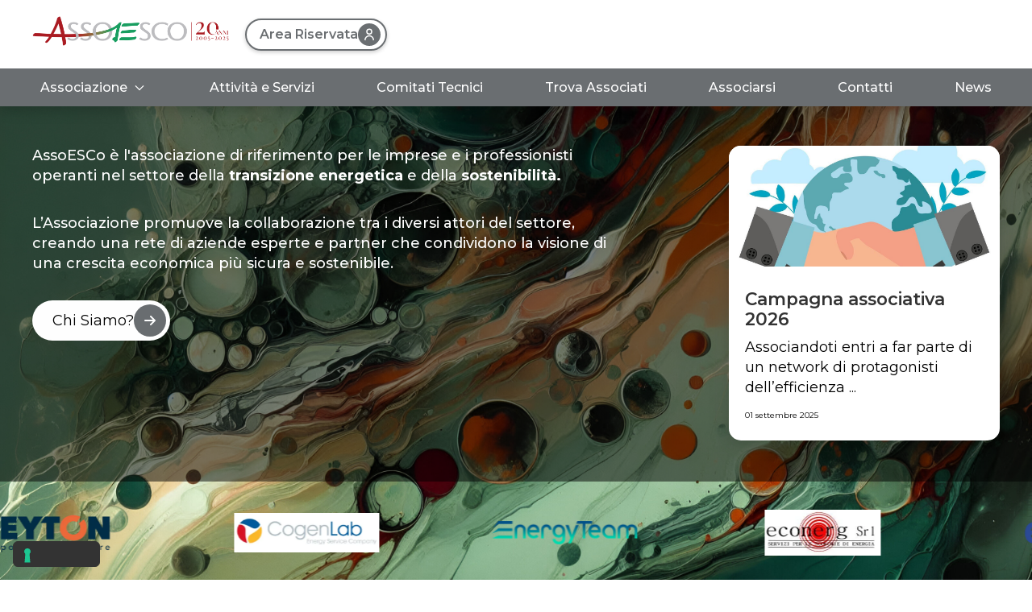

--- FILE ---
content_type: text/html; charset=UTF-8
request_url: https://assoesco.org/
body_size: 13326
content:
<!doctype html><html lang="it"><head>
    <meta charset="utf-8">
    <title>AssoEsco | AssoESCo</title>
    <link rel="shortcut icon" href="https://assoesco.org/hubfs/favicon-assoesco.png">
    <meta name="description" content="AssoESCo è l'associazione di riferimento per le imprese e i professionisti operanti nel settore della&nbsp;transizione energetica&nbsp;e della&nbsp;sostenibilità.">
    
    
    
    
    
    
    
    
  <meta name="viewport" content="width=device-width, initial-scale=1">

    
    <meta property="og:description" content="AssoESCo è l'associazione di riferimento per le imprese e i professionisti operanti nel settore della&nbsp;transizione energetica&nbsp;e della&nbsp;sostenibilità.">
    <meta property="og:title" content="AssoEsco">
    <meta name="twitter:description" content="AssoESCo è l'associazione di riferimento per le imprese e i professionisti operanti nel settore della&nbsp;transizione energetica&nbsp;e della&nbsp;sostenibilità.">
    <meta name="twitter:title" content="AssoEsco">

    

    

    <style>
a.cta_button{-moz-box-sizing:content-box !important;-webkit-box-sizing:content-box !important;box-sizing:content-box !important;vertical-align:middle}.hs-breadcrumb-menu{list-style-type:none;margin:0px 0px 0px 0px;padding:0px 0px 0px 0px}.hs-breadcrumb-menu-item{float:left;padding:10px 0px 10px 10px}.hs-breadcrumb-menu-divider:before{content:'›';padding-left:10px}.hs-featured-image-link{border:0}.hs-featured-image{float:right;margin:0 0 20px 20px;max-width:50%}@media (max-width: 568px){.hs-featured-image{float:none;margin:0;width:100%;max-width:100%}}.hs-screen-reader-text{clip:rect(1px, 1px, 1px, 1px);height:1px;overflow:hidden;position:absolute !important;width:1px}
</style>

<link rel="stylesheet" href="https://assoesco.org/hubfs/hub_generated/template_assets/1/189431662787/1764156350513/template_main.min.css">
<link rel="stylesheet" href="https://assoesco.org/hubfs/hub_generated/template_assets/1/189475024072/1764156346374/template_theme-child.min.css">
<link rel="stylesheet" href="https://assoesco.org/hubfs/hub_generated/template_assets/1/189431662791/1764156347589/template_theme-overrides.min.css">
<link rel="stylesheet" href="https://assoesco.org/hubfs/hub_generated/module_assets/1/195107771591/1750672322778/module_AssoEsco_Navbar.min.css">
<link rel="stylesheet" href="https://assoesco.org/hubfs/hub_generated/module_assets/1/203099755713/1762277488166/module_AS_Hero_Main.min.css">
<link rel="stylesheet" href="https://assoesco.org/hubfs/hub_generated/module_assets/1/191353639154/1744317330477/module_Logo_Slider.min.css">
<link rel="stylesheet" href="https://assoesco.org/hubfs/hub_generated/module_assets/1/205678679241/1744317379127/module_AS_points.min.css">
<link rel="stylesheet" href="https://assoesco.org/hubfs/hub_generated/module_assets/1/191641932014/1744317339154/module_Text_Section_2.min.css">
<link rel="stylesheet" href="https://assoesco.org/hubfs/hub_generated/module_assets/1/195886252269/1757253392642/module_AssoEsco_Footer.min.css">
<!-- Editor Styles -->
<style id="hs_editor_style" type="text/css">
.dnd_area-row-0-force-full-width-section > .row-fluid {
  max-width: none !important;
}
.dnd_area-row-1-max-width-section-centering > .row-fluid {
  max-width: 1300px !important;
  margin-left: auto !important;
  margin-right: auto !important;
}
.dnd_area-row-2-max-width-section-centering > .row-fluid {
  max-width: 1300px !important;
  margin-left: auto !important;
  margin-right: auto !important;
}
.dnd_area-row-3-max-width-section-centering > .row-fluid {
  max-width: 1200px !important;
  margin-left: auto !important;
  margin-right: auto !important;
}
.dnd_area-row-4-max-width-section-centering > .row-fluid {
  max-width: 1200px !important;
  margin-left: auto !important;
  margin-right: auto !important;
}
.dnd_area-row-5-max-width-section-centering > .row-fluid {
  max-width: 1300px !important;
  margin-left: auto !important;
  margin-right: auto !important;
}
/* HubSpot Styles (default) */
.dnd_area-row-0-padding {
  padding-top: 0px !important;
  padding-bottom: 0px !important;
  padding-left: 0px !important;
  padding-right: 0px !important;
}
.dnd_area-row-1-padding {
  padding-top: 20px !important;
  padding-bottom: 20px !important;
  padding-left: 0px !important;
  padding-right: 0px !important;
}
.dnd_area-row-1-hidden {
  display: none !important;
}
.dnd_area-row-2-padding {
  padding-top: 35px !important;
  padding-bottom: 35px !important;
  padding-left: 0px !important;
  padding-right: 0px !important;
}
.dnd_area-row-3-padding {
  padding-top: 40px !important;
  padding-bottom: 0px !important;
  padding-left: 0px !important;
  padding-right: 0px !important;
}
.dnd_area-row-4-padding {
  padding-top: 70px !important;
  padding-bottom: 70px !important;
  padding-left: 0px !important;
  padding-right: 0px !important;
}
.dnd_area-row-4-background-layers {
  background-image: linear-gradient(rgba(245, 245, 247, 1), rgba(245, 245, 247, 1)) !important;
  background-position: left top !important;
  background-size: auto !important;
  background-repeat: no-repeat !important;
}
.dnd_area-row-5-padding {
  padding-top: 35px !important;
  padding-bottom: 35px !important;
  padding-left: 0px !important;
  padding-right: 0px !important;
}
.dnd_area-row-5-background-layers {
  background-image: linear-gradient(rgba(255, 255, 255, 1), rgba(255, 255, 255, 1)) !important;
  background-position: left top !important;
  background-size: auto !important;
  background-repeat: no-repeat !important;
}
.cell_17327847284562-padding {
  padding-left: 0px !important;
  padding-right: 0px !important;
}
.cell_17328768243102-padding {
  padding-left: 0px !important;
  padding-right: 0px !important;
}
.cell_1738570242899-padding {
  padding-left: 0px !important;
  padding-right: 0px !important;
}
.cell_17328942592372-padding {
  padding-left: 0px !important;
  padding-right: 0px !important;
}
.cell_1733139470556-padding {
  padding-left: 0px !important;
  padding-right: 0px !important;
}
.cell_1738281218077-padding {
  padding-left: 0px !important;
  padding-right: 0px !important;
}
/* HubSpot Styles (mobile) */
@media (max-width: 767px) {
  .dnd_area-row-3-padding {
    padding-left: 0px !important;
    padding-right: 0px !important;
  }
  .dnd_area-row-4-padding {
    padding-left: 20px !important;
    padding-right: 20px !important;
  }
}
</style>
<style>
  @font-face {
    font-family: "Lato";
    font-weight: 400;
    font-style: normal;
    font-display: swap;
    src: url("/_hcms/googlefonts/Lato/regular.woff2") format("woff2"), url("/_hcms/googlefonts/Lato/regular.woff") format("woff");
  }
  @font-face {
    font-family: "Lato";
    font-weight: 700;
    font-style: normal;
    font-display: swap;
    src: url("/_hcms/googlefonts/Lato/700.woff2") format("woff2"), url("/_hcms/googlefonts/Lato/700.woff") format("woff");
  }
  @font-face {
    font-family: "Merriweather";
    font-weight: 400;
    font-style: normal;
    font-display: swap;
    src: url("/_hcms/googlefonts/Merriweather/regular.woff2") format("woff2"), url("/_hcms/googlefonts/Merriweather/regular.woff") format("woff");
  }
  @font-face {
    font-family: "Merriweather";
    font-weight: 700;
    font-style: normal;
    font-display: swap;
    src: url("/_hcms/googlefonts/Merriweather/700.woff2") format("woff2"), url("/_hcms/googlefonts/Merriweather/700.woff") format("woff");
  }
  @font-face {
    font-family: "Merriweather";
    font-weight: 700;
    font-style: normal;
    font-display: swap;
    src: url("/_hcms/googlefonts/Merriweather/700.woff2") format("woff2"), url("/_hcms/googlefonts/Merriweather/700.woff") format("woff");
  }
</style>

    


    
<!--  Added by GoogleTagManager integration -->
<script>
var _hsp = window._hsp = window._hsp || [];
window.dataLayer = window.dataLayer || [];
function gtag(){dataLayer.push(arguments);}

var useGoogleConsentModeV2 = true;
var waitForUpdateMillis = 1000;



var hsLoadGtm = function loadGtm() {
    if(window._hsGtmLoadOnce) {
      return;
    }

    if (useGoogleConsentModeV2) {

      gtag('set','developer_id.dZTQ1Zm',true);

      gtag('consent', 'default', {
      'ad_storage': 'denied',
      'analytics_storage': 'denied',
      'ad_user_data': 'denied',
      'ad_personalization': 'denied',
      'wait_for_update': waitForUpdateMillis
      });

      _hsp.push(['useGoogleConsentModeV2'])
    }

    (function(w,d,s,l,i){w[l]=w[l]||[];w[l].push({'gtm.start':
    new Date().getTime(),event:'gtm.js'});var f=d.getElementsByTagName(s)[0],
    j=d.createElement(s),dl=l!='dataLayer'?'&l='+l:'';j.async=true;j.src=
    'https://www.googletagmanager.com/gtm.js?id='+i+dl;f.parentNode.insertBefore(j,f);
    })(window,document,'script','dataLayer','GTM-5GRRMCGF');

    window._hsGtmLoadOnce = true;
};

_hsp.push(['addPrivacyConsentListener', function(consent){
  if(consent.allowed || (consent.categories && consent.categories.analytics)){
    hsLoadGtm();
  }
}]);

</script>

<!-- /Added by GoogleTagManager integration -->

    <link rel="canonical" href="https://assoesco.org">


<meta property="og:url" content="https://assoesco.org">
<meta name="twitter:card" content="summary">
<meta http-equiv="content-language" content="it">






  
    
  <script src="https://cdn.jsdelivr.net/npm/axios@1.7.7/dist/axios.min.js"></script>
  <script src="https://cdnjs.cloudflare.com/ajax/libs/crypto-js/4.1.1/crypto-js.min.js"></script>
  
  <link rel="preconnect" href="https://fonts.googleapis.com">
  <link rel="preconnect" href="https://fonts.gstatic.com" crossorigin>
  <link href="https://fonts.googleapis.com/css2?family=Montserrat:ital,wght@0,100..900;1,100..900&amp;display=swap" rel="stylesheet">
  
  <link href="https://maxcdn.bootstrapcdn.com/font-awesome/4.7.0/css/font-awesome.min.css" rel="stylesheet"> 
  <meta name="generator" content="HubSpot"></head>
  <body>
<!--  Added by GoogleTagManager integration -->
<noscript><iframe src="https://www.googletagmanager.com/ns.html?id=GTM-5GRRMCGF" height="0" width="0" style="display:none;visibility:hidden"></iframe></noscript>

<!-- /Added by GoogleTagManager integration -->

    <div class="body-wrapper   hs-content-id-191353003228 hs-site-page page ">
      
        <div data-global-resource-path="assoesco child/templates/partials/header.html"><div id="hs_cos_wrapper_module_173434818147329" class="hs_cos_wrapper hs_cos_wrapper_widget hs_cos_wrapper_type_module" style="" data-hs-cos-general-type="widget" data-hs-cos-type="module">







<header class="kl-header-i">
  
    
  
  
  
  <nav class="kl-navbar">
    
      <div class="as-logo">
        <a class="" href="https://assoesco.org/?hsLang=it">
          <img style="width: 244px" src="https://assoesco.org/hubfs/logo-assoesco.png" alt="logo-assoesco">
        </a>
      </div>
    
    <div class="kl-navbar__mobile">
      
      
      <button class="hamburger hamburger--squeeze kl-navbar__hamburger" type="button">
        <span class="hamburger-box">
          <span class="hamburger-inner"></span>
        </span>
      </button>
      
    </div>
    <div class="kl-navbar__content">
      
      <ul class="kl-navbar__menu ">
        
          <li class="kl-navbar__item ">
            
            
            <a class="kl-navbar__button  kl-area-riservata-btn  " href="https://assoesco.org/area-riservata?hsLang=it">
              <span>Area Riservata</span>
               
                <svg class="area-riservata-ico" xmlns="http://www.w3.org/2000/svg" width="21" fill="none" viewbox="0 0 24 24"><path stroke="#000" stroke-linecap="round" stroke-linejoin="round" stroke-width="2" d="M5 21c0-3.866 3.13401-7 7-7 3.866 0 7 3.134 7 7M16 7c0 2.20914-1.7909 4-4 4-2.20914 0-4-1.79086-4-4s1.79086-4 4-4c2.2091 0 4 1.79086 4 4Z" /></svg>
              
            </a>
            
            <div class="kl-navbar-submenu-wrapper">
              

  


            </div>
          </li>
        
      </ul>
      <div class="kl-navbar__end">
        
      </div>
    </div>
  </nav>
  <nav class="kl-subHeader">
    <ul class="kl-navbar__menu">
        
          <li class="kl-navbar__item  kl-navbar-custom-p ">
            
            
            <a class="kl-navbar__button" href="https://assoesco.org">
              <span>Associazione</span>
            </a>
            
            <a class="test2" aria-label="dropdown">
            <svg xmlns="http://www.w3.org/2000/svg" width="20" height="20" fill="none" viewbox="0 0 24 24"><path fill="#080341" fill-rule="evenodd" d="m12 13.94 5.47-5.47 1.06 1.06L12 16.06 5.47 9.53l1.06-1.06L12 13.94Z" clip-rule="evenodd" /></svg>
            </a>
            
            <div class="kl-navbar-submenu-wrapper">
              

  
    <ul class="kl-navbar-submenu">
      
        <li class="kl-navbar-submenu__item">
          
          <a class="kl-navbar-submenu__button" href="https://assoesco.org/chi-siamo?hsLang=it">
            <span>Chi Siamo</span>
          </a>
          

  


        </li>
      
        <li class="kl-navbar-submenu__item">
          
          <a class="kl-navbar-submenu__button" href="https://assoesco.org/governance-2024-2025?hsLang=it">
            <span>Governance 2024-2025</span>
          </a>
          

  


        </li>
      
    </ul>
  


            </div>
          </li>
        
          <li class="kl-navbar__item ">
            
            
            <a class="kl-navbar__button" href="https://assoesco.org/attivita-e-servizi?hsLang=it">
              <span>Attività e Servizi</span>
            </a>
            
            <div class="kl-navbar-submenu-wrapper">
              

  


            </div>
          </li>
        
          <li class="kl-navbar__item ">
            
            
            <a class="kl-navbar__button" href="https://assoesco.org/comitati-tecnici?hsLang=it">
              <span>Comitati Tecnici</span>
            </a>
            
            <div class="kl-navbar-submenu-wrapper">
              

  


            </div>
          </li>
        
          <li class="kl-navbar__item ">
            
            
            <a class="kl-navbar__button" href="https://assoesco.org/trova-gli-associati?hsLang=it">
              <span>Trova Associati</span>
            </a>
            
            <div class="kl-navbar-submenu-wrapper">
              

  


            </div>
          </li>
        
          <li class="kl-navbar__item ">
            
            
            <a class="kl-navbar__button" href="https://assoesco.org/associarsi?hsLang=it">
              <span>Associarsi</span>
            </a>
            
            <div class="kl-navbar-submenu-wrapper">
              

  


            </div>
          </li>
        
          <li class="kl-navbar__item ">
            
            
            <a class="kl-navbar__button" href="https://assoesco.org/contatti?hsLang=it">
              <span>Contatti</span>
            </a>
            
            <div class="kl-navbar-submenu-wrapper">
              

  


            </div>
          </li>
        
          <li class="kl-navbar__item ">
            
            
            <a class="kl-navbar__button" href="https://assoesco.org/news?hsLang=it">
              <span>News</span>
            </a>
            
            <div class="kl-navbar-submenu-wrapper">
              

  


            </div>
          </li>
        
      </ul>
  </nav>
</header>
<div class="kl-header-placeholder" style="padding: 65px"></div></div></div>
      

      

      <main id="main-content" class="body-container-wrapper">
        



<div class="container-fluid body-container body-container--home">
<div class="row-fluid-wrapper">
<div class="row-fluid">
<div class="span12 widget-span widget-type-cell " style="" data-widget-type="cell" data-x="0" data-w="12">

<div class="row-fluid-wrapper row-depth-1 row-number-1 dnd_area-row-0-force-full-width-section dnd-section dnd_area-row-0-padding">
<div class="row-fluid ">
<div class="span12 widget-span widget-type-cell cell_17327847284562-padding dnd-column" style="" data-widget-type="cell" data-x="0" data-w="12">

<div class="row-fluid-wrapper row-depth-1 row-number-2 dnd-row">
<div class="row-fluid ">
<div class="span12 widget-span widget-type-custom_widget dnd-module" style="" data-widget-type="custom_widget" data-x="0" data-w="12">
<div id="hs_cos_wrapper_widget_1738333754311" class="hs_cos_wrapper hs_cos_wrapper_widget hs_cos_wrapper_type_module" style="" data-hs-cos-general-type="widget" data-hs-cos-type="module">




  

<style>
@media (max-width: 1024px) { 
  #ekeria-hero-img, #ekeria-hero-img :is(.hero-img) {
    height: 125vh !important;
    max-height: 125vh !important;
  }
}
  
#ekeria-hero-img {
  height: 65vh;
}

#ekeria-hero-img :is(.hero-img) {
  max-height: 65vh;
  height: 65vh;
}
  
#ekeria-hero-img:before {
  content: '';
  width: 100%;
  height: 100%;
  position: absolute;
  z-index: 1;
  background: rgba(0, 0, 0, 0.5);
}
  
#ekeria-hero-img .hero-img img {
    height: 100%;
    object-fit: cover;
    width: 100%;
    object-position: 100% %;
}  
</style>
<div id="ekeria-hero-img">
  <div class="hero-img">
    
      <img src="https://assoesco.org/hubfs/pixelcut-export.jpeg" alt="pixelcut-export">
    
  </div>
    <div class="hero-text-wrapper">
       <div class="hero-title-section">
          
         
          <div class="hero-desc-section">
             <p><span data-olk-copy-source="MessageBody">AssoESCo è l'associazione di riferimento per le imprese e i professionisti operanti nel settore della&nbsp;<strong>transizione energetica</strong>&nbsp;e della&nbsp;<strong>sostenibilità.</strong></span></p>
<p><span>L’Associazione promuove la collaborazione tra i diversi attori del settore, creando una rete di aziende esperte e partner che condividono la visione di una crescita economica più sicura e sostenibile.</span></p>
<div id="aircall-extension-app" style="display: none;">&nbsp;</div>
          </div>
         
         <div>
          <a class="assoesco-button" href="https://assoesco.org/chi-siamo?hsLang=it">
            <p>Chi Siamo?</p>
            <svg class="assoesco-arrow" width="40px" viewbox="0 0 24 24" fill="none" xmlns="http://www.w3.org/2000/svg">
                <path d="M6 12H18M18 12L13 7M18 12L13 17" stroke="#000000" stroke-width="2" stroke-linecap="round" stroke-linejoin="round" />
            </svg>
         </a>
         </div>
         
         
       </div>
       <div class="as-news-block">
            
              
                <div class="recent-post-item">
                  <a href="https://assoesco.org/news/campagna-associativa-2026?hsLang=it">
                    <img src="https://assoesco.org/hubfs/campagna%20associativa%202026.jpg" alt="Campagna associativa 2026" class="post-image">
                    <div class="post-content">
                      <h4 class="post-title">Campagna associativa 2026</h4>
                      <div class="post-desc-recent-item">
                        <p>Associandoti entri a far parte di un network di protagonisti dell’efficienza ...
                      </p></div>
                      <span class="post-recent-data">01 settembre 2025</span>
                    </div>
                  </a>
                </div>
              
            
       </div>
    </div>
</div></div>

</div><!--end widget-span -->
</div><!--end row-->
</div><!--end row-wrapper -->

</div><!--end widget-span -->
</div><!--end row-->
</div><!--end row-wrapper -->

<div class="row-fluid-wrapper row-depth-1 row-number-3 dnd_area-row-1-padding dnd_area-row-1-max-width-section-centering dnd_area-row-1-hidden dnd-section">
<div class="row-fluid ">
<div class="span12 widget-span widget-type-cell cell_17328768243102-padding dnd-column" style="" data-widget-type="cell" data-x="0" data-w="12">

<div class="row-fluid-wrapper row-depth-1 row-number-4 dnd-row">
<div class="row-fluid ">
<div class="span12 widget-span widget-type-custom_widget dnd-module" style="" data-widget-type="custom_widget" data-x="0" data-w="12">
<div id="hs_cos_wrapper_widget_1732877271852" class="hs_cos_wrapper hs_cos_wrapper_widget hs_cos_wrapper_type_module" style="" data-hs-cos-general-type="widget" data-hs-cos-type="module"><link rel="stylesheet" href="https://unpkg.com/flickity@2/dist/flickity.min.css">
<script src="https://unpkg.com/flickity@2/dist/flickity.pkgd.min.js"></script>
<div style="position:relative;">
<div class="hoida-box-loghi js-flickity" data-flickity-options="{ &quot;cellAlign&quot;: &quot;left&quot;, &quot;contain&quot;: true, &quot;groupCells&quot;: 1, &quot;autoPlay&quot;: 2000, &quot;prevNextButtons&quot;: false,
        &quot;pageDots&quot;: false, &quot;wrapAround&quot;: true, &quot;dragThreshold&quot;: 10, &quot;pauseAutoPlayOnHover&quot;: false }">
    
      
        <div class="hoida-box-logo">
          <a href="" target="_blank">
            <img src="https://assoesco.org/hubfs/3energia.png" alt="3energia">
          </a>
        </div>
      
    
      
        <div class="hoida-box-logo">
          <a href="" target="_blank">
            <img src="https://assoesco.org/hubfs/a2a.png" alt="a2a">
          </a>
        </div>
      
    
      
        <div class="hoida-box-logo">
          <a href="" target="_blank">
            <img src="https://assoesco.org/hubfs/aequo.png" alt="aequo">
          </a>
        </div>
      
    
      
        <div class="hoida-box-logo">
          <a href="" target="_blank">
            <img src="https://assoesco.org/hubfs/logo_aice.png" alt="logo_aice">
          </a>
        </div>
      
    
      
        <div class="hoida-box-logo">
          <a href="" target="_blank">
            <img src="https://assoesco.org/hubfs/Alens-logo.svg" alt="Alens-logo">
          </a>
        </div>
      
    
      
        <div class="hoida-box-logo">
          <a href="" target="_blank">
            <img src="https://assoesco.org/hubfs/alperia-logo-1.svg" alt="alperia-logo-1">
          </a>
        </div>
      
    
      
        <div class="hoida-box-logo">
          <a href="" target="_blank">
            <img src="https://assoesco.org/hubfs/astolia.svg" alt="astolia">
          </a>
        </div>
      
    
      
        <div class="hoida-box-logo">
          <a href="" target="_blank">
            <img src="https://assoesco.org/hubfs/avvenia_logo_2020.webp" alt="avvenia_logo_2020">
          </a>
        </div>
      
    
</div>
</div></div>

</div><!--end widget-span -->
</div><!--end row-->
</div><!--end row-wrapper -->

</div><!--end widget-span -->
</div><!--end row-->
</div><!--end row-wrapper -->

<div class="row-fluid-wrapper row-depth-1 row-number-5 dnd_area-row-2-padding dnd_area-row-2-max-width-section-centering dnd-section">
<div class="row-fluid ">
<div class="span12 widget-span widget-type-cell dnd-column cell_1738570242899-padding" style="" data-widget-type="cell" data-x="0" data-w="12">

<div class="row-fluid-wrapper row-depth-1 row-number-6 dnd-row">
<div class="row-fluid ">
<div class="span12 widget-span widget-type-custom_widget dnd-module" style="" data-widget-type="custom_widget" data-x="0" data-w="12">
<div id="hs_cos_wrapper_widget_1738570242754" class="hs_cos_wrapper hs_cos_wrapper_widget hs_cos_wrapper_type_module" style="" data-hs-cos-general-type="widget" data-hs-cos-type="module"><style>
    .carousel .flickity-viewport {
      height: 80px !important;
    }
  
    .carousel {
        width: 100%;
        margin: auto;
    }

    .carousel-cell {
        width: 25%;
        height: 57px;
        display: flex;
        justify-content: center;
        align-items: center;
    }

    .carousel-cell a {
        display: flex;
        justify-content: center;
        align-items: center;
        width: 100%;
        height: 100%;
    }

    .carousel-cell img {
        max-width: 180px;
        max-height: 57px;
        object-fit: contain;
        height: 100%;
    }

    @media (max-width: 1024px) { 
        .carousel-cell {
            width: 50%;
        }
    }
</style>
<div class="carousel" id="logoContainer">

</div>
<script src="https://unpkg.com/flickity@2/dist/flickity.pkgd.min.js"></script>
<script>

        const logos = [
            
                { src: `https://145661286.fs1.hubspotusercontent-eu1.net/hubfs/145661286/Loghi%20Azienda/3energia.png`, link: `https://www.3eingegneria.it/` },
            
                { src: `https://145661286.fs1.hubspotusercontent-eu1.net/hubfs/145661286/Loghi%20Azienda/a2a.png`, link: `https://www.a2aenergysolutions.eu/` },
            
                { src: `https://145661286.fs1.hubspotusercontent-eu1.net/hubfs/145661286/Loghi%20Azienda/aequo.png`, link: `https://www.aequo.energy/` },
            
                { src: `https://145661286.fs1.hubspotusercontent-eu1.net/hubfs/145661286/Loghi%20Azienda/Alens.svg`, link: `http://www.alens.it/` },
            
                { src: `https://145661286.fs1.hubspotusercontent-eu1.net/hubfs/145661286/Loghi%20Azienda/alperia.svg`, link: `https://www.alperia.eu/` },
            
                { src: `https://145661286.fs1.hubspotusercontent-eu1.net/hubfs/145661286/Loghi%20Azienda/astolia.svg`, link: `https://astolia.it/` },
            
                { src: `https://145661286.fs1.hubspotusercontent-eu1.net/hubfs/145661286/Loghi%20Azienda/avvenia.webp`, link: `https://avvenia.com/` },
            
                { src: `https://145661286.fs1.hubspotusercontent-eu1.net/hubfs/145661286/Loghi%20Azienda/axpo.png`, link: `https://www.axpo.com/it/it.html` },
            
                { src: `https://145661286.fs1.hubspotusercontent-eu1.net/hubfs/145661286/azur-energia.webp`, link: `http://www.azurenergia.it/` },
            
                { src: `https://145661286.fs1.hubspotusercontent-eu1.net/hubfs/145661286/Loghi%20Azienda/broken-pot.png`, link: `https://www.brokenpot.it/` },
            
                { src: `https://145661286.fs1.hubspotusercontent-eu1.net/hubfs/145661286/Loghi%20Azienda/bryo.png`, link: `https://www.bryo-spa.it/` },
            
                { src: `https://145661286.fs1.hubspotusercontent-eu1.net/hubfs/145661286/Loghi%20Azienda/c2r.png`, link: `https://c2rconsulting.com/` },
            
                { src: `https://145661286.fs1.hubspotusercontent-eu1.net/hubfs/145661286/centrica-logo.webp`, link: `https://www.centricabusinesssolutions.it/` },
            
                { src: `https://145661286.fs1.hubspotusercontent-eu1.net/hubfs/145661286/Loghi%20Azienda/chenergia.png`, link: `https://www.chenergia.it/` },
            
                { src: `https://145661286.fs1.hubspotusercontent-eu1.net/hubfs/145661286/LOGO-DEL-SITO_IMPOSTAZIONE-ELEMENTORI-q3l90b8p1or62tje688z5ad702ynams3nruq2a8p8c.png`, link: `https://citygreenlight.com/` },
            
                { src: `https://145661286.fs1.hubspotusercontent-eu1.net/hubfs/145661286/logo_compendia.svg`, link: `https://compendia.it/` },
            
                { src: `https://145661286.fs1.hubspotusercontent-eu1.net/hubfs/145661286/corus-logo.webp`, link: `https://www.corusitalia.it/` },
            
                { src: `https://145661286.fs1.hubspotusercontent-eu1.net/hubfs/145661286/e-wide.webp`, link: `https://www.e-wide.it/` },
            
                { src: `https://145661286.fs1.hubspotusercontent-eu1.net/hubfs/145661286/ezeb-logo.webp`, link: `https://www.e-zeb.it/` },
            
                { src: `https://145661286.fs1.hubspotusercontent-eu1.net/hubfs/145661286/eco-energy-consulting.png`, link: `https://www.energy-co.net/` },
            
                { src: `https://145661286.fs1.hubspotusercontent-eu1.net/hubfs/145661286/eon.png`, link: `https://www.eon.com/en.html` },
            
                { src: `https://145661286.fs1.hubspotusercontent-eu1.net/hubfs/145661286/Loghi%20Azienda/econerg.jpg`, link: `https://www.econerg.eu/indexit.html` },
            
                { src: `https://145661286.fs1.hubspotusercontent-eu1.net/hubfs/145661286/edison-logo.webp`, link: `https://www.edison.it/` },
            
                { src: `https://145661286.fs1.hubspotusercontent-eu1.net/hubfs/145661286/Loghi%20Azienda/logosd-1.png`, link: `https://www.egeniasrl.it/` },
            
                { src: `https://145661286.fs1.hubspotusercontent-eu1.net/hubfs/145661286/Loghi%20Azienda/electrade.png`, link: `http://www.electrade.it/` },
            
                { src: `https://145661286.fs1.hubspotusercontent-eu1.net/hubfs/145661286/enel-x.webp`, link: `https://www.enelx.com/` },
            
                { src: `https://145661286.fs1.hubspotusercontent-eu1.net/hubfs/145661286/Loghi%20Azienda/enerbrain.png`, link: `https://www.enerbrain.com/` },
            
                { src: `https://145661286.fs1.hubspotusercontent-eu1.net/hubfs/145661286/esco-energia-1.png`, link: `https://escoenergia.it/` },
            
                { src: `https://145661286.fs1.hubspotusercontent-eu1.net/hubfs/145661286/energy-saving.webp`, link: `https://www.energysaving.it/` },
            
                { src: `https://145661286.fs1.hubspotusercontent-eu1.net/hubfs/145661286/Loghi%20Azienda/energy%20team.webp`, link: `https://www.energyteam.it/` },
            
                { src: `https://145661286.fs1.hubspotusercontent-eu1.net/hubfs/145661286/logo_piccolo.png`, link: `https://www.energynet.it/` },
            
                { src: `https://145661286.fs1.hubspotusercontent-eu1.net/hubfs/145661286/ener-project.webp`, link: `https://www.enerproject.eu/it` },
            
                { src: `https://145661286.fs1.hubspotusercontent-eu1.net/hubfs/145661286/Loghi%20Azienda/enesco.webp`, link: `https://enesco.it/` },
            
                { src: `https://145661286.fs1.hubspotusercontent-eu1.net/hubfs/145661286/engie-logo.webp`, link: `https://www.engie.it/` },
            
                { src: `https://145661286.fs1.hubspotusercontent-eu1.net/hubfs/145661286/epq-logo.webp`, link: `https://epqformula.it/it/` },
            
                { src: `https://145661286.fs1.hubspotusercontent-eu1.net/hubfs/145661286/Loghi%20Azienda/eprogea.png`, link: `https://www.eprogea.it/` },
            
                { src: `https://145661286.fs1.hubspotusercontent-eu1.net/hubfs/145661286/espiu_payoff_500x210.jpg`, link: `http://www.espiu.it/` },
            
                { src: `https://145661286.fs1.hubspotusercontent-eu1.net/hubfs/145661286/Loghi%20Azienda/evogy.webp`, link: `https://www.evogy.it/` },
            
                { src: `https://145661286.fs1.hubspotusercontent-eu1.net/hubfs/145661286/fedabo.png`, link: `https://fedabo.com/` },
            
                { src: `https://145661286.fs1.hubspotusercontent-eu1.net/hubfs/145661286/future-motors.webp`, link: `https://www.futuremotors.it/` },
            
                { src: `https://145661286.fs1.hubspotusercontent-eu1.net/hubfs/145661286/Loghi%20Azienda/gmt.png`, link: `https://gmtspa.com/` },
            
                { src: `https://145661286.fs1.hubspotusercontent-eu1.net/hubfs/145661286/geoside-logo.webp`, link: `https://www.geoside.com/it` },
            
                { src: `https://145661286.fs1.hubspotusercontent-eu1.net/hubfs/145661286/getec-logo.webp`, link: `https://www.getec-italia.com/it/` },
            
                { src: `https://145661286.fs1.hubspotusercontent-eu1.net/hubfs/145661286/Loghi%20Azienda/gksd.svg`, link: `https://gksdholding.com/it/gksd-esco` },
            
                { src: `https://145661286.fs1.hubspotusercontent-eu1.net/hubfs/145661286/joynergy-logo.webp`, link: `https://www.joynergy.it/` },
            
                { src: `https://145661286.fs1.hubspotusercontent-eu1.net/hubfs/145661286/kairoscope-1.svg`, link: `https://www.kairoscope.eu/` },
            
                { src: `https://145661286.fs1.hubspotusercontent-eu1.net/hubfs/145661286/leyton-logo.webp`, link: `https://leyton.com/it/` },
            
                { src: `https://145661286.fs1.hubspotusercontent-eu1.net/hubfs/145661286/Loghi%20Azienda/maps-energy.svg`, link: `https://energy.mapsgroup.it/` },
            
                { src: `https://145661286.fs1.hubspotusercontent-eu1.net/hubfs/145661286/Loghi%20Azienda/menowatt.png`, link: `https://menowattge.it/` },
            
                { src: `https://145661286.fs1.hubspotusercontent-eu1.net/hubfs/145661286/Loghi%20Azienda/mercurio.svg`, link: `https://mercurio-group.com/` },
            
                { src: `https://145661286.fs1.hubspotusercontent-eu1.net/hubfs/145661286/logo.png`, link: `https://www.novimpianti.it/` },
            
                { src: `https://145661286.fs1.hubspotusercontent-eu1.net/hubfs/145661286/Logo-Olla-Home-Solution_180x120.png`, link: `https://www.ollahomesolution.it/` },
            
                { src: `https://145661286.fs1.hubspotusercontent-eu1.net/hubfs/145661286/Loghi%20Azienda/ora-energy.svg`, link: `https://oraenergysolutions.it/` },
            
                { src: `https://145661286.fs1.hubspotusercontent-eu1.net/hubfs/145661286/Loghi%20Azienda/plangreen.png`, link: `https://www.plangreen.it/plangreen-2e/` },
            
                { src: `https://145661286.fs1.hubspotusercontent-eu1.net/hubfs/145661286/Loghi%20Azienda/plenitude.svg`, link: `https://eniplenitude.com/` },
            
                { src: `https://145661286.fs1.hubspotusercontent-eu1.net/hubfs/145661286/Loghi%20Azienda/power-ventures.png`, link: `https://www.powerventures.it/` },
            
                { src: `https://145661286.fs1.hubspotusercontent-eu1.net/hubfs/145661286/prg-srl.webp`, link: `https://prg.energy/energia/` },
            
                { src: `https://145661286.fs1.hubspotusercontent-eu1.net/hubfs/145661286/pullega-mattioli.webp`, link: `https://www.pullegaemattioli.it/` },
            
                { src: `https://145661286.fs1.hubspotusercontent-eu1.net/hubfs/145661286/Loghi%20Azienda/remavitas.svg`, link: `https://www.renavitas.it/` },
            
                { src: `https://145661286.fs1.hubspotusercontent-eu1.net/hubfs/145661286/Loghi%20Azienda/renovis.png`, link: `https://www.renovisenergy.com/` },
            
                { src: `https://145661286.fs1.hubspotusercontent-eu1.net/hubfs/145661286/Loghi%20Azienda/renovit.png`, link: `https://www.renovit.it/` },
            
                { src: `https://145661286.fs1.hubspotusercontent-eu1.net/hubfs/145661286/Logo-300x53-1.png`, link: `https://www.saccir.it/it/` },
            
                { src: `https://145661286.fs1.hubspotusercontent-eu1.net/hubfs/145661286/Loghi%20Azienda/senec.svg`, link: `https://senec.com/it` },
            
                { src: `https://145661286.fs1.hubspotusercontent-eu1.net/hubfs/145661286/Loghi%20Azienda/serveco.webp`, link: `https://www.serveco.eu/` },
            
                { src: `https://145661286.fs1.hubspotusercontent-eu1.net/hubfs/145661286/logo-249x300.png`, link: `https://simeenergia.eu/` },
            
                { src: `https://145661286.fs1.hubspotusercontent-eu1.net/hubfs/145661286/Loghi%20Azienda/sinergas.svg`, link: `https://www.sinergas.it/` },
            
                { src: `https://145661286.fs1.hubspotusercontent-eu1.net/hubfs/145661286/Loghi%20Azienda/siram-veolia.png`, link: `https://www.siram.veolia.it/` },
            
                { src: `https://145661286.fs1.hubspotusercontent-eu1.net/hubfs/145661286/Loghi%20Azienda/solgen.png`, link: `http://www.solgen.it/` },
            
                { src: `https://145661286.fs1.hubspotusercontent-eu1.net/hubfs/145661286/Loghi%20Azienda/tecno.png`, link: `https://www.tecno-group.eu/` },
            
                { src: `https://145661286.fs1.hubspotusercontent-eu1.net/hubfs/145661286/Loghi%20Azienda/tecno-valore.png`, link: `https://www.tecnovalore.it/` },
            
                { src: `https://145661286.fs1.hubspotusercontent-eu1.net/hubfs/145661286/logo_tera-srl.png`, link: `http://www.teraenergy.com/` },
            
                { src: `https://145661286.fs1.hubspotusercontent-eu1.net/hubfs/145661286/Loghi%20Azienda/trigenia.png`, link: `https://www.trigenia.it/` },
            
                { src: `https://145661286.fs1.hubspotusercontent-eu1.net/hubfs/145661286/Loghi%20Azienda/ulteria.svg`, link: `https://www.ulteria.it/` },
            
                { src: `https://145661286.fs1.hubspotusercontent-eu1.net/hubfs/145661286/Loghi%20Azienda/whitenergy.png`, link: `https://www.weeg.it/` },
            
                { src: `https://145661286.fs1.hubspotusercontent-eu1.net/hubfs/145661286/xiber-logo.webp`, link: `https://xiber-es.com/` },
            
                { src: `https://145661286.fs1.hubspotusercontent-eu1.net/hubfs/145661286/aice-logo.webp`, link: `http://www.aicescarl.it/` },
            
                { src: `https://145661286.fs1.hubspotusercontent-eu1.net/hubfs/145661286/sicurezza-360.webp`, link: `http://www.sicurezza360.it/` },
            
                { src: `https://145661286.fs1.hubspotusercontent-eu1.net/hubfs/145661286/italsoft.webp`, link: `https://italsoft.it/` },
            
                { src: `https://145661286.fs1.hubspotusercontent-eu1.net/hubfs/145661286/free-energia.webp`, link: `https://www.freeenergia.it/` },
            
                { src: `https://145661286.fs1.hubspotusercontent-eu1.net/hubfs/145661286/execo-1.webp`, link: `https://www.execosrl.it/` },
            
                { src: `https://145661286.fs1.hubspotusercontent-eu1.net/hubfs/145661286/fcb-group.webp`, link: `https://fbcitalia.it/group/` },
            
                { src: `https://145661286.fs1.hubspotusercontent-eu1.net/hubfs/145661286/2d-group.webp`, link: `https://duedi.cloud/` },
            
                { src: `https://145661286.fs1.hubspotusercontent-eu1.net/hubfs/145661286/congen-lab.webp`, link: `https://area-riservata.ekeria.website/#` },
            
                { src: `https://145661286.fs1.hubspotusercontent-eu1.net/hubfs/145661286/genera-logo.webp`, link: `https://www.generagroup.it/` },
            
                { src: `https://145661286.fs1.hubspotusercontent-eu1.net/hubfs/145661286/gabetti-lab.webp`, link: `https://gabettilab.it/` },
            
                { src: `https://145661286.fs1.hubspotusercontent-eu1.net/hubfs/145661286/T%20brand%20cmyk%20pos-2.png`, link: `https://termoisover.it/` },
            
                { src: `https://145661286.fs1.hubspotusercontent-eu1.net/hubfs/145661286/Logo%20Albert%20E&P_sito-1.jpg`, link: `https://www.albertengineering.it/` },
            
                { src: `https://145661286.fs1.hubspotusercontent-eu1.net/hubfs/145661286/AMBROGIOMORO-sito-1.png`, link: `http://www.ambrogiomoro.it/` },
            
                { src: `https://145661286.fs1.hubspotusercontent-eu1.net/hubfs/145661286/logo-energyetika-AssoESCo_SITO.png`, link: `https://energyetika.it/` },
            
                { src: `https://145661286.fs1.hubspotusercontent-eu1.net/hubfs/145661286/Logo%20Neg_page-0001%20(2)-1.jpg`, link: `https://www.negitaly.it/` },
            
                { src: `https://145661286.fs1.hubspotusercontent-eu1.net/hubfs/145661286/logo%20Horizon-sito-1.jpg`, link: `` },
            
                { src: `https://145661286.fs1.hubspotusercontent-eu1.net/hubfs/145661286/_GruppoE43.1_bis-1.jpg`, link: `https://www.gruppoe43.it/` },
            
                { src: `https://145661286.fs1.hubspotusercontent-eu1.net/hubfs/145661286/Restart_sito-1.png`, link: `https://www.gruppoe43.it/` },
            
                { src: `https://145661286.fs1.hubspotusercontent-eu1.net/hubfs/145661286/ZECCA.png`, link: `https://zeccaenergia.it/` },
            
                { src: `https://145661286.fs1.hubspotusercontent-eu1.net/hubfs/145661286/Logo%20Solara%20jpg_sito-2.jpg`, link: `https://www.sg5.it/` },
            
                { src: `https://145661286.fs1.hubspotusercontent-eu1.net/hubfs/145661286/Logo-Kiris-180x120.jpg`, link: `https://www.kirismart.it/` },
            
                { src: `https://145661286.fs1.hubspotusercontent-eu1.net/hubfs/145661286/file.jpg`, link: `https://www.freeenergia.it/` },
            
                { src: `https://145661286.fs1.hubspotusercontent-eu1.net/hubfs/145661286/Genera%20Group_Logo_Positivo.jpg`, link: `https://generagroup.it/` },
            
                { src: `https://145661286.fs1.hubspotusercontent-eu1.net/hubfs/145661286/Logo_Teckal-1.jpg`, link: `https://www.rekeep.com/chi-siamo/il-gruppo/teckal` },
            
                { src: `https://145661286.fs1.hubspotusercontent-eu1.net/hubfs/145661286/HSE_png%201-1.png`, link: `https://www.heraservizienergia.it/` },
            
                { src: `https://145661286.fs1.hubspotusercontent-eu1.net/hubfs/145661286/LogoACITIES%20PNG-1.png`, link: `https://www.gruppoacea.it/` },
            
                { src: `https://145661286.fs1.hubspotusercontent-eu1.net/hubfs/145661286/Logo%20Netcold%20colori%2012.09.2024-1.png`, link: `https://www.netcold.it/` },
            
                { src: `https://145661286.fs1.hubspotusercontent-eu1.net/hubfs/145661286/ING%20LOGO-500x100-1.png`, link: `https://www.ingferrari.it/` },
            
        ];


        logos.sort(() => Math.random() - 0.5);

        const logoContainer = document.getElementById("logoContainer");
        logos.forEach(logo => {
            const cell = document.createElement("div");
            cell.classList.add("carousel-cell");
            cell.innerHTML = `<a href="${logo.link}" target="_blank" rel="noopener noreferrer">
                                <img src="${logo.src}" alt="Logo">
                              </a>`;
            logoContainer.appendChild(cell);
        });


        const flkty = new Flickity(".carousel", {
            cellAlign: "left",
            groupCells: 1,
            wrapAround: true,
            dragThreshold: 10,
            autoPlay: 2000,
            prevNextButtons: false,
            pageDots: false,
            freeScroll: true,
            contain: true
        });

        document.querySelectorAll(".carousel-cell a").forEach(link => {
            link.addEventListener("click", () => {
                setTimeout(() => {
                    flkty.playPlayer();
                }, 1000);
            });
        });
</script></div>

</div><!--end widget-span -->
</div><!--end row-->
</div><!--end row-wrapper -->

</div><!--end widget-span -->
</div><!--end row-->
</div><!--end row-wrapper -->

<div class="row-fluid-wrapper row-depth-1 row-number-7 dnd_area-row-3-max-width-section-centering dnd-section dnd_area-row-3-padding">
<div class="row-fluid ">
<div class="span12 widget-span widget-type-cell cell_17328942592372-padding dnd-column" style="" data-widget-type="cell" data-x="0" data-w="12">

<div class="row-fluid-wrapper row-depth-1 row-number-8 dnd-row">
<div class="row-fluid ">
<div class="span12 widget-span widget-type-custom_widget dnd-module" style="" data-widget-type="custom_widget" data-x="0" data-w="12">
<div id="hs_cos_wrapper_widget_1738700128893" class="hs_cos_wrapper hs_cos_wrapper_widget hs_cos_wrapper_type_module" style="" data-hs-cos-general-type="widget" data-hs-cos-type="module">
<div id="comitati" class="map-point-container">
  <div class="ekeria-circle-container">
  <div class="ekeria-circle-circle" style="--total: 12">
    
    <div class="ekeria-circle-stat" style="--i:1; cursor: unset; ">
      <img src="https://assoesco.org/hubfs/cti-edifici-r.png" class="ekeria-circle-icon circle-icon-1">
      <p class="ekeria-circle-title">EFFICIENZA<br>DEGLI EDIFICI</p>
    </div>
    
    
    <div class="ekeria-circle-stat" style="--i:2; cursor: unset; ">
      <img src="https://assoesco.org/hubfs/cti-flessibilita.png" class="ekeria-circle-icon circle-icon-2">
      <p class="ekeria-circle-title">SERVIZI DI<br>FLESSIBILITÀ</p>
    </div>
    
    
    <div class="ekeria-circle-stat" style="--i:3; cursor: unset; ">
      <img src="https://assoesco.org/hubfs/cti-comunita.png" class="ekeria-circle-icon circle-icon-3">
      <p class="ekeria-circle-title">COMUNITÀ<br>ENERGETICHE</p>
    </div>
    
    
    <div class="ekeria-circle-stat" style="--i:4; cursor: unset; ">
      <img src="https://assoesco.org/hubfs/cti-generazione.png" class="ekeria-circle-icon circle-icon-4">
      <p class="ekeria-circle-title">GENERAZIONE<br>DISTRIBUITA</p>
    </div>
    
    
    <div class="ekeria-circle-stat" style="--i:5; cursor: unset; ">
      <img src="https://assoesco.org/hubfs/cti-eeg-1.png" class="ekeria-circle-icon circle-icon-5">
      <p class="ekeria-circle-title">INCENTIVI <br>EFFICIENZA ENERGETICA</p>
    </div>
    
    
    <div class="ekeria-circle-stat" style="--i:6; cursor: unset; ">
      <img src="https://assoesco.org/hubfs/cti-decarbonizazione.png" class="ekeria-circle-icon circle-icon-6">
      <p class="ekeria-circle-title">DECARBONIZZAZIONE<br>IMPRESE</p>
    </div>
    
    
    <div class="ekeria-circle-stat" style="--i:7; cursor: unset; ">
      <img src="https://assoesco.org/hubfs/cti-pa.png" class="ekeria-circle-icon circle-icon-7">
      <p class="ekeria-circle-title">PUBBLICA<br>AMMINISTRAZIONE</p>
    </div>
    
    
  </div>
</div>
  <div class="ekeria-circle-text">
    
  <h2 class="ekeria-circle-title-desc">
   Comitati Tecnici
  </h2>
  
  <div>
    <span>I Comitati Tecnici sono gli organi che, sotto la guida di un Responsabile, approfondiscono le tematiche normative, tecniche ed organizzative al fine di elaborare posizionamenti e proposte da&nbsp;</span><span>rappresentare nelle occasioni di confronto con le Istituzioni.</span>
<div id="aircall-extension-app">&nbsp;</div>
  </div>
  <div>
     
  <a class="assoesco-button-secondary" href="https://assoesco.org/comitati-tecnici?hsLang=it">
      <p>Scopri i Comitati Tecnici</p>
      <svg class="assoesco-arrow" width="40px" viewbox="0 0 24 24" fill="none" xmlns="http://www.w3.org/2000/svg">
         <path d="M6 12H18M18 12L13 7M18 12L13 17" stroke="#000000" stroke-width="2" stroke-linecap="round" stroke-linejoin="round" />
      </svg>
    </a>
  
  </div>
</div>
</div></div>

</div><!--end widget-span -->
</div><!--end row-->
</div><!--end row-wrapper -->

</div><!--end widget-span -->
</div><!--end row-->
</div><!--end row-wrapper -->

<div class="row-fluid-wrapper row-depth-1 row-number-9 dnd-section dnd_area-row-4-max-width-section-centering dnd_area-row-4-background-layers dnd_area-row-4-background-color dnd_area-row-4-padding">
<div class="row-fluid ">
<div class="span12 widget-span widget-type-cell cell_1733139470556-padding dnd-column" style="" data-widget-type="cell" data-x="0" data-w="12">

<div class="row-fluid-wrapper row-depth-1 row-number-10 dnd-row">
<div class="row-fluid ">
<div class="span12 widget-span widget-type-custom_widget dnd-module" style="" data-widget-type="custom_widget" data-x="0" data-w="12">
<div id="hs_cos_wrapper_widget_1732894259102" class="hs_cos_wrapper hs_cos_wrapper_widget hs_cos_wrapper_type_module" style="" data-hs-cos-general-type="widget" data-hs-cos-type="module"><style>
  .assoesco-text-card {
    
      width: 24%;
    
  }
</style>
<div class="assoesco-text-container">
  
  <div class="assoesco-section-2" style=" width: 100%; gap:10px; ">
    
      <a class="assoesco-text-card" href="https://assoesco.org/chi-siamo?hsLang=it">
         <div class="img-bg">
           
            <svg fill="#6a6e71" width="60" height="60" viewbox="-3 0 32 32" xmlns="http://www.w3.org/2000/svg" data-originalfillcolor="#000000"><path d="M20.906 20.75c1.313.719 2.063 2 1.969 3.281-.063.781-.094.813-1.094.938-.625.094-4.563.125-8.625.125-4.594 0-9.406-.094-9.75-.188-1.375-.344-.625-2.844 1.188-4.031 1.406-.906 4.281-2.281 5.063-2.438 1.063-.219 1.188-.875 0-3-.281-.469-.594-1.906-.625-3.406-.031-2.438.438-4.094 2.563-4.906.438-.156.875-.219 1.281-.219 1.406 0 2.719.781 3.25 1.938.781 1.531.469 5.625-.344 7.094-.938 1.656-.844 2.188.188 2.469.688.188 2.813 1.188 4.938 2.344zm-17-.937c-.5.344-.969.781-1.344 1.219-1.188 0-2.094-.031-2.188-.063-.781-.188-.344-1.625.688-2.25.781-.5 2.375-1.281 2.813-1.375.563-.125.688-.469 0-1.656-.156-.25-.344-1.063-.344-1.906-.031-1.375.25-2.313 1.438-2.719 1-.375 2.125.094 2.531.938.406.875.188 3.125-.25 3.938-.5.969-.406 1.219.156 1.375.125.031.375.156.719.313-1.375.563-3.25 1.594-4.219 2.188zm20.563-1.188c.75.406 1.156 1.094 1.094 1.813-.031.438-.031.469-.594.531-.156.031-.875.063-1.813.063-.406-.531-.969-1.031-1.656-1.375-1.281-.75-2.844-1.563-4-2.063.313-.125.594-.219.719-.25.594-.125.688-.469 0-1.656-.125-.25-.344-1.063-.344-1.906-.031-1.375.219-2.313 1.406-2.719 1.031-.375 2.156.094 2.531.938.406.875.25 3.125-.188 3.938-.5.969-.438 1.219.094 1.375.375.125 1.563.688 2.75 1.313z" /></svg>
           
           
         </div>
         <div class="as-text-title">SCOPRI LA NOSTRA ASSOCIAZIONE</div>
         <div class="as-text-description"></div>
      </a>
    
      <a class="assoesco-text-card" href="https://assoesco.org/trova-gli-associati?hsLang=it">
         <div class="img-bg">
           
            <svg xmlns="http://www.w3.org/2000/svg" xml:space="preserve" width="60" height="60" fill="#14a0e7" viewbox="0 0 230 260"><path d="m174.276 218.293-13.415 2.241-14.306 4.967-9.421 1.646-12.335-4.724-2.349 3.806-5.101-1.862-5.642 8.233 4.886 5.992 4.724-.378 20.757 10.986 2.915-.486 6.155 2.538 3.401 5.074L165.126 258l6.235-8.26-5.425-8.476 2.618-11.58 5.722-11.391zM53.295 150.838l-5.912-4.291-8.017 8.151-13.064 5.264 4.912 8.071.783 32.715 3.293 4.13 4.778 1.971 4.454-8.449 9.42 1.808 1.674-10.365 1.566-13.55-2.052-3.536 2.268-11.04-4.103-10.879zm163.252 2.268-40.894-16.736 3.509-8.88-3.482-3.617-16.654 1.619-19.678-13.955-10.77-23.322-24.024-17.95-2.51-10.069 2.078-4.237-1.7-9.34 21.702-16.843.054-.513-4.616-12.012 5.021-6.073-21.163-2.916-5.965-5.911L80.341 2l-2.645 4.805-9.474-2.214.108 8.044-4.562-1.943-5.048 6.505-14.468 6.505-2.888 7.342-8.449-10.743-10.257 7.801-5.426-1.215L4.06 30.558l5.101 14.496-7.018 8.205 5.453 5.615-3.59 4.076 3.185 7.801 11.85 4.076.027 7.585 8.017-3.671 9.177-11.094 10.905.728 18.922 13.416.675 5.992 7.538 17.873 45.908 40 13.334-.945 5.507 7.342 9.366 7.369 5.318-1.673 5.237 6.748-1.431 4.049 8.8 5.425 5.83-1.511 13.55 30.448-7.018 4.372 1.674 3.806-5.021 10.906 3.05 4.021 6.56-1.106 1.187-5.021 7.423-8.854-1.241-6.451 6.559-5.803 4.265.405-.081-12.957-11.718-7.866 7.021-20.126 9.475 4.616 4.912-.216 6.937 9.07 6.101 2.321 2.051-8.368-11.31-12.551z" /></svg>
           
           
         </div>
         <div class="as-text-title">SCOPRI TUTTE LE AZIENDE ASSOCIATE</div>
         <div class="as-text-description"></div>
      </a>
    
      <a class="assoesco-text-card" href="https://assoesco.org/comitati-tecnici?hsLang=it">
         <div class="img-bg">
           
            <svg class="svg-lamp" xmlns="http://www.w3.org/2000/svg" width="60" height="60" aria-hidden="true" viewbox="0 0 14 14"><path fill="#d3f5ff" d="M11 5c0-2.229-1.771-4-4-4S3 2.771 3 5c0 2.343 2.286 3.086 2.286 4.743v.4h3.428v-.4C8.714 8.086 11 7.343 11 5z" /><path fill="#14a0e7" d="M5.657 2.686s-.971 2.2-.543 3.657C5.43 7.37 6.514 7.629 7 7.257c.057.429-.114.8-.257 1.172l.857.314c.543-1.6-.371-3.429-.914-4.286 1.285.914 1.657 2.457 1.657 2.457.114-.057.171-.171.314-.314.8-.971.372-3.229-3-3.914zm-.371 7.171v1.429c0 .543.4 1 .914 1.114.114.343.429.6.8.6s.714-.257.8-.6c.514-.114.914-.571.914-1.114V9.857H5.286z" /><path fill="#49aff2" d="m8.714 11.286-3.314.457c.086.2.257.4.457.514l2.686-.371c.114-.172.171-.372.171-.6zM5.286 11.2l3.428-.486v-.571l-3.428.486z" /></svg>
           
           
         </div>
         <div class="as-text-title">I COMITATI TECNICI DI AssoESCo</div>
         <div class="as-text-description"></div>
      </a>
    
      <a class="assoesco-text-card" href="https://assoesco.org/news?hsLang=it">
         <div class="img-bg">
           
            <svg xmlns="http://www.w3.org/2000/svg" width="60" height="60" fill="#14a0e7" class="cf-icon-svg" viewbox="-2 0 19 19"><path d="M5.9 4.544 2.534 7.912 1.225 6.604a1.111 1.111 0 0 1 0-1.567l1.8-1.8a1.112 1.112 0 0 1 1.568 0zm7.926 11.565a.456.456 0 0 1-.099-.011l-3.419-.77a1.96 1.96 0 0 1-.77-.412v.001l-3.709-3.71-2.512-2.511 1.71-1.71 6.22 6.221-1.181 1.182a1.294 1.294 0 0 0 .406.213l1.508.339.95-.95-.34-1.508a1.278 1.278 0 0 0-.213-.405l-.345.345-6.222-6.22.874-.875L9.197 7.84l1.751 1.752 1.957 1.958a1.962 1.962 0 0 1 .412.77l.77 3.419c.05.22-.065.37-.26.37z" /></svg>
           
           
         </div>
         <div class="as-text-title">NEWS</div>
         <div class="as-text-description"></div>
      </a>
    
  </div>
</div></div>

</div><!--end widget-span -->
</div><!--end row-->
</div><!--end row-wrapper -->

</div><!--end widget-span -->
</div><!--end row-->
</div><!--end row-wrapper -->

<div class="row-fluid-wrapper row-depth-1 row-number-11 dnd-section dnd_area-row-5-max-width-section-centering dnd_area-row-5-background-layers dnd_area-row-5-padding dnd_area-row-5-background-color">
<div class="row-fluid ">
<div class="span12 widget-span widget-type-cell cell_1738281218077-padding dnd-column" style="" data-widget-type="cell" data-x="0" data-w="12">

<div class="row-fluid-wrapper row-depth-1 row-number-12 dnd-row">
<div class="row-fluid ">
<div class="span12 widget-span widget-type-custom_widget dnd-module" style="" data-widget-type="custom_widget" data-x="0" data-w="12">
<div id="hs_cos_wrapper_module_17382812180773" class="hs_cos_wrapper hs_cos_wrapper_widget hs_cos_wrapper_type_module" style="" data-hs-cos-general-type="widget" data-hs-cos-type="module"><link rel="stylesheet" href="https://unpkg.com/flickity@2/dist/flickity.min.css">
<script src="https://unpkg.com/flickity@2/dist/flickity.pkgd.min.js"></script>
<div style="position:relative;">
<div class="hoida-box-loghi js-flickity" data-flickity-options="{ &quot;cellAlign&quot;: &quot;left&quot;, &quot;contain&quot;: true, &quot;groupCells&quot;: 1, &quot;autoPlay&quot;: 2000, &quot;prevNextButtons&quot;: false,
        &quot;pageDots&quot;: false, &quot;wrapAround&quot;: true, &quot;dragThreshold&quot;: 10, &quot;pauseAutoPlayOnHover&quot;: false }">
    
      
        <div class="hoida-box-logo">
          <a href="http://www.free-energia.it/" target="_blank">
            <img src="https://assoesco.org/hubfs/free-cordinamento-new.webp" alt="free-cordinamento-new">
          </a>
        </div>
      
    
      
        <div class="hoida-box-logo">
          <a href="https://www.statigenerali.org/" target="_blank">
            <img src="https://assoesco.org/hubfs/logo-consiglio-nazionale-della-green-economy.png" alt="logo-consiglio-nazionale-della-green-economy">
          </a>
        </div>
      
    
      
        <div class="hoida-box-logo">
          <a href="https://www.wec-italia.org/ifec-italian-forum-of-energy-communities/" target="_blank">
            <img src="https://assoesco.org/hubfs/logo-ifec.png" alt="logo-ifec">
          </a>
        </div>
      
    
      
        <div class="hoida-box-logo">
          <a href="https://fast.mi.it/" target="_blank">
            <img src="https://assoesco.org/hubfs/logo-fast.png" alt="logo-fast">
          </a>
        </div>
      
    
      
        <div class="hoida-box-logo">
          <a href="https://www.cti2000.it/" target="_blank">
            <img src="https://assoesco.org/hubfs/logo-cti-energia-ambiente.png" alt="logo-cti-energia-ambiente">
          </a>
        </div>
      
    
      
        <div class="hoida-box-logo">
          <a href="https://www.ener-efficiency.eu/" target="_blank">
            <img src="https://assoesco.org/hubfs/ENERGY%20EFFICIENCY%20FOR%20EUROPE-2025.jpg" alt="ENERGY EFFICIENCY FOR EUROPE-2025">
          </a>
        </div>
      
    
</div>
</div></div>

</div><!--end widget-span -->
</div><!--end row-->
</div><!--end row-wrapper -->

</div><!--end widget-span -->
</div><!--end row-->
</div><!--end row-wrapper -->

</div><!--end widget-span -->
</div>
</div>
</div>

      </main>
      
        <div data-global-resource-path="assoesco child/templates/partials/footer.html"><div id="hs_cos_wrapper_module_17346178286126" class="hs_cos_wrapper hs_cos_wrapper_widget hs_cos_wrapper_type_module" style="" data-hs-cos-general-type="widget" data-hs-cos-type="module"><footer class="footer">
  <div class="footer-top-section">
    <div class="logo-container">
      <a href="" class="logo-link">
        <img src="https://assoesco.org/hubfs/logo-assoesco-footer.png" alt="logo-assoesco-footer">
      </a>
    </div>
    <div class="social-container">
    </div>
  </div>
  <div class="footer-middle-section">
    <div class="footer-desc">
      Piazzale Rodolfo Morandi, 2 <br>20121 Milano (MI)
      <div class="footer-contact-info">
        
          <a href="tel:+390221117479">
            <span id="hs_cos_wrapper_module_17346178286126_" class="hs_cos_wrapper hs_cos_wrapper_widget hs_cos_wrapper_type_icon" style="" data-hs-cos-general-type="widget" data-hs-cos-type="icon"><svg version="1.0" xmlns="http://www.w3.org/2000/svg" viewbox="0 0 512 512" aria-hidden="true"><g id="Alternate Phone1_layer"><path d="M497.39 361.8l-112-48a24 24 0 0 0-28 6.9l-49.6 60.6A370.66 370.66 0 0 1 130.6 204.11l60.6-49.6a23.94 23.94 0 0 0 6.9-28l-48-112A24.16 24.16 0 0 0 122.6.61l-104 24A24 24 0 0 0 0 48c0 256.5 207.9 464 464 464a24 24 0 0 0 23.4-18.6l24-104a24.29 24.29 0 0 0-14.01-27.6z" /></g></svg></span>
            +39 02 21117479
          </a>        
        
          <a href="mailto:segreteria@assoesco.org">
            <span id="hs_cos_wrapper_module_17346178286126_" class="hs_cos_wrapper hs_cos_wrapper_widget hs_cos_wrapper_type_icon" style="" data-hs-cos-general-type="widget" data-hs-cos-type="icon"><svg version="1.0" xmlns="http://www.w3.org/2000/svg" viewbox="0 0 512 512" aria-hidden="true"><g id="Envelope2_layer"><path d="M502.3 190.8c3.9-3.1 9.7-.2 9.7 4.7V400c0 26.5-21.5 48-48 48H48c-26.5 0-48-21.5-48-48V195.6c0-5 5.7-7.8 9.7-4.7 22.4 17.4 52.1 39.5 154.1 113.6 21.1 15.4 56.7 47.8 92.2 47.6 35.7.3 72-32.8 92.3-47.6 102-74.1 131.6-96.3 154-113.7zM256 320c23.2.4 56.6-29.2 73.4-41.4 132.7-96.3 142.8-104.7 173.4-128.7 5.8-4.5 9.2-11.5 9.2-18.9v-19c0-26.5-21.5-48-48-48H48C21.5 64 0 85.5 0 112v19c0 7.4 3.4 14.3 9.2 18.9 30.6 23.9 40.7 32.4 173.4 128.7 16.8 12.2 50.2 41.8 73.4 41.4z" /></g></svg></span>
            segreteria@assoesco.org
          </a>        
        
      </div>
      <div class="social-icons">
        
          <a href="https://www.linkedin.com/company/assoesco" target="_blank" aria-label="social-link">
              <span id="hs_cos_wrapper_module_17346178286126_" class="hs_cos_wrapper hs_cos_wrapper_widget hs_cos_wrapper_type_icon" style="" data-hs-cos-general-type="widget" data-hs-cos-type="icon"><svg version="1.0" xmlns="http://www.w3.org/2000/svg" viewbox="0 0 448 512" aria-hidden="true"><g id="LinkedIn In1_layer"><path d="M100.28 448H7.4V148.9h92.88zM53.79 108.1C24.09 108.1 0 83.5 0 53.8a53.79 53.79 0 0 1 107.58 0c0 29.7-24.1 54.3-53.79 54.3zM447.9 448h-92.68V302.4c0-34.7-.7-79.2-48.29-79.2-48.29 0-55.69 37.7-55.69 76.7V448h-92.78V148.9h89.08v40.8h1.3c12.4-23.5 42.69-48.3 87.88-48.3 94 0 111.28 61.9 111.28 142.3V448z" /></g></svg></span>
          </a>
        
          <a href="https://www.youtube.com/@assoesco" target="_blank" aria-label="social-link">
              <span id="hs_cos_wrapper_module_17346178286126_" class="hs_cos_wrapper hs_cos_wrapper_widget hs_cos_wrapper_type_icon" style="" data-hs-cos-general-type="widget" data-hs-cos-type="icon"><svg version="1.0" xmlns="http://www.w3.org/2000/svg" viewbox="0 0 576 512" aria-hidden="true"><g id="YouTube2_layer"><path d="M549.655 124.083c-6.281-23.65-24.787-42.276-48.284-48.597C458.781 64 288 64 288 64S117.22 64 74.629 75.486c-23.497 6.322-42.003 24.947-48.284 48.597-11.412 42.867-11.412 132.305-11.412 132.305s0 89.438 11.412 132.305c6.281 23.65 24.787 41.5 48.284 47.821C117.22 448 288 448 288 448s170.78 0 213.371-11.486c23.497-6.321 42.003-24.171 48.284-47.821 11.412-42.867 11.412-132.305 11.412-132.305s0-89.438-11.412-132.305zm-317.51 213.508V175.185l142.739 81.205-142.739 81.201z" /></g></svg></span>
          </a>
        
      </div>
    </div>
    <div class="footer-nav-group">
      
    </div>
    <div class="footer-newsletter">
      <div class="newsletter-title">
        Iscriviti alla nostra newsletter
      </div>
      <script type="text/javascript" src="//js-eu1.hsforms.net/forms/embed/v2.js" charset="utf-8"></script><script type="text/javascript">var _iub = _iub || {}; _iub.cons_instructions = _iub.cons_instructions || []; _iub.cons_instructions.push(["init", {api_key: "83fraCSuO4h2CHuxwrGutyCIswtZkx6C"}]);</script><script type="text/javascript" src="https://cdn.iubenda.com/cons/iubenda_cons.js" async></script><script>
  function callIubInstruction() {
      _iub.cons_instructions.push(["load",{
          submitElement: document.getElementsByClassName("hs-button")[0],
        form: {
          selector: document.getElementById("hsForm_22e9becb-609b-4f6a-b04b-ad0220df297c"),
          map: {
              subject: {
                email: "email"
              },
              preferences: {
                  legal_documents: "LEGAL_CONSENT.processing",
                  newsletter: "LEGAL_CONSENT.subscription_type_474805789"
              }
          }
      },
      consent: {
          legal_notices: [
              {
                  identifier: 'privacy_policy',
              },
              {
                  identifier: 'cookie_policy',
              },
              {
                  identifier: 'term',
              }
          ],
      }
      }]);
  };
  hbspt.forms.create({
    portalId: "145661286",
    formId: "22e9becb-609b-4f6a-b04b-ad0220df297c",
    onFormReady: callIubInstruction,
	onFormSubmitted: function(){_iub.cons.sendFromLocalStorage()},
  });
</script>
    </div>
  </div>
  <div class="footer-copyright-section">
    <div class="footer-bottom-section">
    <div class="copyright">
      © AssoESCo | P.IVA 08568261005 | assoesco@pec.net
    </div>
    <div class="ekeria-credits">
        <p style="font-size: 14px;"><span style="color: #ffffff;">Website developed by&nbsp;<a href="https://ekeria.com/it/" style="color: #ffffff;">Ekeria</a></span></p>
    </div>
    <div class="privacy-menu">
       
        <ul class="footer-nav">
            
              <li class="footer-nav-item">
                <a href="https://www.iubenda.com/privacy-policy/54339575/legal" target="">Privacy Policy</a>
              </li>
            
              <li class="footer-nav-item">
                <a href="https://www.iubenda.com/privacy-policy/54339575/cookie-policy" target="">Cookie Policy</a>
              </li>
            
         </ul>
      
    </div>
  </div>
  </div>
</footer></div></div>
      
    </div>
    
    
    <script src="/hs/hsstatic/jquery-libs/static-1.1/jquery/jquery-1.7.1.js"></script>
<script>hsjQuery = window['jQuery'];</script>
<!-- HubSpot performance collection script -->
<script defer src="/hs/hsstatic/content-cwv-embed/static-1.1293/embed.js"></script>
<script src="https://assoesco.org/hubfs/hub_generated/template_assets/1/189432813755/1764156350769/template_theme-child.min.js"></script>
<script src="https://assoesco.org/hubfs/hub_generated/template_assets/1/189431662806/1764156348455/template_main.min.js"></script>
<script>
var hsVars = hsVars || {}; hsVars['language'] = 'it';
</script>

<script src="/hs/hsstatic/cos-i18n/static-1.53/bundles/project.js"></script>
<script src="https://assoesco.org/hubfs/hub_generated/module_assets/1/195107771591/1750672322778/module_AssoEsco_Navbar.min.js"></script>
<script src="https://assoesco.org/hubfs/hub_generated/module_assets/1/205678679241/1744317379127/module_AS_points.min.js"></script>
<script src="https://assoesco.org/hubfs/hub_generated/module_assets/1/191641932014/1744317339154/module_Text_Section_2.min.js"></script>
<script src="https://assoesco.org/hubfs/hub_generated/module_assets/1/195886252269/1757253392642/module_AssoEsco_Footer.min.js"></script>


<!-- Start of HubSpot Analytics Code -->
<script type="text/javascript">
var _hsq = _hsq || [];
_hsq.push(["setContentType", "standard-page"]);
_hsq.push(["setCanonicalUrl", "https:\/\/assoesco.org"]);
_hsq.push(["setPageId", "191353003228"]);
_hsq.push(["setContentMetadata", {
    "contentPageId": 191353003228,
    "legacyPageId": "191353003228",
    "contentFolderId": null,
    "contentGroupId": null,
    "abTestId": null,
    "languageVariantId": 191353003228,
    "languageCode": "it",
    
    
}]);
</script>

<script type="text/javascript" id="hs-script-loader" async defer src="/hs/scriptloader/145661286.js"></script>
<!-- End of HubSpot Analytics Code -->


<script type="text/javascript">
var hsVars = {
    render_id: "bccacd6f-8a67-47f6-a9b8-af9ddc2b2680",
    ticks: 1765087091196,
    page_id: 191353003228,
    
    content_group_id: 0,
    portal_id: 145661286,
    app_hs_base_url: "https://app-eu1.hubspot.com",
    cp_hs_base_url: "https://cp-eu1.hubspot.com",
    language: "it",
    analytics_page_type: "standard-page",
    scp_content_type: "",
    
    analytics_page_id: "191353003228",
    category_id: 1,
    folder_id: 0,
    is_hubspot_user: false
}
</script>


<script defer src="/hs/hsstatic/HubspotToolsMenu/static-1.563/js/index.js"></script>




  
</body></html>

--- FILE ---
content_type: text/css
request_url: https://assoesco.org/hubfs/hub_generated/template_assets/1/189475024072/1764156346374/template_theme-child.min.css
body_size: 1101
content:
body,html{scroll-behavior:smooth;scroll-padding-top:9rem}:root{--blue:#6a6e71;--gradient-primary:#191c1f;--gradient-secondary:#e2e2e7;--text-color:#494a52;--text:#fff}@keyframes fadeInDownContent{0%{opacity:0;transform:translateY(-50px)}to{opacity:1;transform:translateY(0)}}@keyframes fadeOutUpContent{0%{opacity:1;transform:translateY(0)}to{opacity:0;transform:translateY(-50px)}}@keyframes revealAnimation{0%{opacity:0}to{opacity:1}}@keyframes fadeTop{0%{opacity:0;-webkit-transform:translateY(-10%);transform:translateY(-10%)}to{opacity:1;-webkit-transform:translateX(0);transform:translateX(0)}}@keyframes fadeLeft{0%{opacity:0;-webkit-transform:translateX(-50%);transform:translateX(-50%)}to{opacity:1;-webkit-transform:translateX(0);transform:translateX(0)}}@keyframes fadeRight{0%{opacity:0;-webkit-transform:translateX(50%);transform:translateX(50%)}to{opacity:1;-webkit-transform:translateX(0);transform:translateX(0)}}.comitati-popup ::-webkit-scrollbar{width:20px}.comitati-popup ::-webkit-scrollbar-track{background-color:transparent}.comitati-popup ::-webkit-scrollbar-thumb{background-clip:content-box;background-color:#d6dee1;border:6px solid transparent;border-radius:20px}.comitati-popup ::-webkit-scrollbar-thumb:hover{background-color:#a8bbbf}body{font-family:Montserrat,sans-serif!important}h1,h1 *{font-size:45px!important}h1,h1 *,h2,h2 *{font-family:Montserrat,sans-serif!important;font-weight:500}h2,h2 *{font-size:40px!important}h3,h3 *{font-size:35px!important}h3,h3 *,h4,h4 *{font-family:Montserrat,sans-serif!important;font-weight:500}h4,h4 *{font-size:25px!important;line-height:1.2;margin-bottom:15px}a,b,i,li,p,span,strong,ul{font-family:Montserrat,sans-serif!important}b,i,li,p,span,strong,ul{font-size:18px}button{font-family:Montserrat,sans-serif!important}.header .header__container{align-items:center;padding:0}.header .header__row-1,.header__logo.header__logo--main{padding-top:0}.header__logo.header__logo--main img{object-fit:cover;width:250px!important}.hs-form-field p{color:#fff;font-size:14px!important;margin-bottom:0}.menu .menu__item--depth-1>.menu__link--active-link:after{display:none}.section-wrapper .hs-membership-reset-request__form-container{background-color:var(--blue)!important}.form-container .logo-sito{align-items:center;display:flex;justify-content:center;margin-bottom:-25px;margin-left:-29px}.form-container .logo-sito img{height:50px;margin-bottom:20px;object-fit:cover;width:200px}.form-container label{display:inline-block;font-size:14px;line-height:1.5;margin-bottom:3px}#hs-membership-form{background:#fff}#hs-membership-form .hs-form-field{margin-bottom:15px}#hs-membership-form #hs_login_reset,#hs-membership-form .form-input-validation-message label{color:#3c434a;font-size:14px;text-decoration:none}#hs-membership-form .form-input-validation-message label{font-size:13px}#hs-membership-form .hs-login-widget-show-password,#hs-membership-form .hs-register-widget-show-password{color:var(--blue);font-size:14px!important;text-decoration:none}#hs-login-widget-remember{height:auto!important}#hs-membership-form .hs-login-widget-show-password,#hs-membership-form .hs_login_reset{text-decoration:none}#hs-membership-passwordless-auth-form,.form-separator{display:none}#hs-login-self-registration-link p{color:#fff}#hs-membership-form .hs-input{border:1px solid #8c8f94;border-radius:4px;font-size:18px;height:40px;padding:10px}#hs-membership-form .hs-button.primary.large{background-color:var(--blue);border:2px solid var(--blue);border-radius:100vmax;color:#fff;font-size:15px;padding:5px 27px;transition:all .3s ease}#hs-membership-form .hs-button.primary.large:hover{background-color:#fff;color:var(--blue)}.content-wrapper .systems-page{max-width:445px;width:100%}.form-container{background-color:#fff;border:1px solid #c3c4c7;border-radius:10px;padding:0 24px 26px}#hs_cos_wrapper_membership_admin_content{margin-top:20px}#hs_cos_wrapper_membership_admin_content p{font-size:18px}#hs_cos_wrapper_membership_admin_content a{color:var(--blue);font-size:18px;text-decoration:none}.assoesco-button{align-items:center;animation:revealAnimation 5s ease-in-out forwards;background-color:#fff;border-radius:100vmax;color:#000;display:inline-flex;gap:10px;justify-content:space-between;opacity:0;padding:5px 5px 5px 25px;text-decoration:none;width:auto}.assoesco-button,.assoesco-button svg.assoesco-arrow{transition:all .3s ease}.assoesco-button:hover{background-color:var(--blue);color:#fff;text-decoration:none}.assoesco-button:hover svg.assoesco-arrow{background:#fff;margin-left:15px}.assoesco-button:hover svg.assoesco-arrow path{stroke:var(--blue)}.assoesco-button p{margin-bottom:0;text-decoration:none}.assoesco-button-secondary{align-items:center;animation:revealAnimation 5s ease-in-out forwards;background-color:var(--blue);border:2px solid var(--blue);border-radius:100vmax;color:#fff;display:inline-flex;gap:10px;justify-content:space-between;opacity:0;padding:5px 5px 5px 25px;text-decoration:none;transition:all .3s ease;width:auto}.assoesco-button-secondary:hover{background-color:#fff;border-color:var(--blue);color:var(--blue);text-decoration:none}.assoesco-button-secondary svg.assoesco-arrow{transition:all .3s ease}.assoesco-button-secondary:hover svg.assoesco-arrow{background:var(--blue);margin-left:15px}.assoesco-button-secondary:hover svg.assoesco-arrow path{stroke:#fff}.assoesco-button-secondary p{margin-bottom:0;text-decoration:none}.assoesco-button-secondary .assoesco-arrow{aspect-ratio:1;background-color:#fff;border-radius:100%;padding:8px;transform:rotate(313deg)}.assoesco-button-secondary .assoesco-arrow path{stroke:var(--blue)}.svg-lamp path:first-child,.svg-lamp path:last-child{fill:var(--blue);opacity:.2}.svg-lamp path:nth-child(2){fill:var(--blue)}.form-test .hs-button{background-color:var(--blue);border:2px solid var(--blue);border-radius:100vmax;color:#fff;font-size:18px;font-weight:400;padding:10px 15px;width:25%}#hs_form_target_widget_1743411727717 form{margin:0 auto;max-width:800px}#hs_form_target_widget_1743411727717 input[type=file]{padding:.7rem}#hs_form_target_widget_1743411727717 input[type=submit]{background-color:var(--blue);border:2px solid var(--blue);border-radius:100vmax;color:#fff;font-size:18px;font-weight:400;padding:10px 15px;width:25%}@media (max-width:768px){.comitati-popup ::-webkit-scrollbar{width:5px}}@media screen and (min-width:1080px) and (max-width:1280px){.ekeria-circle-stat .ekeria-circle-title{font-size:12px}}

--- FILE ---
content_type: text/css
request_url: https://assoesco.org/hubfs/hub_generated/module_assets/1/195107771591/1750672322778/module_AssoEsco_Navbar.min.css
body_size: 938
content:
@media screen and (max-width:920px){.kl-navbar .hamburger,.kl-navbar__mobile{display:block!important}.kl-header-placeholder{padding:42px!important}.kl-navbar{justify-content:space-between;padding:20px!important}.kl-navbar .kl-navbar__content{background-color:#fff;bottom:26px;flex-direction:column;height:calc(100% - 110px);justify-content:start;left:0;opacity:0;overflow-y:auto;padding:45px 10%;position:fixed;transform:translateY(8px);transition:transform .25s ease-in-out,opacity .25s ease-in-out;visibility:hidden;width:100%}.kl-navbar--active .kl-navbar__content{opacity:1;transform:translateY(0);visibility:visible}.kl-footer__social,.kl-subHeader{display:none!important}.kl-nv-mobile .kl-navbar-submenu-wrapper{display:none;position:static;visibility:visible}}.kl-header-i{background-color:#fff;box-shadow:0 5px 16px rgba(0,0,0,.2);position:fixed;width:100%;z-index:12}.kl-navbar__mobile{display:none}.kl-navbar{margin:0 auto;max-width:1200px;padding:20px 0}.kl-navbar,.kl-navbar__content{align-items:center;display:flex}.kl-navbar__content{flex:1 1 auto;justify-content:end}.kl-navbar--active .kl-navbar__content{padding:0}.kl-navbar__menu{display:flex;list-style:none;margin:0;padding:0}.kl-subHeader .kl-navbar__menu{justify-content:space-between;margin:0 auto;max-width:1200px;width:100%}.kl-navbar__item{align-items:center;border-radius:0;margin:0 10px;padding:0 10px;position:relative;transition:all .3s ease}.kl-subHeader .kl-navbar__item{border:none;padding:unset}.kl-nv-mobile .kl-navbar__item{align-items:flex-end;border-bottom:none;border-left:none;border-radius:0!important;border-right:none;display:flex;flex-wrap:wrap;margin:0;padding:10px 20px;transition:none}.kl-navbar__item .kl-area-riservata-btn{align-items:center;border:2px solid var(--blue);border-radius:100vmax;box-shadow:0 2px 5px rgba(0,0,0,.2);display:flex!important;gap:10px;padding:0 6px 0 16px;transition:all .3s ease}.kl-navbar__item .kl-area-riservata-btn:hover{background-color:var(--blue);color:#fff}.kl-area-riservata-btn:hover .area-riservata-ico{background-color:#fff}.area-riservata-ico{background:var(--blue);border-radius:100vmax;padding:5px;transition:all .3s ease;width:28px}.area-riservata-ico path{stroke:#fff}.kl-area-riservata-btn:hover .area-riservata-ico path{stroke:var(--blue)}.kl-navbar__button,.kl-navbar__button:hover{color:var(--blue);display:inline-block;font-weight:600;line-height:2em;text-decoration:none;word-break:normal}.kl-subHeader .kl-navbar__button{color:#fff;font-weight:500}.kl-navbar__button span{font-size:16px!important}.kl-nv-mobile .kl-navbar__button span{font-size:18px!important;font-weight:inherit}.kl-navbar-submenu-wrapper{left:-24px;position:absolute;top:22px;visibility:hidden}.kl-navbar__item:hover>.kl-navbar-submenu-wrapper{visibility:visible}.kl-navbar__parent--active>.kl-navbar-submenu,.kl-navbar__parent--active>.kl-navbar-submenu-wrapper{display:block}.kl-navbar__end{align-items:center;display:flex}.kl-navbar .hamburger{background-color:transparent;border:0;color:inherit;cursor:pointer;display:none;font:inherit;margin:0;min-width:auto;overflow:visible;padding:0;text-transform:none;transition-duration:.15s;transition-property:opacity,filter;transition-timing-function:linear}.kl-navbar .hamburger-box{display:inline-block;height:19px;position:relative;width:24px}.kl-navbar .hamburger--squeeze .hamburger-inner{transition-duration:75ms;transition-timing-function:cubic-bezier(.55,.055,.675,.19)}.kl-navbar .hamburger-inner,.kl-navbar .hamburger-inner:after,.kl-navbar .hamburger-inner:before{background-color:#000;height:3px;position:absolute;transition-duration:.15s;transition-property:transform;transition-timing-function:ease;width:24px}.kl-navbar .hamburger-inner{display:block;margin-top:-1.5px;top:50%}.kl-navbar .hamburger--squeeze .hamburger-inner:before{transition:top 75ms ease .12s,opacity 75ms ease}.kl-navbar .hamburger-inner:before{top:-8px}.kl-navbar .hamburger-inner:after,.kl-navbar .hamburger-inner:before{content:"";display:block}.kl-navbar .hamburger--squeeze .hamburger-inner:after{transition:bottom 75ms ease .12s,transform 75ms cubic-bezier(.55,.055,.675,.19)}.kl-navbar .hamburger-inner:after{bottom:-8px}.kl-navbar .hamburger--squeeze.is-active .hamburger-inner{transform:rotate(45deg);transition-delay:.12s;transition-timing-function:cubic-bezier(.215,.61,.355,1)}.kl-navbar .hamburger--squeeze.is-active .hamburger-inner:before{opacity:0;top:0;transition:top 75ms ease,opacity 75ms ease .12s}.kl-navbar .hamburger--squeeze.is-active .hamburger-inner:after{bottom:0;transform:rotate(-90deg);transition:bottom 75ms ease,transform 75ms cubic-bezier(.215,.61,.355,1) .12s}.kl-footer__social{display:flex;flex-wrap:wrap;list-style:none;margin:0;padding:0}.kl-footer-social-li{list-style:none}.kl-footer__social span{align-items:center;display:flex;height:30px;justify-content:center;margin:0 10px;width:30px}.kl-footer__social svg{display:block;height:30px;width:30px;fill:var(--blue);transition:all .25s ease-in-out}.kl-subHeader{align-items:center;background:var(--blue);display:flex;max-height:47px;min-height:47px;width:100%}.kl-navbar-submenu{background-color:#fff;box-shadow:0 5px 10px rgba(154,161,177,.1);list-style:none;margin:19px 0 0;padding:0;width:225px}.kl-navbar-submenu__item{position:relative}.kl-navbar-submenu__item a{color:var(--blue);display:block;padding:10px 15px 10px 20px;text-decoration:none;word-break:normal}.kl-navbar-submenu__item a span{font-size:16px}.kl-navbar-submenu__item a:hover,a.kl-navbar-submenu__button.kl-navbar-submenu__button--active{background-color:#f5f5f7}.test2{position:relative;top:5px}.kl-nv-mobile{padding:0 20px}.kl-nv-mobile .test2{align-items:center;display:flex;justify-content:flex-end;position:absolute;top:10px;width:94%}.kl-nv-mobile .kl-navbar__button{color:#3f4346;font-weight:600;width:80%}.kl-nv-mobile .test2 svg{height:36px;width:36px}.test2 svg path{fill:#fff}.kl-navbar__menu.kl-nv-mobile{flex-direction:column;width:100%}.kl-nv-mobile .kl-navbar-submenu__button span{font-size:18px;font-weight:500}.kl-nv-mobile .kl-navbar-submenu{box-shadow:none;margin-top:0}.kl-nv-mobile .kl-navbar-submenu__button{font-weight:600;margin:0;padding:0}.kl-nv-mobile .test2 svg path{fill:var(--blue)}.kl-nv-mobile .kl-navbar-submenu__item{padding-left:10px;padding-top:10px}.area-riservata{display:flex;margin:0 auto;padding:10px 40px;width:100%}.area-riservata-btn,.area-riservata-btn:active,.area-riservata-btn:focus,.area-riservata-btn:hover{align-items:center;background-color:var(--blue);border:2px solid var(--blue);border-radius:100vmax;box-shadow:0 7px 15px 0 hsla(240,5%,41%,.2);color:#fff;display:flex;font-size:18px;font-weight:600;height:50px;justify-content:center;text-align:center;text-decoration:none;width:100%}

--- FILE ---
content_type: text/css
request_url: https://assoesco.org/hubfs/hub_generated/module_assets/1/203099755713/1762277488166/module_AS_Hero_Main.min.css
body_size: 176
content:
#ekeria-hero-img{align-items:center;display:flex;justify-content:center;position:relative;width:100%}#ekeria-hero-img :is(.hero-img){object-fit:cover;width:100%}#ekeria-hero-img .hero-img img{height:100%;object-fit:cover;width:100%}#ekeria-hero-img .hero-text-wrapper{display:flex;max-width:1200px;position:absolute;width:100%;z-index:2}.hero-text span{color:#fff!important}#ekeria-hero-img .hero-text-wrapper .hero-text p,#ekeria-hero-img .hero-text-wrapper .hero-title{color:#fff}#ekeria-hero-img .hero-text-wrapper .hero-title b{font-weight:700}#ekeria-hero-img .hero-text-wrapper .hero-title{animation:revealAnimation 2s ease-in-out forwards;display:inline-block;margin-bottom:0;opacity:0;position:relative;width:100%}#ekeria-hero-img .hero-text-wrapper .hero-subtitle{animation:revealAnimation 2s ease-in-out forwards;color:#fff;display:inline-block;opacity:0;position:relative;text-transform:uppercase}#ekeria-hero-img .hero-text-wrapper .hero-desc-section{color:#fff;margin-bottom:0;max-width:100%}#ekeria-hero-img .hero-text-wrapper .hero-desc-section p{font-weight:500}#ekeria-hero-img .hero-text-wrapper .hero-text{animation:revealAnimation 4s ease-in-out forwards;margin-bottom:20px;max-width:800px;opacity:0}#ekeria-hero-img .hero-discover-more{bottom:100px;position:absolute;right:20px;transform:rotate(90deg);z-index:2}#ekeria-hero-img .hero-text-wrapper .hero-text p,#ekeria-hero-img .hero-text-wrapper .hero-text p span{font-size:22px}.hero-title-section{display:flex;flex-direction:column;gap:0;width:60%}.hero-icon-wrapper{align-items:center;border-radius:100vmax;display:flex;height:80px;justify-content:center;width:80px}.hero-icon{height:70px;width:70px}.assoesco-arrow{aspect-ratio:1;background-color:var(--blue);border-radius:100%;padding:8px}.hero-new-block{animation:revealAnimation 4s ease-in-out forwards;margin-top:50px}.assoesco-arrow path{stroke:#fff}.hero-desc-card{align-items:center;background-color:#fff;border-radius:18px;display:flex;gap:30px;height:130px;padding:20px;width:40%}.hero-desc-card a{background-color:var(--blue);border-radius:100vmax;color:#fff;padding:5px 20px;text-decoration:none}.hero-desc-card img{height:80px;object-fit:cover;width:80px}.as-news-block{display:flex;justify-content:flex-end;width:40%}.recent-post-item{background-color:#fff;border-radius:15px;box-shadow:0 .125rem .375rem rgba(0,0,0,.05),0 .5rem 1.2rem rgba(0,0,0,.1);display:flex;flex-direction:column;overflow:hidden;transition:all .3s ease;width:70%}.recent-post-item:hover{transform:scale(1.03)}.recent-post-item a{color:#000;text-decoration:none}.post-content{padding:20px}.recent-post-item img{height:150px;object-fit:cover;width:100%}.post-title{font-size:.9rem!important;font-weight:600;margin-bottom:10px}.post-content p{margin:0}.post-desc-recent-item span{font-size:14px}.post-recent-data{font-size:10px}@media (max-width:1024px){#ekeria-hero-img .hero-text-wrapper{min-width:unset;padding:0 20px}#ekeria-hero-img .hero-title,#ekeria-hero-img .hero-title b{font-size:30px!important}#ekeria-hero-img .hero-text-wrapper .hero-desc-section{margin-bottom:0!important}#ekeria-hero-img .hero-text-wrapper{left:0;padding:0 20px}#ekeria-hero-img{margin-top:0}#ekeria-hero-img .hero-text-wrapper{flex-direction:column;gap:50px;min-width:100%}#ekeria-hero-img .hero-text-wrapper .hero-text p,#ekeria-hero-img .hero-text-wrapper .hero-text p span{font-size:18px!important}#ekeria-hero-img .hero-text-wrapper .hero-desc-section{max-width:100%!important}.hero-text-wrapper .as-news-block{width:100%}.hero-title-section{flex-direction:column;width:100%}.as-news-block .recent-post-item,.hero-title-section .as-news-block{width:100%}.hero-text-wrapper .hero-new-block{display:none}}

--- FILE ---
content_type: text/css
request_url: https://assoesco.org/hubfs/hub_generated/module_assets/1/191353639154/1744317330477/module_Logo_Slider.min.css
body_size: -335
content:
.hoida-box-loghi{bottom:0;height:70px;margin:0 auto;max-width:clamp(68%,1200px,100%);overflow:hidden;position:absolute;width:100%}.hoida-box-logo{display:-webkit-box;display:-webkit-flex;display:flex;height:70px;width:25%;-webkit-box-pack:center;-webkit-align-items:center;align-items:center;-webkit-justify-content:center;justify-content:center}.hoida-box-logo img{display:block;height:68px;max-height:100%;max-width:230px;object-fit:contain}@media (max-width:768px){.hoida-top-section-img{display:none}.svg-test-t{height:300px;left:50%;position:absolute;top:-100px;transform:translateX(-55%);width:calc(401% + 1.3px)}.hoida-top-section-title{font-size:30px}.hoida-top-section-one{padding:0 20px;width:100%}.hoida-top-section-container{flex-direction:column-reverse}.hoida-box-loghi{order:0}.hoida-top-section-one{order:1}.hoida-top-section-img{order:2;padding:0 20px 40px;width:100%}.hoida-top-section-img img{height:185px}.hoida-box-logo{width:50%}.hoida-box-logo img{max-width:150px}}

--- FILE ---
content_type: text/css
request_url: https://assoesco.org/hubfs/hub_generated/module_assets/1/205678679241/1744317379127/module_AS_points.min.css
body_size: 703
content:
.map-point-container{align-items:center;display:flex;gap:50px;margin:0 auto;max-width:1200px}.ekeria-circle-container{align-items:center;display:flex;height:100%;justify-content:center;margin:50px 0;padding:0 0 150px;width:60%}.ekeria-circle-circle{border:2px solid #dbdbdb;border-radius:50%;display:grid;grid-template-areas:"layer";height:60vmin;place-items:center;width:60vmin}.ekeria-circle-stat{background:var(--blue);border:4px solid #fff;border-radius:50%;box-shadow:0 5px 15px rgba(0,0,0,.35);color:#fff;cursor:pointer;display:grid;font-size:3vmin;font-weight:700;grid-area:layer;height:10vmin;place-items:center;position:relative;text-align:center;transition:all .3s ease;width:10vmin;--d:calc((var(--i) - 1)/(var(--total) - 1));--r-offset:-0.25turn;--radius:-30vmin;--r-amount:-1.572turn;--r:calc(var(--r-amount)*var(--d) + var(--r-offset));--transform:rotate(var(--r)) translate(var(--radius)) rotate(calc(var(--r)*-1));animation:fadeIn .5s ease-in forwards;animation-delay:calc(var(--i)*.2s);opacity:0;transform:var(--transform)}@keyframes fadeIn{0%{opacity:0}to{opacity:1}}.ekeria-circle-title{color:var(--text-color);font-size:16px;font-weight:600;position:absolute;text-align:center;top:calc(130% + .5vmin);white-space:nowrap}.ekeria-circle-icon{display:block;filter:brightness(0) invert(1);height:auto;margin:0 auto;transition:all .3s ease;width:80%}.ekeria-circle-text{display:flex;flex-direction:column;gap:20px;margin-top:-100px;width:40%}.ekeria-circle-title-desc{margin-bottom:0}@media (max-width:1024px){.map-point-container{flex-direction:column-reverse!important;flex-wrap:wrap}.map-point-container .ekeria-circle-container{margin:0;padding:0 0 100px;width:100%}.map-point-container .ekeria-circle-text{margin-top:0;padding:0 20px;width:100%}.ekeria-circle-circle{border:none;display:flex;flex-direction:column-reverse;gap:100px;height:auto;width:auto}.ekeria-circle-stat{border-radius:50%;color:#fff;display:grid;font-size:14vmin;font-weight:700;height:30vmin;position:relative;text-align:center;transform:none;width:30vmin}.popup-comitati-responsabili .responsabile-item{flex-direction:row;justify-content:space-between;width:90%}.popup-comitati-responsabili{flex-direction:column}.responsabile-item .responsabile-incarico,.responsabile-item .responsabile-name-new{font-size:14px}.popup-comitati-desc li,.popup-comitati-desc p,.popup-comitati-desc span{font-size:16px}.popup-comitati-desc ul{padding-left:10px}.ekeria-circle-stat:hover,.ekeria-circle-title:hover .ekeria-circle-stat{transform:scale(1)!important}}.close-popup{border-radius:100%;cursor:pointer;height:36px;position:absolute;right:10px;top:10px;width:36px}.close-popup,.comitati-popup{align-items:center;display:flex;justify-content:center}.comitati-popup{background:rgba(0,0,0,.8);height:100vh;left:0;opacity:0;position:fixed;top:0;transition:opacity .3s ease,visibility .3s ease;visibility:hidden;width:100vw;z-index:1000}.comitati-popup.show{opacity:1;visibility:visible}.popup-comitati-content{animation-duration:.4s;animation-fill-mode:forwards;background:#fff;border-radius:10px;display:flex;flex-direction:column;gap:20px;height:700px;max-width:870px;opacity:0;padding:40px;position:relative;width:80%}.popup-comitati-content.show{animation-name:fadeInDownContent}.popup-comitati-content.hide{animation-name:fadeOutUpContent}.responsabile-incarico{font-size:16px;font-weight:600}.popup-comitati-header .comitati-title{line-height:19px;margin-top:10px;text-align:center}.popup-comitati-desc{align-items:center;height:600px;margin:0;overflow:auto;text-align:left;width:100%}.popup-desc p{margin:0}.popup-desc p span{font-size:14px}.popup-comitati-header{border-right:2px solid #e5e5e5;padding-right:20px;width:19%}.popup-comitati-header .comitati-img img{padding:0;width:100px}.comitati-card{background:#fff;border:2px solid #e5e5e5;border-radius:10px;box-shadow:0 7px 29px 0 hsla(240,5%,41%,.2);overflow:hidden;padding:20px;position:relative;transition:all .3s ease-in-out;width:32.3%}.popup-comitati-responsabili,.responsabile-item{display:flex;gap:10px}.responsabile-item{align-items:center;border:2px solid #f5f5f7;border-radius:100vmax;min-height:50px;padding:5px 10px 5px 5px;width:auto}.responsabile-item .responsabile-name-new{font-size:14px;font-weight:500}.member-linkedin{padding:5px 15px;fill:#0a66c2}.responsabile-item img{height:50px;object-fit:contain;width:50px}

--- FILE ---
content_type: text/css
request_url: https://assoesco.org/hubfs/hub_generated/module_assets/1/191641932014/1744317339154/module_Text_Section_2.min.css
body_size: -232
content:
.assoesco-text-card.fade-in{opacity:1;transform:translateY(0)}.assoesco-text-card{align-items:center;background-color:#fff;border-radius:10px;box-shadow:0 8px 24px hsla(210,8%,62%,.2);display:flex;flex-direction:column;gap:20px;opacity:0;padding:20px;transform:translateY(20px);transition:opacity .6s ease,transform .6s ease;transition:all .4s ease;width:48%}.assoesco-text-card,.assoesco-text-card:active,.assoesco-text-card:focus,.assoesco-text-card:hover{color:inherit;text-decoration:none}.text-icon{height:60px;width:60px}.assoesco-text-card:hover{background-color:var(--blue);color:#fff;scale:1.05}.img-bg{align-items:center;aspect-ratio:1;background-color:#fff;border-radius:100vmax;display:flex;height:80px;justify-content:center;width:80px}.img-bg svg{fill:var(--blue)}.as-text-title{font-size:18px;font-weight:600;text-align:center;width:95%}.assoesco-text-card .as-text-description{font-size:15px;text-align:center}.assoesco-section-1{width:40%}.assoesco-section-2{display:flex;flex-wrap:wrap;gap:20px;justify-content:space-between;width:60%}.assoesco-text-container{display:flex;gap:30px}.assoesco-section-1 img{border-radius:15px;height:100%;object-fit:cover;width:100%}@media (max-width:1024px){.assoesco-text-container .assoesco-section-2{flex-wrap:wrap;gap:30px!important;width:100%}.assoesco-section-2 .assoesco-text-card{width:100%}}

--- FILE ---
content_type: text/css
request_url: https://assoesco.org/hubfs/hub_generated/module_assets/1/195886252269/1757253392642/module_AssoEsco_Footer.min.css
body_size: 977
content:
@media (max-width:768px){.footer .footer-middle-section{flex-direction:column;padding:0 20px 60px}.footer-middle-section .footer-nav-group{flex-wrap:wrap;gap:0}.footer-middle-section .footer-newsletter{width:100%}.footer-nav-group .nav-group-wrapper{width:50%}.footer-copyright-section .footer-bottom-section{flex-wrap:wrap;padding:20px 0}.footer-bottom-section .copyright{margin-bottom:20px;text-align:center}.footer-bottom-section .privacy-menu{display:flex;justify-content:center;width:100%}.ekeria-credits{margin-bottom:10px;width:100%}.ekeria-credits p{text-align:center}.footer .footer-top-section{padding:60px 20px 0}}.newsletter-title{color:#fff;font-size:15px;font-weight:600;margin-bottom:18px}.footer-newsletter{padding-top:0;width:27%}.footer-newsletter .hs_company,.footer-newsletter .hs_email,.footer-newsletter .hs_firstname,.footer-newsletter .hs_lastname{margin-bottom:0;width:80%}.footer-newsletter .hs_privacy_policy{order:2}.footer-newsletter .hs-form-required{display:none!important}.footer-newsletter .hs-form-booleancheckbox-display{align-items:flex-start;display:flex}.footer-newsletter .hs_privacy_policy .hs-input{height:20px}.footer-newsletter .hs_privacy_policy .hs-field-desc{display:none!important}.footer-newsletter .hs-privacy_policy span{color:#fff;display:block;font-size:10px;line-height:18px}.footer-newsletter input::placeholder{color:#fff;opacity:.7}.footer-newsletter .submitted-message{color:#fff!important;font-size:19px!important}label#label-company-22e9becb-609b-4f6a-b04b-ad0220df297c,label#label-email-22e9becb-609b-4f6a-b04b-ad0220df297c,label#label-firstname-22e9becb-609b-4f6a-b04b-ad0220df297c,label#label-lastname-22e9becb-609b-4f6a-b04b-ad0220df297c{display:none}.footer-newsletter .hs-button.primary.large{background-color:transparent;border:2px solid #fff;border-radius:0;color:var(--blue);font-size:16px;font-weight:600;max-height:40px;padding:7px 10px;transition:all .3s ease}.hs-button.primary.large path{fill:#fff;transition:all .3s ease}.hs-button.primary.large:hover path{fill:var(--blue)}.footer-newsletter .hs-button.primary.large:hover{background-color:transparent;order:2}#hsForm_22e9becb-609b-4f6a-b04b-ad0220df297c .custom-submit-button{background-image:url("data:image/svg+xml;charset=utf-8,%3Csvg xmlns='http://www.w3.org/2000/svg' width='20' height='20' viewBox='0 0 512 512'%3E%3Cpath fill='%23fff' d='M16.1 260.2c-22.6 12.9-20.5 47.3 3.6 57.3L160 376v103.3c0 18.1 14.6 32.7 32.7 32.7 9.7 0 18.9-4.3 25.1-11.8l62-74.3 123.9 51.6c18.9 7.9 40.8-4.5 43.9-24.7l64-416c1.9-12.1-3.4-24.3-13.5-31.2s-23.3-7.5-34-1.4zm52.1 25.5L409.7 90.6 190.1 336l1.2 1zm335.1 139.7-166.6-69.5 214.1-239.3z'/%3E%3C/svg%3E");background-position:4px;background-repeat:no-repeat;background-size:12px;height:24px;position:relative;width:24px}#hsForm_22e9becb-609b-4f6a-b04b-ad0220df297c .actions{width:40px}.footer-newsletter form{align-items:flex-start;display:flex;flex-wrap:wrap;gap:10px}.footer-newsletter label.hs-error-msg.hs-main-font-element{color:#fff;font-size:14px}.footer-newsletter form input[type=email],.footer-newsletter form input[type=text]{background-color:transparent;border-radius:0;border-width:0 0 2px;color:#fff;font-size:15px;height:24px}.footer-newsletter .form-title,.submitted-message,form{background-color:transparent!important}.footer-newsletter .hs_LEGAL_CONSENT\.subscription_type_474805789{display:none!important}.footer-newsletter .legal-consent-container .hs-form-booleancheckbox-display>span{color:#fff;font-size:13px}.footer-newsletter .legal-consent-container{order:3}.footer-newsletter .hs_submit.hs-submit{order:1}.footer{background-color:var(--blue);width:100%}.footer-top-section{margin:0 auto;max-width:clamp(68%,1240px,100%);padding:40px 0 0}.logo-container,.social-container{width:50%}.logo-link{display:flex;height:100%;width:100%}.logo-link img{height:auto;object-fit:contain;width:244px}.footer-contact-info{display:flex;flex-direction:column;margin-top:10px}.footer-contact-info a,.footer-contact-info a:hover{color:#fff;display:flex;gap:10px;text-decoration:none}.footer-contact-info svg{height:15px;width:15px}.footer-contact-info svg path{fill:#fff}.footer-middle-section{display:flex;gap:20px;justify-content:space-between;margin:0 auto;max-width:clamp(68%,1240px,100%);padding:0 0 30px}.footer-desc{color:#fff;font-size:15px;font-weight:400;margin-top:20px}.footer-desc .social-icons{display:flex;gap:10px;padding:10px 0}.footer-desc .social-icons a{background-color:#fff;border:2px solid #fff;border-radius:100vmax;padding:8px;transition:all .3s ease}.social-icons span{display:block}.social-icons span,.social-icons svg{height:20px;width:20px}.social-icons svg path{fill:var(--blue)}.social-icons a:hover{background-color:var(--blue)}.social-icons a:hover span path{fill:#fff!important}.footer-nav-group{display:flex;gap:100px}.nav-group-wrapper{display:flex;flex-direction:column}.footer-nav-title{color:#fff;font-size:15px;font-weight:600;margin-bottom:10px;padding-top:20px}.footer-nav-title a{color:inherit;font-weight:inherit;text-decoration:none}.footer-nav{list-style:none;margin:0;padding:0}.footer-nav.empty{margin-top:20px}.footer-nav-item{font-size:14px!important}.footer-nav-item a{color:#fff;font-size:14px;text-decoration:none}.footer-copyright-section{background-color:#3f4346}.footer-bottom-section{display:flex;justify-content:space-between;margin:0 auto;max-width:clamp(68%,1300px,82%);padding:10px 0}.copyright{color:#fff;font-size:13px;font-weight:400;line-height:22px}.ekeria-credits p,.ekeria-credits p span{font-size:14px!important;margin-bottom:0}.privacy-menu .footer-nav{display:flex;gap:30px}

--- FILE ---
content_type: image/svg+xml
request_url: https://145661286.fs1.hubspotusercontent-eu1.net/hubfs/145661286/Loghi%20Azienda/astolia.svg
body_size: 843
content:
<svg xmlns="http://www.w3.org/2000/svg" xmlns:xlink="http://www.w3.org/1999/xlink" version="1.1" id="Livello_1" x="0px" y="0px" viewBox="0 0 300 78.4" style="enable-background:new 0 0 300 78.4;" xml:space="preserve">
<style type="text/css">
	.st0{fill:#233a80;}
</style>
<g>
	<g>
		<path class="st0" d="M51.2,49.4H28.6c-3.4,0-6.6,1.8-8.3,4.8c-0.9,1.5-1.3,3.2-1.3,4.8c0,5,4,9.6,9.6,9.6h15.5    c3.8,0,7.3-2,9.2-5.3l0.6-1.1l1.6-2.8c-2,1.8-4.6,2.8-7.4,2.8h-6.9l0,0H28.6c-1.7,0-2.5-1.1-2.8-1.6c-0.3-0.5-0.8-1.8,0-3.2    c0.6-1,1.6-1.6,2.8-1.6h23.6c3.3,0,6.4-1.8,8.1-4.7l3.2-5.4C59.8,48.1,55.6,49.4,51.2,49.4z" fill="#000000"/>
		<path class="st0" d="M33.2,19.3l11.3,19.5c1.7,3,4.9,4.8,8.3,4.8c1.8,0,3.4-0.5,4.8-1.3c4.3-2.5,6.3-8.3,3.5-13.1l-7.7-13.4    c-1.9-3.3-5.4-5.3-9.2-5.3l-1.2,0l-3.3,0c2.6,0.8,4.8,2.6,6.1,5l3.5,6l0,0l6.3,11c0.8,1.4,0.3,2.7,0,3.2c-0.3,0.5-1.1,1.6-2.8,1.6    c-1.1,0-2.2-0.6-2.8-1.6L38.2,15.2c-1.7-2.9-4.8-4.7-8.1-4.7l-6.3,0C27.8,12.5,31,15.5,33.2,19.3z" fill="#000000"/>
		<path class="st0" d="M16.2,49.9l11.3-19.5c1.7-3,1.7-6.6,0-9.6c-0.9-1.5-2.1-2.7-3.5-3.5c-4.3-2.5-10.3-1.3-13.1,3.5L3.1,34.2    c-1.9,3.3-1.9,7.4,0,10.6l0.6,1.1l1.6,2.8c-0.6-2.7-0.1-5.4,1.2-7.8l3.5-6l0,0l6.3-11c0.8-1.4,2.2-1.6,2.8-1.6    c0.6,0,1.9,0.2,2.8,1.6c0.6,1,0.6,2.2,0,3.2L10.1,47.6c-1.7,2.9-1.7,6.5,0,9.4l3.1,5.5C13,58.1,14,53.7,16.2,49.9z" fill="#000000"/>
	</g>
	<g>
		<path class="st0" d="M98,48.5H84l-2.5,6.3h-8.9L84,28.9c1.2-2.8,4-4.6,7-4.6h0c3,0,5.8,1.8,7,4.6l11.4,25.9h-8.9L98,48.5z     M91,30.9L86.2,43h9.6L91,30.9z" fill="#000000"/>
		<path class="st0" d="M132.4,33.1c-0.5-4-4.3-4.4-7.6-4.4c-3.4,0-5.6,1.5-5.6,3.6c0,1.6,1.4,2.5,3.5,2.9l10.4,1.7    c5.6,0.9,9.8,3,9.8,8.5c0,5.7-3.8,10.3-15.9,10.3c-7.4,0-17.1-0.9-17.2-10.5h9.3c0.1,4.2,4.3,4.9,7.9,4.9c3.9,0,6.5-1.2,6.5-3.8    c0-2.4-1.9-3-5.2-3.5l-7.6-1.2c-5.3-0.8-10.4-2.4-10.4-8.6c0-6.8,5.6-9.6,15.1-9.6c6.3,0,15.6,1.1,16.1,9.7H132.4z" fill="#000000"/>
		<path class="st0" d="M154.9,30.1h-11.3v-5.8h30.9v5.8h-11.3v24.7h-8.3V30.1z" fill="#000000"/>
		<path class="st0" d="M194.7,23.4c16.4,0,19,9.7,19,16.1c0,6.4-2.6,16.1-19,16.1s-19-9.7-19-16.1C175.7,33.2,178.2,23.4,194.7,23.4    z M194.7,49.8c7.5,0,10.2-5.6,10.2-10.3c0-4.7-2.6-10.3-10.2-10.3s-10.2,5.6-10.2,10.3C184.5,44.3,187.1,49.8,194.7,49.8z" fill="#000000"/>
		<path class="st0" d="M217.7,24.3h8.3v22.5c0,1.1,0.9,1.9,1.9,1.9h16.6v6.1h-19c-4.3,0-7.9-3.5-7.9-7.9V24.3z" fill="#000000"/>
		<path class="st0" d="M248.6,24.3h8.3v30.5h-8.3V24.3z" fill="#000000"/>
		<path class="st0" d="M284.6,48.5h-14l-2.5,6.3h-8.9l11.4-25.9c1.2-2.8,4-4.6,7-4.6l0,0c3,0,5.8,1.8,7,4.6L296,54.8h-8.9    L284.6,48.5z M277.6,30.9L272.8,43h9.6L277.6,30.9z" fill="#000000"/>
	</g>
</g>
</svg>

--- FILE ---
content_type: application/javascript; charset=utf-8
request_url: https://cs.iubenda.com/cookie-solution/confs/js/54339575.js
body_size: 223
content:
_iub.csRC = { consApiKey: 'PEaMbC6Oy1T4F5AnoHxtYLKPJchccAjb', consentDatabasePublicKey: '83fraCSuO4h2CHuxwrGutyCIswtZkx6C', showBranding: false, publicId: '1f3e2bdb-baeb-4a22-a32d-93aaed19e05c', floatingGroup: false };
_iub.csEnabled = true;
_iub.csPurposes = [4,1,5,3];
_iub.cpUpd = 1744622657;
_iub.csT = 0.15;
_iub.googleConsentModeV2 = true;
_iub.totalNumberOfProviders = 4;
_iub.csSiteConf = {"askConsentAtCookiePolicyUpdate":true,"cookiePolicyInOtherWindow":true,"countryDetection":true,"emailMarketing":{"styles":{"backgroundColor":"#FFFFFF","buttonsBackgroundColor":"#AC2128","buttonsTextColor":"#FFFFFF","footerBackgroundColor":"#CACACA","footerTextColor":"#FFFFFF","textColor":"#000000"}},"enableFadp":true,"enableLgpd":true,"enableUspr":true,"floatingPreferencesButtonDisplay":"bottom-left","perPurposeConsent":true,"reloadOnConsent":true,"siteId":3941044,"storage":{"useSiteId":true},"whitelabel":false,"cookiePolicyId":54339575,"lang":"it","banner":{"acceptButtonColor":"#AC2128","acceptButtonDisplay":true,"backgroundColor":"#FFFFFF","brandBackgroundColor":"#FFFFFF","brandTextColor":"#000000","closeButtonRejects":true,"customizeButtonColor":"#CACACA","customizeButtonDisplay":true,"explicitWithdrawal":true,"listPurposes":true,"logo":"https://assoesco.org/hubfs/assoesco-logo-1.png","linksColor":"#AC2128","position":"bottom","rejectButtonDisplay":true,"showTitle":false,"textColor":"#000000"}};


--- FILE ---
content_type: image/svg+xml
request_url: https://145661286.fs1.hubspotusercontent-eu1.net/hubfs/145661286/Loghi%20Azienda/Alens.svg
body_size: 3727
content:
<svg id="Livello_1" data-name="Livello 1" xmlns="http://www.w3.org/2000/svg" xmlns:xlink="http://www.w3.org/1999/xlink" viewBox="0 0 299 121.055"><defs><style>.cls-1{fill:none;}.cls-2{fill:#253776;}.cls-3{clip-path:url(#clip-path);}.cls-4{fill:url(#Sfumatura_senza_nome_3);}.cls-5{clip-path:url(#clip-path-2);}.cls-6{fill:url(#Sfumatura_senza_nome_7);}.cls-7{fill:#009640;}</style><clipPath id="clip-path" transform="translate(-0.761 2.027)"><polygon class="cls-1" points="61.862 68.472 79.282 90.528 118.112 90.528 118.112 68.472 61.862 68.472"/></clipPath><linearGradient id="Sfumatura_senza_nome_3" x1="-6989.515" y1="1524.519" x2="-6989.468" y2="1524.519" gradientTransform="matrix(0, -850.18, -850.18, 0, 1296206.646, -5942239.529)" gradientUnits="userSpaceOnUse"><stop offset="0" stop-color="#e30613"/><stop offset="0.198" stop-color="#e30916"/><stop offset="0.333" stop-color="#e4121e"/><stop offset="0.45" stop-color="#e6212d"/><stop offset="0.556" stop-color="#e83741"/><stop offset="0.654" stop-color="#ec535c"/><stop offset="0.748" stop-color="#ef757c"/><stop offset="0.837" stop-color="#f49ea3"/><stop offset="0.921" stop-color="#f9cccf"/><stop offset="1" stop-color="#fff"/></linearGradient><clipPath id="clip-path-2" transform="translate(-0.761 2.027)"><polygon class="cls-1" points="61.862 68.472 79.282 90.528 118.267 20.318 118.267 0.644 98.684 0.629 61.862 68.472"/></clipPath><linearGradient id="Sfumatura_senza_nome_7" x1="-6984.38" y1="1520.086" x2="-6984.332" y2="1520.086" gradientTransform="matrix(711.604, 0, 0, -711.604, 4970182.225, 1081744.779)" gradientUnits="userSpaceOnUse"><stop offset="0" stop-color="#253776"/><stop offset="0.08" stop-color="#253776"/><stop offset="0.285" stop-color="#243b74"/><stop offset="0.469" stop-color="#1f466e"/><stop offset="0.646" stop-color="#185863"/><stop offset="0.818" stop-color="#0e7255"/><stop offset="0.985" stop-color="#019342"/><stop offset="1" stop-color="#009640"/></linearGradient></defs><path class="cls-2" d="M48.693,41.714Q41.34,34.5,29.041,34.495q-12.434,0-19.719,7.288A28.45,28.45,0,0,0,1.969,55.218,28.922,28.922,0,0,0,.9,62.637V90.778H15V80.217H43.146V90.778H57.183V62.637a30.738,30.738,0,0,0-1.137-7.419,29.17,29.17,0,0,0-7.353-13.5M43.146,66.179H15V62.637a14.725,14.725,0,0,1,3.609-9.893q3.611-4.211,10.428-4.211T39.6,52.878a14.542,14.542,0,0,1,3.544,9.759Z" transform="translate(-0.761 2.027)"/><polygon class="cls-2" points="121.514 92.806 177.799 92.806 177.799 78.768 135.618 78.768 135.618 71.682 151.395 71.682 151.395 57.646 135.618 57.646 135.618 50.56 177.799 50.56 177.799 36.523 121.514 36.523 121.514 92.806"/><polygon class="cls-2" points="224.052 69.678 194.909 36.523 181.807 36.523 181.807 92.806 195.911 92.806 195.911 59.651 224.989 92.806 238.09 92.806 238.09 36.523 224.052 36.523 224.052 69.678"/><path class="cls-2" d="M255.828,35.231a18.066,18.066,0,0,0-8.423,4.612q-4.545,4.546-4.543,12.233,0,7.755,4.612,12.365a20.433,20.433,0,0,0,12.968,5.214h21.123a3.753,3.753,0,0,1,2.07.6,3.142,3.142,0,0,1,1.471,2.941,3.246,3.246,0,0,1-3.541,3.543h-38.7V90.778h38.7a20.434,20.434,0,0,0,4.611-.735A17.729,17.729,0,0,0,294.6,85.43q4.545-4.545,4.545-12.232,0-7.752-4.612-12.366a20.438,20.438,0,0,0-12.967-5.214H260.442a3.556,3.556,0,0,1-2.073-.6,3.187,3.187,0,0,1-1.405-2.942,3.522,3.522,0,0,1,.937-2.607,3.432,3.432,0,0,1,2.541-.936h38.7V34.495h-38.7a20.4,20.4,0,0,0-4.614.736" transform="translate(-0.761 2.027)"/><g class="cls-3"><rect class="cls-4" x="69.685" y="49.292" width="40.604" height="60.416" transform="translate(-17.062 137.391) rotate(-69.185)"/></g><g class="cls-5"><rect class="cls-6" x="43.836" y="15.288" width="92.458" height="60.581" transform="translate(39.53 135.421) rotate(-87.298)"/></g><rect class="cls-2" y="106.828" width="1.953" height="10.652"/><path class="cls-2" d="M4.713,108.89a10.673,10.673,0,0,0-.061-1.3H6.423c.015.4.061.809.061,1.206h.03a2.292,2.292,0,0,1,2.091-1.328c1.785,0,2.32,1.328,2.32,2.915v5.066H9.032v-4.715c0-1.206-.3-1.71-1.083-1.71-.992,0-1.343.84-1.343,1.847v4.578H4.713Z" transform="translate(-0.761 2.027)"/><path class="cls-2" d="M19.011,104v10.109a10.084,10.084,0,0,0,.061,1.343H17.3a10.37,10.37,0,0,1-.062-1.221h-.045a2.119,2.119,0,0,1-2.092,1.343c-1.955,0-2.764-1.862-2.764-4.046,0-2.565,1.023-4.062,2.718-4.062a2.114,2.114,0,0,1,2.031,1.252h.03V104Zm-3.39,10.185c1.115,0,1.5-1.206,1.5-2.688,0-1.527-.427-2.641-1.466-2.641s-1.42,1.023-1.42,2.6c0,1.817.29,2.733,1.39,2.733" transform="translate(-0.761 2.027)"/><path class="cls-2" d="M26.523,115.073a5.857,5.857,0,0,1-2.351.5c-2.535,0-3.634-1.817-3.634-3.939,0-2.352,1.236-4.169,3.237-4.169,1.7,0,3.145.993,3.145,4.2v.367H22.37c0,1.344.534,2.153,2,2.153a3.124,3.124,0,0,0,2.062-.611Zm-1.435-4.23c0-1.39-.458-2.092-1.313-2.092-.993,0-1.4,1.053-1.4,2.092Z" transform="translate(-0.761 2.027)"/><path class="cls-2" d="M28.417,108.934a10.1,10.1,0,0,0-.061-1.344h1.771a10.431,10.431,0,0,1,.061,1.222h.046a2.117,2.117,0,0,1,2.092-1.344c1.954,0,2.764,1.863,2.764,4.047,0,2.565-1.023,4.061-2.718,4.061a2.114,2.114,0,0,1-2.031-1.252H30.31v4.429H28.417Zm3.359,5.253c1.054,0,1.42-1.023,1.42-2.6,0-1.817-.29-2.733-1.389-2.733-1.115,0-1.5,1.206-1.5,2.687,0,1.527.428,2.642,1.466,2.642" transform="translate(-0.761 2.027)"/><path class="cls-2" d="M42.358,115.073a5.863,5.863,0,0,1-2.352.5c-2.534,0-3.634-1.817-3.634-3.939,0-2.352,1.237-4.169,3.237-4.169,1.7,0,3.146.993,3.146,4.2v.367h-4.55c0,1.344.534,2.153,2,2.153a3.123,3.123,0,0,0,2.061-.611Zm-1.435-4.23c0-1.39-.458-2.092-1.314-2.092-.992,0-1.4,1.053-1.4,2.092Z" transform="translate(-0.761 2.027)"/><path class="cls-2" d="M44.284,108.89a10.673,10.673,0,0,0-.061-1.3h1.77c.016.4.061.809.061,1.206h.031a2.292,2.292,0,0,1,2.091-1.328c1.785,0,2.319,1.328,2.319,2.915v5.066H48.6v-4.715c0-1.206-.3-1.71-1.084-1.71-.992,0-1.343.84-1.343,1.847v4.578H44.284Z" transform="translate(-0.761 2.027)"/><path class="cls-2" d="M58.605,104v10.109a10.084,10.084,0,0,0,.061,1.343H56.9a10.424,10.424,0,0,1-.061-1.221h-.046a2.117,2.117,0,0,1-2.092,1.343c-1.955,0-2.764-1.862-2.764-4.046,0-2.565,1.023-4.062,2.718-4.062a2.114,2.114,0,0,1,2.031,1.252h.031V104Zm-3.39,10.185c1.115,0,1.5-1.206,1.5-2.688,0-1.527-.428-2.641-1.466-2.641-1.054,0-1.42,1.023-1.42,2.6,0,1.817.29,2.733,1.389,2.733" transform="translate(-0.761 2.027)"/><path class="cls-2" d="M66.118,115.073a5.863,5.863,0,0,1-2.352.5c-2.535,0-3.634-1.817-3.634-3.939,0-2.352,1.237-4.169,3.237-4.169,1.695,0,3.146.993,3.146,4.2v.367H61.964c0,1.344.535,2.153,2,2.153a3.123,3.123,0,0,0,2.061-.611Zm-1.436-4.23c0-1.39-.458-2.092-1.313-2.092-.992,0-1.405,1.053-1.405,2.092Z" transform="translate(-0.761 2.027)"/><path class="cls-2" d="M68.03,108.89a10.653,10.653,0,0,0-.062-1.3h1.771c.015.4.061.809.061,1.206h.03a2.292,2.292,0,0,1,2.091-1.328c1.786,0,2.32,1.328,2.32,2.915v5.066H72.348v-4.715c0-1.206-.3-1.71-1.083-1.71-.992,0-1.343.84-1.343,1.847v4.578H68.03Z" transform="translate(-0.761 2.027)"/><path class="cls-2" d="M76.608,105.972l1.893-.581v2.2h1.573v1.39H78.5v4.077c0,.84.306,1.084.856,1.084a1.489,1.489,0,0,0,.717-.168v1.344a2.924,2.924,0,0,1-1.267.259c-1.405,0-2.2-.641-2.2-2.29V108.98H75.356v-1.39h1.252Z" transform="translate(-0.761 2.027)"/><polygon class="cls-2" points="93.193 108.595 93.163 108.595 90.491 117.482 89.101 117.482 86.551 108.595 86.52 108.595 86.52 117.482 84.749 117.482 84.749 106.823 87.666 106.823 89.865 114.779 89.895 114.779 92.14 106.823 94.965 106.823 94.965 117.482 93.193 117.482 93.193 108.595"/><path class="cls-2" d="M98.077,108.048a5.486,5.486,0,0,1,2.489-.58c2.443,0,3.008,1.191,3.008,3.161v3.436a9.653,9.653,0,0,0,.107,1.389h-1.71a3.888,3.888,0,0,1-.107-1.069h-.031a2.527,2.527,0,0,1-2.2,1.191,2.255,2.255,0,0,1-2.351-2.3c0-2.138,1.741-2.673,4.138-2.673h.382v-.29a1.352,1.352,0,0,0-1.466-1.5,3.628,3.628,0,0,0-2.153.763Zm3.726,3.558h-.168c-1.619,0-2.581.336-2.581,1.481a1.139,1.139,0,0,0,1.207,1.207c1.129,0,1.542-.84,1.542-2.245Z" transform="translate(-0.761 2.027)"/><path class="cls-2" d="M105.391,108.888a10.7,10.7,0,0,0-.061-1.3h1.71c.016.474.061.962.061,1.436h.031a2.194,2.194,0,0,1,2-1.558,2.066,2.066,0,0,1,.321.046v1.771a1.958,1.958,0,0,0-.535-.076c-.778,0-1.633.473-1.633,1.939v4.306h-1.894Z" transform="translate(-0.761 2.027)"/><polygon class="cls-2" points="109.944 106.029 111.838 106.029 111.838 112.763 111.883 112.763 114.189 109.618 116.205 109.618 113.441 113.176 116.464 117.482 114.265 117.482 111.883 113.649 111.838 113.649 111.838 117.482 109.944 117.482 109.944 106.029"/><path class="cls-2" d="M123.963,115.073a5.863,5.863,0,0,1-2.352.5c-2.535,0-3.634-1.817-3.634-3.939,0-2.352,1.237-4.169,3.237-4.169,1.7,0,3.146.993,3.146,4.2v.367h-4.551c0,1.344.535,2.153,2,2.153a3.123,3.123,0,0,0,2.061-.611Zm-1.436-4.23c0-1.39-.458-2.092-1.313-2.092-.992,0-1.405,1.053-1.405,2.092Z" transform="translate(-0.761 2.027)"/><path class="cls-2" d="M126.528,105.972l1.894-.581v2.2h1.572v1.39h-1.572v4.077c0,.84.305,1.084.855,1.084a1.489,1.489,0,0,0,.717-.168v1.344a2.924,2.924,0,0,1-1.267.259c-1.405,0-2.2-.641-2.2-2.29V108.98h-1.252v-1.39h1.252Z" transform="translate(-0.761 2.027)"/><polygon class="cls-7" points="138.494 107.007 144.098 107.007 144.098 108.564 140.449 108.564 140.449 111.404 143.9 111.404 143.9 112.962 140.449 112.962 140.449 116.107 144.251 116.107 144.251 117.665 138.494 117.665 138.494 107.007"/><path class="cls-7" d="M146.618,109.073a10.653,10.653,0,0,0-.062-1.3h1.771c.015.4.061.809.061,1.206h.03a2.294,2.294,0,0,1,2.091-1.328c1.786,0,2.32,1.328,2.32,2.915v5.066h-1.893V110.92c0-1.206-.305-1.709-1.083-1.709-.992,0-1.343.839-1.343,1.846v4.578h-1.892Z" transform="translate(-0.761 2.027)"/><path class="cls-7" d="M160.312,115.256a5.853,5.853,0,0,1-2.351.5c-2.535,0-3.634-1.817-3.634-3.94,0-2.351,1.236-4.169,3.237-4.169,1.695,0,3.145.993,3.145,4.2v.366h-4.55c0,1.344.534,2.153,2,2.153a3.124,3.124,0,0,0,2.062-.611Zm-1.435-4.23c0-1.39-.458-2.092-1.313-2.092-.993,0-1.405,1.054-1.405,2.092Z" transform="translate(-0.761 2.027)"/><path class="cls-7" d="M162.236,109.071a10.673,10.673,0,0,0-.061-1.3h1.711c.015.473.061.962.061,1.435h.03a2.194,2.194,0,0,1,2-1.558,2.049,2.049,0,0,1,.321.046v1.772a1.955,1.955,0,0,0-.534-.077c-.779,0-1.634.474-1.634,1.939v4.307h-1.894Z" transform="translate(-0.761 2.027)"/><path class="cls-7" d="M167.645,116.859a5,5,0,0,0,2.321.672c1.787,0,2.077-1.237,2.077-2.474v-.748h-.031a2.151,2.151,0,0,1-2.076,1.329c-1.1,0-2.749-.733-2.749-3.91,0-2.168.779-4.077,2.84-4.077A2.248,2.248,0,0,1,172.1,109h.061c0-.412.046-.809.061-1.221h1.711c-.031.412-.062.824-.062,1.236v5.8c0,2.458-.748,4.214-3.634,4.214a7.93,7.93,0,0,1-2.7-.488Zm2.734-2.611c1.191,0,1.664-.855,1.664-2.642,0-1.649-.626-2.534-1.527-2.519-.993.015-1.374.931-1.374,2.535,0,1.847.595,2.626,1.237,2.626" transform="translate(-0.761 2.027)"/><path class="cls-7" d="M178.365,113.714h.03l1.512-5.94h1.832l-2.871,9.36a2.278,2.278,0,0,1-2.244,1.893,3.86,3.86,0,0,1-1.207-.2l.107-1.451a1.981,1.981,0,0,0,.718.153c.565.015.809-.336,1.054-1.145l.137-.672-2.611-7.94h1.954Z" transform="translate(-0.761 2.027)"/><path class="cls-7" d="M186.756,113.575a4.362,4.362,0,0,0,2.259.656,1.475,1.475,0,0,0,1.618-1.541c0-.763-.443-1.1-1.389-1.618l-.992-.549a2.992,2.992,0,0,1-1.74-2.793c0-1.907,1.572-2.9,3.358-2.9a6.985,6.985,0,0,1,2.228.381l-.092,1.633a5.078,5.078,0,0,0-2-.458c-.977,0-1.48.519-1.48,1.252,0,.793.534,1.1,1.129,1.434l1.144.641a2.9,2.9,0,0,1,1.847,2.869c0,2.167-1.541,3.2-3.571,3.2a4.877,4.877,0,0,1-2.426-.473Z" transform="translate(-0.761 2.027)"/><path class="cls-7" d="M194.631,108.234a5.479,5.479,0,0,1,2.487-.58c2.442,0,3.007,1.19,3.007,3.159v3.434a9.65,9.65,0,0,0,.107,1.388h-1.71a3.921,3.921,0,0,1-.106-1.068h-.031a2.526,2.526,0,0,1-2.2,1.19,2.255,2.255,0,0,1-2.351-2.3c0-2.136,1.74-2.671,4.136-2.671h.382v-.29a1.352,1.352,0,0,0-1.466-1.5,3.624,3.624,0,0,0-2.151.763Zm3.724,3.556h-.168c-1.618,0-2.579.335-2.579,1.48a1.138,1.138,0,0,0,1.2,1.206c1.129,0,1.542-.84,1.542-2.244Z" transform="translate(-0.761 2.027)"/><polygon class="cls-7" points="200.447 109.801 202.402 109.801 204.005 115.863 204.036 115.863 205.654 109.801 207.487 109.801 205.074 117.665 202.845 117.665 200.447 109.801"/><path class="cls-7" d="M209.408,104.429h1.954v1.863h-1.954Zm.03,3.345h1.894v7.864h-1.894Z" transform="translate(-0.761 2.027)"/><path class="cls-7" d="M213.188,109.073a10.88,10.88,0,0,0-.061-1.3h1.77c.015.4.061.809.061,1.206h.03a2.294,2.294,0,0,1,2.091-1.328c1.786,0,2.32,1.328,2.32,2.915v5.066h-1.893V110.92c0-1.206-.305-1.709-1.083-1.709-.992,0-1.343.839-1.343,1.846v4.578h-1.892Z" transform="translate(-0.761 2.027)"/><path class="cls-7" d="M221.4,116.859a4.994,4.994,0,0,0,2.321.672c1.786,0,2.076-1.237,2.076-2.474v-.748h-.03a2.153,2.153,0,0,1-2.077,1.329c-1.1,0-2.749-.733-2.749-3.91,0-2.168.779-4.077,2.841-4.077A2.248,2.248,0,0,1,225.853,109h.061c0-.412.046-.809.061-1.221h1.711c-.031.412-.061.824-.061,1.236v5.8c0,2.458-.749,4.214-3.635,4.214a7.917,7.917,0,0,1-2.7-.488Zm2.733-2.611c1.191,0,1.664-.855,1.664-2.642,0-1.649-.626-2.534-1.527-2.519-.992.015-1.374.931-1.374,2.535,0,1.847.6,2.626,1.237,2.626" transform="translate(-0.761 2.027)"/><path class="cls-7" d="M240.375,115.408a5.893,5.893,0,0,1-2.306.382c-3.237,0-4.9-2.367-4.9-5.482s1.665-5.482,4.841-5.482a6.78,6.78,0,0,1,2.367.443l-.107,1.756a4.061,4.061,0,0,0-2.016-.58c-1.618,0-3.008,1.1-3.008,3.863s1.39,3.864,3.008,3.864a3.309,3.309,0,0,0,2.016-.55Z" transform="translate(-0.761 2.027)"/><path class="cls-7" d="M245.063,107.651c1.6,0,3.45.84,3.45,4.047,0,3.3-1.847,4.062-3.45,4.062S241.6,115,241.6,111.7c0-3.207,1.863-4.047,3.467-4.047m0,6.765c1.221,0,1.5-1.405,1.5-2.718s-.275-2.7-1.5-2.7-1.512,1.39-1.512,2.7.29,2.718,1.512,2.718" transform="translate(-0.761 2.027)"/><path class="cls-7" d="M249.95,109.073a10.673,10.673,0,0,0-.061-1.3h1.77c.016.4.062.809.062,1.206h.03a2.294,2.294,0,0,1,2.091-1.328c1.785,0,2.319,1.328,2.319,2.915v5.066h-1.892V110.92c0-1.206-.305-1.709-1.083-1.709-.992,0-1.343.839-1.343,1.846v4.578H249.95Z" transform="translate(-0.761 2.027)"/><path class="cls-7" d="M257.721,113.805a5.056,5.056,0,0,0,1.97.519c.687,0,1.221-.168,1.221-.778,0-.306-.152-.6-.839-.993l-.779-.458c-.794-.473-1.665-.977-1.665-2.214a2.506,2.506,0,0,1,2.718-2.23,6.3,6.3,0,0,1,1.97.321l-.107,1.466a4.336,4.336,0,0,0-1.664-.351c-.764,0-1.084.29-1.084.763,0,.428.336.657.885,1.008l.932.6c.977.626,1.466,1.068,1.466,1.985,0,1.45-1.222,2.321-2.932,2.321a6.366,6.366,0,0,1-2.184-.382Z" transform="translate(-0.761 2.027)"/><path class="cls-7" d="M270.364,114.34a10.909,10.909,0,0,0,.061,1.3h-1.771c-.015-.4-.061-.81-.061-1.207l-.046-.015.015.015a2.29,2.29,0,0,1-2.091,1.329c-1.787,0-2.321-1.329-2.321-2.917v-5.069h1.893v4.718c0,1.206.336,1.71,1.13,1.71,1.008,0,1.3-.916,1.3-1.924v-4.5h1.893Z" transform="translate(-0.761 2.027)"/><rect class="cls-7" x="271.497" y="106.213" width="1.893" height="11.452"/><path class="cls-7" d="M276.747,106.155l1.893-.58v2.2h1.573v1.389H278.64v4.077c0,.84.306,1.084.856,1.084a1.478,1.478,0,0,0,.717-.168V115.5a2.907,2.907,0,0,1-1.267.26c-1.405,0-2.2-.642-2.2-2.291v-4.306H275.5v-1.389h1.252Z" transform="translate(-0.761 2.027)"/><path class="cls-7" d="M281.572,104.429h1.955v1.863h-1.955Zm.031,3.345H283.5v7.864H281.6Z" transform="translate(-0.761 2.027)"/><path class="cls-7" d="M285.309,109.073a10.673,10.673,0,0,0-.061-1.3h1.77c.015.4.061.809.061,1.206h.031a2.292,2.292,0,0,1,2.09-1.328c1.786,0,2.32,1.328,2.32,2.915v5.066h-1.892V110.92c0-1.206-.305-1.709-1.084-1.709-.992,0-1.343.839-1.343,1.846v4.578h-1.892Z" transform="translate(-0.761 2.027)"/><path class="cls-7" d="M293.473,116.856a5,5,0,0,0,2.32.672c1.786,0,2.076-1.236,2.076-2.473v-.747h-.031a2.15,2.15,0,0,1-2.075,1.327c-1.1,0-2.747-.732-2.747-3.906,0-2.167.778-4.075,2.838-4.075A2.247,2.247,0,0,1,297.93,109h.061c0-.412.045-.809.061-1.221h1.709c-.031.412-.061.824-.061,1.236v5.8c0,2.457-.748,4.212-3.632,4.212a7.9,7.9,0,0,1-2.7-.488Zm2.732-2.609c1.19,0,1.664-.855,1.664-2.641,0-1.648-.626-2.533-1.526-2.518-.992.016-1.374.931-1.374,2.534,0,1.846.6,2.625,1.236,2.625" transform="translate(-0.761 2.027)"/></svg>

--- FILE ---
content_type: application/javascript
request_url: https://assoesco.org/hubfs/hub_generated/module_assets/1/191641932014/1744317339154/module_Text_Section_2.min.js
body_size: -398
content:
var module_191641932014=void document.addEventListener("DOMContentLoaded",(()=>{const cards=document.querySelectorAll(".assoesco-text-card"),observer=new IntersectionObserver(((entries,observer)=>{entries.forEach(((entry,index)=>{if(entry.isIntersecting){const card=entry.target;setTimeout((()=>{card.classList.add("fade-in")}),200*index),observer.unobserve(card)}}))}),{root:null,threshold:.4});cards.forEach((card=>observer.observe(card)))}));
//# sourceURL=https://145661286.fs1.hubspotusercontent-eu1.net/hubfs/145661286/hub_generated/module_assets/1/191641932014/1740350820828/module_Text_Section_2.js

--- FILE ---
content_type: application/javascript
request_url: https://assoesco.org/hubfs/hub_generated/module_assets/1/205678679241/1744317379127/module_AS_points.min.js
body_size: -205
content:
var module_205678679241=(document.addEventListener("DOMContentLoaded",(function(){const container=document.querySelector(".ekeria-circle-container"),stats=document.querySelectorAll(".ekeria-circle-stat"),observer=new IntersectionObserver((entries=>{entries.forEach((entry=>{entry.isIntersecting&&(stats.forEach((stat=>stat.classList.add("animate"))),observer.unobserve(container))}))}),{threshold:1});observer.observe(container)})),document.querySelectorAll(".ekeria-circle-stat").forEach((arrow=>{arrow.addEventListener("click",(function(){const popup=this.closest(".ekeria-circle-stat").nextElementSibling,popupContent=popup.querySelector(".popup-comitati-content");popup.classList.add("show"),popupContent.classList.remove("hide"),popupContent.classList.add("show")}))})),document.querySelectorAll(".close-popup").forEach((button=>{button.addEventListener("click",(function(){const popup=this.closest(".comitati-popup"),popupContent=popup.querySelector(".popup-comitati-content");popupContent.classList.remove("show"),popupContent.classList.add("hide"),popupContent.addEventListener("animationend",(function handler(){popupContent.classList.contains("hide")&&popup.classList.remove("show"),popupContent.removeEventListener("animationend",handler)}))}))})),void document.querySelectorAll(".comitati-popup").forEach((popup=>{popup.addEventListener("click",(function(event){if(event.target===this){const popupContent=this.querySelector(".popup-comitati-content");popupContent.classList.remove("show"),popupContent.classList.add("hide"),popupContent.addEventListener("animationend",(function handler(){popupContent.classList.contains("hide")&&popup.classList.remove("show"),popupContent.removeEventListener("animationend",handler)}))}}))})));
//# sourceURL=https://145661286.fs1.hubspotusercontent-eu1.net/hubfs/145661286/hub_generated/module_assets/1/205678679241/1740558671600/module_AS_points.js

--- FILE ---
content_type: image/svg+xml
request_url: https://145661286.fs1.hubspotusercontent-eu1.net/hubfs/145661286/kairoscope-1.svg
body_size: 2209
content:
<svg xmlns="http://www.w3.org/2000/svg" version="1.2" viewBox="0 0 580 160" width="580" height="160">
	<title>New Project</title>
	<style>
		.s0 { fill: none } 
		.s1 { fill: #34657f } 
		.s2 { fill: #ff6900 } 
		.s3 { fill: #a0d1ca } 
	</style>
	<g id="Livello_1-2">
		<path class="s0" d="m205.3 77c0 3 2.6 5 6.7 5 4 0 7.4-1.9 8.8-5.6v-4.2h-8.2c-5.5 0-7.3 2-7.3 4.8z" fill="#000000"/>
		<path fill-rule="evenodd" class="s0" d="m224.5 129.2c-2.9 0-5.2-2.3-5.2-5.1 0-2.9 2.3-5.2 5.2-5.2 2.8 0 5.1 2.3 5.1 5.2 0 2.8-2.3 5.1-5.1 5.1z" fill="#000000"/>
		<path fill-rule="evenodd" class="s0" d="m316.1 129.2c-2.9 0-5.2-2.3-5.2-5.1 0-2.9 2.3-5.2 5.2-5.2 2.8 0 5.1 2.3 5.1 5.2 0 2.8-2.3 5.1-5.1 5.1z" fill="#000000"/>
		<path class="s0" d="m479.5 118.9c-2.7 0-4.7 1.6-5.1 4.2h10.2c-0.4-2.6-2.5-4.2-5.1-4.2z" fill="#000000"/>
		<path fill-rule="evenodd" class="s0" d="m255.6 129.2c-2.8 0-5.1-2.3-5.1-5.1 0-2.9 2.3-5.2 5.1-5.2 2.9 0 5.2 2.3 5.2 5.2 0 2.8-2.3 5.1-5.2 5.1z" fill="#000000"/>
		<path fill-rule="evenodd" class="s0" d="m424.2 129.2c-2.9 0-5.2-2.3-5.2-5.1 0-2.9 2.3-5.2 5.2-5.2 2.8 0 5.2 2.3 5.2 5.2 0 2.8-2.4 5.1-5.2 5.1z" fill="#000000"/>
		<path fill-rule="evenodd" class="s0" d="m365.9 129.2c-2.8 0-5.1-2.3-5.1-5.1 0-2.9 2.3-5.2 5.1-5.2 2.9 0 5.2 2.3 5.2 5.2 0 2.8-2.3 5.1-5.2 5.1z" fill="#000000"/>
		<path fill-rule="evenodd" class="s0" d="m317.8 80.2c-5.7 0-10.4-5.1-10.4-11.3 0-6.3 4.7-11.4 10.4-11.4 5.8 0 10.5 5.1 10.5 11.4 0 6.2-4.7 11.3-10.5 11.3z" fill="#000000"/>
		<path class="s0" d="m439.6 118.9c-2.7 0-4.7 1.6-5.1 4.2h10.1c-0.4-2.6-2.4-4.2-5-4.2z" fill="#000000"/>
		<path fill-rule="evenodd" class="s0" d="m569.9 129.2c-2.9 0-5.2-2.3-5.2-5.1 0-2.9 2.3-5.2 5.2-5.2 2.8 0 5.1 2.3 5.1 5.2 0 2.8-2.3 5.1-5.1 5.1z" fill="#000000"/>
		<path fill-rule="evenodd" class="s0" d="m536.6 129.2c-2.8 0-5.1-2.3-5.1-5.1 0-2.9 2.3-5.2 5.1-5.2 2.9 0 5.2 2.3 5.2 5.2 0 2.8-2.3 5.1-5.2 5.1z" fill="#000000"/>
		<path fill-rule="evenodd" class="s0" d="m400.8 129.2c-2.8 0-5.1-2.3-5.1-5.1 0-2.9 2.3-5.2 5.1-5.2 2.9 0 5.2 2.3 5.2 5.2 0 2.8-2.3 5.1-5.2 5.1z" fill="#000000"/>
		<path fill-rule="evenodd" class="s0" d="m452.5 80.2c-5.7 0-10.4-5-10.4-11.3 0-6.3 4.7-11.3 10.4-11.3 5.8 0 10.5 5 10.5 11.3 0 6.3-4.7 11.3-10.5 11.3z" fill="#000000"/>
		<path fill-rule="evenodd" class="s0" d="m505.1 80.2c-5.7 0-10.4-5.1-10.4-11.3 0-6.3 4.7-11.4 10.4-11.4 5.8 0 10.4 5.1 10.4 11.4 0 6.2-4.6 11.3-10.4 11.3z" fill="#000000"/>
		<path class="s0" d="m554.3 56.8c-5.3 0-9.2 3.2-10.1 8.5h20.2c-0.8-5.2-4.7-8.5-10.1-8.5z" fill="#000000"/>
		<path class="s1" d="m92.5 80.2c-9.6 8.8-22.1 14.1-36.9 15.3q-2 0.1-3.9 0.1c-1.7 0-3.4-0.1-5-0.3 24.6 4 36.4 19.1 36.4 46.6h33.6c0-26.9-8.5-47.9-24.1-61.7z" fill="#000000"/>
		<path class="s2" d="m55.6 95.5c14.8-1.2 27.3-6.4 36.9-15.3 2.4-2.2 4.7-4.5 6.7-7.1 10-13.1 15-31.2 15-54h-33.6c0 40.6-19.4 42.1-27.7 42.8-5.4 0.4-11.4-1.9-16.1-5.8v37.3c3.3 0.9 6.5 1.6 9.8 1.9 1.7 0.2 3.3 0.3 5 0.3q2 0 3.9-0.1z" fill="#000000"/>
		<path fill-rule="evenodd" class="s3" d="m36.9 19h-33.9v122.7h33.9v-48.2-37.3-37.2z" fill="#000000"/>
		<path fill-rule="evenodd" class="s1" d="m158.8 78.9l5.7-5.6 13 16h14.4l-18.6-23.6 17-17.3h-14.1l-17.4 16.4v-31.9h-11.8v56.4h11.8v-10.4z" fill="#000000"/>
		<path class="s1" d="m213 47.8c-6.6 0-13.2 1.7-17.7 4.9l4.3 8.3c2.9-2.3 7.5-3.7 11.8-3.7 6.4 0 9.4 2.9 9.4 8h-9.4c-12.5 0-17.6 5-17.6 12.3 0 7.2 5.7 12.4 15.3 12.4 6 0 10.3-2 12.5-5.7v5.1h11.1v-23.4c0-12.4-7.2-18.2-19.7-18.2zm7.8 28.6c-1.3 3.7-4.8 5.6-8.7 5.6-4.2 0-6.7-2-6.7-5 0-2.7 1.7-4.8 7.3-4.8h8.1z" fill="#000000"/>
		<path fill-rule="evenodd" class="s1" d="m249.3 42.7c-4 0-7.3-3-7.3-6.6 0-3.7 3.3-6.7 7.3-6.7 4.1 0 7.4 3 7.4 6.7 0 3.6-3.3 6.6-7.4 6.6z" fill="#000000"/>
		<path fill-rule="evenodd" class="s1" d="m255.3 48.4v41h-11.9v-41z" fill="#000000"/>
		<path class="s1" d="m278.2 70c0-7.8 4.3-11.4 10.8-11.4 1 0 1.7 0 2.7 0.1v-10.9c-6.3 0-11.2 2-14.1 6v-5.4h-11.3v40.9h11.9z" fill="#000000"/>
		<path class="s1" d="m317.9 47.8c-13 0-22.5 8.7-22.5 21.1 0 12.3 9.5 21.1 22.5 21.1 13 0 22.4-8.8 22.4-21.1 0-12.4-9.4-21.1-22.4-21.1zm0 32.4c-6 0-10.5-4.3-10.5-11.3 0-7.1 4.5-11.3 10.5-11.3 5.9 0 10.4 4.2 10.4 11.3 0 7-4.5 11.3-10.4 11.3z" fill="#000000"/>
		<path class="s1" d="m362.5 81c-5 0-10.6-1.6-14.3-4l-3.9 8.5c3.8 2.6 10.8 4.4 17.7 4.4 12.3 0 19.3-5.4 19.3-13 0-16.1-24.7-9.3-24.7-16.3 0-2.2 2.3-3.8 7.6-3.8 3.7 0 7.8 0.7 11.8 3l4-8.5c-3.9-2.2-10.2-3.5-15.8-3.5-11.9 0-18.9 5.5-18.9 13.2 0 16.3 24.7 9.5 24.7 16.2 0 2.3-2 3.7-7.5 3.7z" fill="#000000"/>
		<path class="s1" d="m426.8 79.6l-9.2-5c-2.2 3.9-5.5 5.6-9.2 5.6-6 0-10.7-4.2-10.7-11.3 0-7.1 4.7-11.3 10.7-11.3 3.7 0 7 1.7 9.2 5.6l9.2-5c-3-6.6-9.7-10.4-18.3-10.4-13.3 0-22.9 8.8-22.9 21.1 0 12.4 9.6 21.1 22.9 21.1 8.6 0 15.3-3.8 18.3-10.3z" fill="#000000"/>
		<path class="s1" d="m452.6 89.9c13 0 22.4-8.7 22.4-21 0-12.4-9.4-21.1-22.4-21.1-13 0-22.5 8.7-22.5 21.1 0 12.3 9.5 21 22.5 21zm0-32.4c5.9 0 10.4 4.3 10.4 11.4 0 7-4.5 11.3-10.4 11.3-5.9 0-10.5-4.3-10.5-11.3 0-7.1 4.6-11.4 10.5-11.4z" fill="#000000"/>
		<path class="s1" d="m527.6 68.9c0-12.9-8.9-21.1-20.4-21.1-5.5 0-9.9 1.7-12.9 5.3v-4.7h-11.3v55.7h11.8v-19.1c3.1 3.3 7.3 4.9 12.4 4.9 11.5 0 20.4-8.2 20.4-21zm-22.5 11.3c-5.9 0-10.4-4.3-10.4-11.3 0-7.1 4.5-11.3 10.4-11.3 5.9 0 10.4 4.2 10.4 11.3 0 7-4.5 11.3-10.4 11.3z" fill="#000000"/>
		<path class="s1" d="m555.8 89.9c7.3 0 13.1-2.2 16.9-6.6l-6.3-6.8c-2.8 2.6-6 3.9-10.3 3.9-6.3 0-10.6-3.1-11.8-8.2h31c0.1-1 0.3-2.3 0.3-3.2 0-13.2-9.3-21.2-21.3-21.2-12 0-21.9 8.8-21.9 21.1 0 12.2 9.3 21 23.4 21zm-1.5-33.1c5.4 0 9.3 3.3 10.1 8.5h-20.2c0.9-5.3 4.7-8.5 10.1-8.5z" fill="#000000"/>
		<path class="s1" d="m154.8 125.8c0 2.4-1.3 3.4-3.3 3.4-1.9 0-3.3-1.1-3.3-3.4v-6.6h7.6v-1.6h-7.6v-4.6h-1.7v12.7c0 3.4 2 5.1 5 5.1 3 0 5-1.7 5-5.1v-0.2h-1.7c0 0 0 0.2 0 0.3z" fill="#000000"/>
		<path class="s1" d="m164.2 117.3c-3.2 0-5.4 1.8-5.4 5.5v7.7h1.7v-7.7c0-2.7 1.5-3.9 3.7-3.9 2.2 0 3.7 1.2 3.7 3.9v0.1h1.7v-0.1c0-3.8-2.2-5.6-5.4-5.6z" fill="#000000"/>
		<path class="s1" d="m182.3 124.4c0 3.1-1.8 4.8-4.6 4.8-2.8 0-4.6-1.7-4.6-4.8v-6.8h-1.8v6.8c0 4.2 2.6 6.5 6.4 6.5 3.8 0 6.4-2.3 6.4-6.5v-6.8h-1.8v6.8z" fill="#000000"/>
		<path class="s1" d="m191.7 123.2c-1.8-0.2-3.5-0.4-3.5-2 0-1.3 1.2-2.3 3.2-2.3 2 0 3.2 1 3.3 2.3h1.7c-0.1-2.2-1.9-3.9-4.9-3.9-3 0-5 1.6-5 4.1 0 2.8 2.6 3.2 5 3.5 1.8 0.2 3.5 0.4 3.5 2 0 1.3-1.3 2.4-3.5 2.4-2.3 0-3.5-1-3.5-2.4h-1.8c0.1 2.2 2.1 4 5.3 4 3.1 0 5.2-1.8 5.2-4.2 0-2.9-2.9-3.3-5-3.5z" fill="#000000"/>
		<path class="s1" d="m207.2 125.8c0 2.4-1.3 3.4-3.3 3.4-2 0-3.3-1.1-3.3-3.4v-6.6h7.6v-1.6h-7.6v-4.6h-1.8v12.7c0 3.4 2.1 5.1 5.1 5.1 3 0 5-1.7 5-5.1v-0.2h-1.7c0 0 0 0.2 0 0.3z" fill="#000000"/>
		<path class="s1" d="m224.5 117.3c-4.1 0-7 2.8-7 6.8 0 4.1 3.1 6.8 6.7 6.8 2.5 0 4.7-1.3 5.6-3.6v3.2h1.6v-6.4c0-4-2.9-6.8-6.9-6.8zm0 11.9c-3.1 0-5.2-2.1-5.2-5.1 0-3 2.1-5.2 5.2-5.2 3 0 5.1 2.2 5.1 5.2 0 3-2 5.1-5.1 5.1z" fill="#000000"/>
		<path class="s1" d="m240.3 117.3c-3.8 0-6.4 2.2-6.4 6.5v6.7h1.7v-6.7c0-3.2 1.9-4.9 4.7-4.9 2.7 0 4.6 1.7 4.6 4.9v6.7h1.7v-6.7c0-4.3-2.6-6.5-6.4-6.5z" fill="#000000"/>
		<path class="s1" d="m260.8 120.4c-0.9-2-2.9-3.1-5.4-3.1-3.8 0-6.7 2.7-6.7 6.7 0 4 2.9 6.8 7 6.8 4.1 0 6.9-2.7 6.9-6.8v-12.1h-1.8v8.4zm-5.2 8.9c-3 0-5.1-2.2-5.1-5.2 0-3 2.1-5.1 5.1-5.1 3.1 0 5.2 2.2 5.2 5.1 0 3-2.1 5.2-5.2 5.2z" fill="#000000"/>
		<path fill-rule="evenodd" class="s1" d="m278.2 128.8l-4.9-11.2h-2l5.8 12.9h2.1l5.8-12.9h-1.9l-4.9 11.2z" fill="#000000"/>
		<path class="s1" d="m288.2 112.5c-0.8 0-1.3 0.5-1.3 1.3 0 0.7 0.5 1.3 1.3 1.3 0.7 0 1.3-0.6 1.3-1.3 0-0.8-0.6-1.3-1.3-1.3z" fill="#000000"/>
		<path fill-rule="evenodd" class="s1" d="m287.3 117.6h1.8v12.9h-1.8z" fill="#000000"/>
		<path class="s1" d="m297.2 123.2c-1.8-0.2-3.5-0.4-3.5-2 0-1.3 1.2-2.3 3.2-2.3 2 0 3.2 1 3.2 2.3h1.8c-0.1-2.2-1.9-3.9-5-3.9-3 0-4.9 1.6-4.9 4.1 0 2.8 2.6 3.2 4.9 3.5 1.9 0.2 3.5 0.4 3.5 2 0 1.3-1.3 2.4-3.5 2.4-2.2 0-3.4-1-3.5-2.4h-1.8c0.1 2.2 2.1 4 5.3 4 3.2 0 5.2-1.8 5.2-4.2 0-2.9-2.9-3.3-4.9-3.5z" fill="#000000"/>
		<path class="s1" d="m305.7 112.5c-0.8 0-1.3 0.5-1.3 1.3 0 0.7 0.5 1.3 1.3 1.3 0.7 0 1.3-0.6 1.3-1.3 0-0.8-0.6-1.3-1.3-1.3z" fill="#000000"/>
		<path fill-rule="evenodd" class="s1" d="m304.8 117.6h1.8v12.9h-1.8z" fill="#000000"/>
		<path class="s1" d="m316 117.3c-4 0-6.9 2.8-6.9 6.8 0 3.9 2.9 6.8 6.9 6.8 4.1 0 7-2.9 7-6.8 0-4-2.9-6.8-7-6.8zm0 11.9c-3 0-5.1-2.1-5.1-5.1 0-3 2.1-5.2 5.1-5.2 3.1 0 5.2 2.2 5.2 5.2 0 3-2.1 5.1-5.2 5.1z" fill="#000000"/>
		<path class="s1" d="m331.4 117.3c-3.8 0-6.4 2.2-6.4 6.5v6.7h1.8v-6.7c0-3.2 1.8-4.9 4.6-4.9 2.7 0 4.6 1.7 4.6 4.9v6.7h1.7v-6.7c0-4.3-2.6-6.5-6.4-6.5z" fill="#000000"/>
		<path class="s1" d="m353.1 113.3c2.2 0 3.7 1.2 3.7 3.9h1.7c0-3.7-2.2-5.5-5.4-5.5-3.2 0-5.4 1.8-5.4 5.4v13.4h1.7v-9.4h7.6v-1.6h-7.6v-2.4c0-2.6 1.5-3.8 3.7-3.8z" fill="#000000"/>
		<path class="s1" d="m366 117.3c-4.1 0-7 2.8-7 6.8 0 3.9 2.9 6.8 7 6.8 4.1 0 6.9-2.9 6.9-6.8 0-4-2.9-6.8-6.9-6.8zm0 11.9c-3.1 0-5.2-2.1-5.2-5.1 0-3 2.1-5.2 5.2-5.2 3.1 0 5.1 2.2 5.1 5.2 0 3-2.1 5.1-5.1 5.1z" fill="#000000"/>
		<path class="s1" d="m380.4 117.3c-3.3 0-5.5 1.8-5.5 5.5v7.7h1.8v-7.7c0-2.7 1.4-3.9 3.7-3.9 2.2 0 3.6 1.2 3.6 3.9v0.1h1.8v-0.1c0-3.8-2.2-5.6-5.4-5.6z" fill="#000000"/>
		<path class="s1" d="m400.9 117.3c-4.1 0-7 2.8-7 6.8 0 4.1 3.1 6.8 6.7 6.8 2.5 0 4.6-1.3 5.6-3.6v3.2h1.6v-6.4c0-4-2.9-6.8-7-6.8zm0 11.9c-3 0-5.2-2.1-5.2-5.1 0-3 2.1-5.2 5.2-5.2 3.1 0 5.2 2.2 5.2 5.2 0 3-2.1 5.1-5.2 5.1z" fill="#000000"/>
		<path class="s1" d="m424.4 117.3c-2.4 0-4.4 1.1-5.4 3.1v-8.4h-1.7v12c0 4.2 2.9 6.9 6.9 6.9 4 0 6.9-2.9 6.9-6.9 0-3.9-2.9-6.7-6.7-6.7zm-0.2 12c-3.1 0-5.2-2.2-5.2-5.2 0-2.9 2.1-5.1 5.2-5.1 3.1 0 5.2 2.2 5.2 5.1 0 3-2.1 5.2-5.2 5.2z" fill="#000000"/>
		<path class="s1" d="m439.6 117.3c-4.1 0-6.9 2.8-6.9 6.8 0 3.9 2.8 6.8 6.9 6.8 3 0 5.4-1.6 6.3-4h-1.9c-0.8 1.5-2.4 2.3-4.4 2.3-2.9 0-4.9-1.9-5.2-4.6h12.1v-0.5c0-4-2.8-6.8-6.9-6.8zm-5.1 5.8c0.4-2.6 2.4-4.2 5.1-4.2 2.7 0 4.6 1.6 5 4.2z" fill="#000000"/>
		<path class="s1" d="m456.9 125.8c0 2.4-1.3 3.4-3.3 3.4-2 0-3.3-1.1-3.3-3.4v-6.6h7.6v-1.6h-7.6v-4.6h-1.8v12.7c0 3.4 2.1 5.1 5.1 5.1 3 0 5-1.7 5-5.1v-0.2h-1.7c0 0 0 0.2 0 0.3z" fill="#000000"/>
		<path class="s1" d="m469.2 125.8c0 2.4-1.4 3.4-3.3 3.4-2 0-3.3-1.1-3.3-3.4v-6.6h7.6v-1.6h-7.6v-4.6h-1.8v12.7c0 3.4 2.1 5.1 5.1 5.1 3 0 5-1.7 5-5.1v-0.2h-1.7c0 0 0 0.2 0 0.3z" fill="#000000"/>
		<path class="s1" d="m479.5 117.3c-4.1 0-7 2.8-7 6.8 0 3.9 2.9 6.8 7 6.8 3 0 5.3-1.6 6.3-4h-1.9c-0.8 1.5-2.4 2.3-4.4 2.3-2.9 0-4.9-1.9-5.2-4.6h12.1v-0.5c0-4-2.9-6.8-6.9-6.8zm-5.1 5.8c0.4-2.6 2.4-4.2 5.1-4.2 2.7 0 4.6 1.6 5 4.2 0 0-10.1 0-10.1 0z" fill="#000000"/>
		<path class="s1" d="m493.8 117.3c-3.2 0-5.4 1.8-5.4 5.5v7.7h1.7v-7.7c0-2.7 1.5-3.9 3.7-3.9 2.2 0 3.7 1.2 3.7 3.9v0.1h1.7v-0.1c0-3.8-2.1-5.6-5.4-5.6z" fill="#000000"/>
		<path class="s1" d="m525.9 125.2c0 2.7-1.5 4-3.6 4-2.1 0-3.6-1.4-3.6-4v-7.6h-1.8v7.6c0 2.6-1.5 4-3.6 4-2.1 0-3.6-1.3-3.6-4v-7.6h-1.8v7.6c0 3.8 2.3 5.7 5.3 5.7 2 0 3.8-1 4.6-2.9 0.8 1.9 2.5 2.9 4.6 2.9 3 0 5.3-1.9 5.3-5.7v-7.6h-1.8v7.6z" fill="#000000"/>
		<path class="s1" d="m536.6 117.3c-4 0-6.9 2.8-6.9 6.8 0 3.9 2.9 6.8 6.9 6.8 4.1 0 7-2.9 7-6.8 0-4-2.9-6.8-7-6.8zm0 11.9c-3 0-5.1-2.1-5.1-5.1 0-3 2.1-5.2 5.1-5.2 3.1 0 5.2 2.2 5.2 5.2 0 3-2.1 5.1-5.2 5.1z" fill="#000000"/>
		<path class="s1" d="m551 117.3c-3.2 0-5.4 1.8-5.4 5.5v7.7h1.8v-7.7c0-2.7 1.4-3.9 3.6-3.9 2.3 0 3.7 1.2 3.7 3.9v0.1h1.8v-0.1c0-3.8-2.2-5.6-5.4-5.6z" fill="#000000"/>
		<path fill-rule="evenodd" class="s1" d="m558.6 112h1.8v18.5h-1.8z" fill="#000000"/>
		<path class="s1" d="m575.1 112v8.4c-1-2-3-3.1-5.5-3.1-3.8 0-6.7 2.7-6.7 6.7 0 4 2.9 6.8 7 6.8 4.1 0 6.9-2.7 6.9-6.8v-12.1h-1.7zm-5.2 17.3c-3.1 0-5.2-2.2-5.2-5.2 0-3 2.1-5.1 5.2-5.1 3.1 0 5.1 2.2 5.1 5.1 0 3-2 5.2-5.1 5.2z" fill="#000000"/>
	</g>
</svg>

--- FILE ---
content_type: image/svg+xml
request_url: https://145661286.fs1.hubspotusercontent-eu1.net/hubfs/145661286/Loghi%20Azienda/ora-energy.svg
body_size: 925
content:
<svg version="1.2" xmlns="http://www.w3.org/2000/svg" viewBox="0 0 580 160" width="580" height="160">
	<title>New Project</title>
	<defs>
		<clipPath clipPathUnits="userSpaceOnUse" id="cp1">
			<path d="m542.91 4v151.91h-505.91v-151.91z"/>
		</clipPath>
	</defs>
	<style>
		.s0 { fill: #2d2e87 } 
	</style>
	<g id="Clip-Path" clip-path="url(#cp1)">
		<g>
			<path class="s0" d="m96 46.3v16.9c0 9.3-7.5 16.8-16.8 16.8h-21.8q-2.9 0-5.7 0.6-2.7 0.5-5.4 1.6-2.6 1.1-4.9 2.7-2.4 1.5-4.4 3.6v-16.9c0-9.3 7.6-16.9 16.9-16.9h21.8q2.8 0 5.6-0.5 2.8-0.6 5.4-1.7 2.6-1 5-2.6 2.3-1.6 4.3-3.6zm59-42.2v16.9c0 9.3-7.5 16.9-16.8 16.9h-21.8q-2.9 0-5.6 0.5-2.8 0.6-5.4 1.7-2.7 1-5 2.6-2.4 1.6-4.4 3.6v-16.9c0-9.3 7.6-16.8 16.9-16.8h21.8q2.8 0 5.6-0.6 2.8-0.5 5.4-1.6 2.6-1.1 5-2.7 2.3-1.6 4.3-3.6zm-50.5 75.9v16.9c0 9.3-7.6 16.8-16.9 16.8h-21.8q-2.8 0.1-5.6 0.6-2.8 0.6-5.4 1.6-2.6 1.1-5 2.7-2.4 1.6-4.4 3.6v-16.9c0-9.3 7.6-16.8 16.9-16.8h21.8q2.8 0 5.6-0.6 2.8-0.6 5.4-1.6 2.6-1.1 5-2.7 2.3-1.6 4.4-3.6zm59-42.1v16.8c0 9.3-7.6 16.9-16.9 16.9h-21.8q-2.8 0-5.6 0.5-2.8 0.6-5.4 1.7-2.6 1.1-5 2.6-2.3 1.6-4.3 3.6v-16.8c0-9.4 7.5-16.9 16.8-16.9h21.8q2.9 0 5.6-0.6 2.8-0.5 5.4-1.6 2.7-1.1 5-2.7 2.4-1.5 4.4-3.5zm-50.6 75.8v16.9c0 9.3-7.6 16.9-16.9 16.9h-21.8q-2.8 0-5.6 0.5-2.8 0.6-5.4 1.7-2.6 1.1-5 2.6-2.3 1.6-4.3 3.6v-16.9c0-9.3 7.5-16.8 16.8-16.8h21.8q2.9 0 5.6-0.6 2.8-0.5 5.4-1.6 2.7-1.1 5-2.7 2.4-1.5 4.4-3.6zm59-42.1v16.9c0 9.3-7.5 16.8-16.9 16.8h-21.8q-2.8 0-5.6 0.6-2.8 0.5-5.4 1.6-2.6 1.1-5 2.7-2.3 1.5-4.3 3.5v-16.8c0-9.3 7.5-16.9 16.8-16.9h21.9q2.8 0 5.6-0.5 2.7-0.6 5.4-1.7 2.6-1.1 4.9-2.6 2.4-1.6 4.4-3.6zm50.6-46.4c0-13.2 7.1-21.1 19.1-21.1 12 0 19 7.9 19 21.1 0 13.3-7.1 21.1-19 21.1-11.9 0-19.1-7.8-19.1-21.1zm30.1 0c0-9.4-4.1-15-11-15-7 0-11.2 5.6-11.2 15 0 9.4 4.1 15 11.2 15 7 0 11-5.6 11-15zm45.3 21h-8.8l-9.2-17.1h-7.8v17.1h-7.9v-42.2h16.4c9.9 0 15.8 4.5 15.8 12 0 8.2-5.8 13-15.7 13v0.1c4.6 0 8.7 2.1 10.9 5.9l6.3 11.2zm-25.8-22.9h8.9c4.6 0 7.2-2.5 7.2-6.7 0-4.2-2.6-6.5-7.2-6.5h-8.9zm60.1 23l-2.9-10.2h-18l-2.9 10.2h-7.9l13.1-42.2h13.9l13.1 42.2c0 0-8.4 0-8.4 0zm-19.2-16.3h14.6l-7.2-25.2h-0.1l-7.3 25.2q0 0 0 0zm-82.6 64.9h22.2v6.1h-30.1v-42.1h29.5v6.1h-21.6v11.4h19.6v6h-19.6v12.5zm55.1-36h7.5v42.1h-13l-13.4-41.4h-0.2l0.3 41.4h-7.5v-42.1h13.1l13.5 41.4h0.1l-0.4-41.4zm22 36h22.2v6.1h-30.1v-42.2h29.5v6.1h-21.6v11.4h19.6v6.1h-19.6v12.5zm62.5 6.1h-8.7l-9.2-17.1h-7.9v17.1h-7.8v-42.2h16.3c9.9 0 15.9 4.6 15.9 12.1 0 8.1-5.9 12.9-15.7 12.9v0.1c4.6 0 8.7 2.2 10.8 5.9l6.3 11.2q0 0 0 0zm-25.8-22.8h8.9c4.6 0 7.3-2.6 7.3-6.8 0-4.2-2.7-6.5-7.3-6.5h-8.9zm47.5 0.6h18.3v21.7h-7.2v-14.6h-0.1c0 9.5-5.2 15.2-14.1 15.2-9.4 0-15.3-7.8-15.3-21.1 0-13.2 7.1-21.1 19-21.1 9.7 0 16.2 5.8 17.4 15.6h-7.3c-1-5.9-4.8-9.5-10.1-9.5-7 0-11.1 5.6-11.1 15 0 9.4 4.1 15 10.9 15 6.3 0 10.2-4.1 10.5-11h-10.9zm50-19.9h8.5l-19.9 42.1h-8.5l7.8-16.7h-7.4l-11.9-25.4h9l11.2 24.7h0.1l11.1-24.7zm-219.1 82.1h7.5c0.5 5.5 4 8.8 9.6 8.8 5.5 0 8.9-2.3 8.9-6.2 0-4.8-4.9-5.5-10.3-6.3-6.8-1-14.6-2.2-14.6-11.2 0-8 5.9-12.4 15.8-12.4 9 0 14.9 5.4 15.7 14.4h-7.6c-0.3-5.2-3.5-8.3-8.5-8.3-5 0-7.7 2.2-7.7 5.7 0 4.1 4.6 4.8 9.7 5.6 6.9 1 15.2 2.2 15.2 11.7 0 8.2-6.2 13.1-16.8 13.1-9.9 0-16.2-5.5-16.9-14.9zm39.2-6.2c0-13.2 7.1-21.1 19-21.1 12 0 19 7.9 19 21.1 0 13.3-7.1 21.1-19 21.1-11.8 0-19-7.8-19-21.1zm30.1 0c0-9.4-4.1-15-11.1-15-6.9 0-11.1 5.6-11.1 15 0 9.4 4.1 15 11.1 15 7.1 0 11.1-5.6 11.1-15zm21.2 14.8h18.5v6.3h-26.3v-42.2h7.8zm24-8.9v-26.9h7.8v27.3c0 5.5 3.2 8.7 8.7 8.7 5.5 0 8.8-3.2 8.8-8.7v-27.3h7.3v26.9c0 9.6-6.1 15.3-16.3 15.3-10.2 0-16.3-5.7-16.3-15.3q0 0 0 0zm70.6-26.9v6.1h-12.3v36.1h-7.9v-36.1h-12.3v-6.1zm5.4 42.2v-42.2h7.9v42.2zm13.3-21.1c0-13.3 7.1-21.1 19.1-21.1 12 0 19 7.8 19 21.1 0 13.2-7.1 21.1-19 21.1-11.9 0-19.1-7.9-19.1-21.1zm30.1 0c0-9.4-4.1-15-11-15-7 0-11.2 5.6-11.2 15 0 9.4 4.1 15 11.2 15 7 0 11-5.6 11-15zm39.8-21.1h7.4v42.2h-13l-13.4-41.5h-0.1l0.3 41.5h-7.6v-42.2h13.2l13.4 41.5h0.1l-0.3-41.5q0 0 0 0zm12.9 27.2h7.5c0.5 5.6 4 8.9 9.6 8.9 5.5 0 8.8-2.4 8.8-6.2 0-4.8-4.8-5.5-10.2-6.4-6.8-0.9-14.6-2.1-14.6-11.2 0-8 5.9-12.3 15.8-12.3 9 0 14.9 5.4 15.7 14.3h-7.6c-0.4-5.1-3.5-8.2-8.5-8.2-5 0-7.7 2.1-7.7 5.7 0 4 4.6 4.8 9.7 5.5 6.9 1 15.2 2.3 15.2 11.8 0 8.2-6.2 13.1-16.8 13.1-9.9 0-16.2-5.5-17-14.9z"/>
		</g>
	</g>
</svg>

--- FILE ---
content_type: application/javascript
request_url: https://assoesco.org/hubfs/hub_generated/module_assets/1/195107771591/1750672322778/module_AssoEsco_Navbar.min.js
body_size: 320
content:
var module_195107771591=void function(){const navbar=document.querySelector(".kl-navbar"),hamburger=document.querySelector(".kl-navbar__hamburger");hamburger&&hamburger.addEventListener("click",(function(){hamburger.classList.toggle("is-active"),navbar.classList.toggle("kl-navbar--active"),document.body.classList.toggle("no-scroll")}));const ACTIVE_CLASS="kl-navbar__parent--active",selected=[],nodes=document.querySelectorAll(".kl-navbar__menu li");function highlightActiveButton(){const buttons=document.querySelectorAll("a.kl-navbar__button"),subButtons=document.querySelectorAll("a.kl-navbar-submenu__button");buttons.forEach((function(btn){const href=btn.getAttribute("href"),url=new URL(href,window.location.href),currentUrl=window.location.href.split("?")[0],buttonHref=url.href.split("?")[0];if(btn.classList.remove("kl-navbar__button--active"),href&&"#"!==href&&!href.startsWith("?")&&currentUrl==buttonHref){btn.classList.add("kl-navbar__button--active");let parent=btn.closest(".kl-navbar__parent");parent&&parent.classList.add("kl-navbar__parent--active")}})),subButtons.forEach((function(subBtn){const href=subBtn.getAttribute("href"),url=new URL(href,window.location.href),currentUrl=window.location.href.split("?")[0],subButtonHref=url.href.split("?")[0];if(subBtn.classList.remove("kl-navbar-submenu__button--active"),href&&"#"!==href&&!href.startsWith("?")&&currentUrl==subButtonHref){subBtn.classList.add("kl-navbar-submenu__button--active");let parent=subBtn.closest(".kl-navbar__parent");parent&&parent.classList.add("kl-navbar__parent--active")}}))}nodes.forEach((function(node){node.addEventListener("click",(function(event){if(event.stopPropagation(),selected.length<=0)return selected.push(node),void node.classList.add(ACTIVE_CLASS);do{const last=selected.pop();if(last===node){last.classList.remove(ACTIVE_CLASS);break}if(last.contains(node)){selected.push(last),selected.push(node),node.classList.add(ACTIVE_CLASS);break}if(last.classList.remove(ACTIVE_CLASS),0===selected.length){selected.push(node),node.classList.add(ACTIVE_CLASS);break}}while(selected.length>0)}))})),nodes.forEach((function(node){node.querySelector(".test2")||node.addEventListener("click",(function(event){hamburger.classList.remove("is-active"),navbar.classList.remove("kl-navbar--active"),document.body.classList.remove("no-scroll")}))})),highlightActiveButton(),window.addEventListener("hashchange",highlightActiveButton)}();
//# sourceURL=https://145661286.fs1.hubspotusercontent-eu1.net/hubfs/145661286/hub_generated/module_assets/1/195107771591/1750672322778/module_AssoEsco_Navbar.js

--- FILE ---
content_type: image/svg+xml
request_url: https://145661286.fs1.hubspotusercontent-eu1.net/hubfs/145661286/Loghi%20Azienda/senec.svg
body_size: 168
content:
<svg version="1.2" xmlns="http://www.w3.org/2000/svg" viewBox="0 0 580 160" width="580" height="160">
	<title>New Project</title>
	<style>
		.s0 { fill: #111987 } 
	</style>
	<g>
		<g>
			<path class="s0" d="m317.3 23c-2.9 0-5.1 2.2-5.1 5.1v61.8c0 2.9-1 3.2-2.9 0.7l-42.5-63.6c-1.4-2.2-5.1-4-7.6-4h-11.3c-2.9 0-5.1 2.2-5.1 5.1v103.9c0 2.9 2.2 5.1 5.1 5.1h15.3c2.9 0 5.1-2.2 5.1-5.1v-59.9c0-3 1.1-3.3 2.9-0.8l42.1 61.8c1.5 2.2 5.1 4 7.7 4h12c2.9 0 5-2.2 5-5.1v-103.9c0-2.9-2.1-5.1-5-5.1z"/>
			<g>
				<g>
					<path class="s0" d="m145.1 28.1c0-2.9 2.2-5.1 5.1-5.1h71.6c2.9 0 4 1.8 2.5 4.4l-7.6 13.4c-1.5 2.2-4.7 4.4-7.3 4.4h-59.6c-2.9 0-5.1-2.2-5.1-5.1z"/>
				</g>
				<g>
					<path class="s0" d="m145.1 120c0-2.9 2.2-5.1 5.1-5.1h71.6c2.9 0 4 1.8 2.5 4.4l-7.6 13.4c-1.5 2.2-4.7 4.4-7.3 4.4h-59.6c-2.9 0-5.1-2.2-5.1-5.1z"/>
				</g>
				<g>
					<path class="s0" d="m145.1 72.8c0-2.9 2.2-5.1 5.1-5.1h59.2c2.9 0 4 1.8 2.6 4.4l-7.7 13.4c-1.4 2.2-4.7 4.4-7.2 4.4h-47.3c-2.9 0-5.1-2.2-5.1-5.1z"/>
				</g>
			</g>
			<path class="s0" d="m363.5 28.1c0-2.9 2.2-5.1 5.1-5.1h71.5c2.9 0 4 1.8 2.6 4.4l-7.6 13.4c-1.5 2.2-4.8 4.4-7.3 4.4h-58.9c-2.9 0-5.1-2.2-5.1-5.1z"/>
			<path class="s0" d="m363.5 120c0-2.9 2.2-5.1 5.1-5.1h71.5c2.9 0 4 1.8 2.6 4.4l-7.6 13.4c-1.5 2.2-4.8 4.4-7.3 4.4h-58.9c-2.9 0-5.1-2.2-5.1-5.1z"/>
			<path class="s0" d="m363.5 72.8c0-2.9 2.2-5.1 5.1-5.1h59.2c2.9 0 4 1.8 2.5 4.4l-7.6 13.4c-1.5 2.2-4.7 4.4-7.3 4.4h-46.5c-2.9 0-5.1-2.2-5.1-5.1z"/>
			<path class="s0" d="m495.4 137.1c0.7 0 26.5 0 26.5 0 2.9 0 6.2-1.8 7.3-4.4l7.6-13.4c1.4-2.2 0.4-4.4-2.6-4.4h-26.1-5.1c-14.9-0.7-20-6.9-20-21 0-9.5 0-18.6 0-30.9 0-10.6 8-17.8 18.2-17.8h20.3c2.9 0 6.2-1.9 7.3-4.4l7.6-13.4c1.5-2.2 0.4-4.4-2.5-4.4 0 0-35.6 0-38.2 0-23.6 0-38.5 18.2-38.5 41.1 0 19.2 0 21.8 0 32.3 0.7 21.1 11.6 40.7 38.2 40.7z"/>
			<path class="s0" d="m89.9 137.1c21 0 34.5-11.3 34.5-25.8 0-5.8 0-8.7 0-15.3 0-10.1-5.5-21.4-21.4-24.7-7.7-1.4-27.7-5.4-27.7-5.4-4.3-1.1-6.9-4.4-6.9-7.7 0-1 0 1.9 0-2.5 0-5.1 3.7-10.5 10.2-10.5 0.7 0 28 0 28 0 2.9 0 6.2-1.9 7.3-4.4l7.6-13.4c1.4-2.2 0.3-4.4-2.6-4.4 0 0-36.3 0-40.7 0-22.1 0-35.2 13.8-35.2 28.7 0 5.1 0 4.4 0 8.4 0 15.6 9.1 24.3 20.7 26.8 2.2 0.4 25.1 5.5 28 6.2 6.5 1.5 7.3 5.8 7.3 8.7 0 1.5 0 2.2 0 4.4 0 9.1-10.9 8.7-13.9 8.7-1.8 0-37 0-37 0-2.9 0-5.1 2.2-5.1 5.1v12c0 2.9 2.2 5.1 5.1 5.1 0.4 0 26.5 0 41.8 0 21 0 34.5-11.3 34.5-25.8"/>
		</g>
	</g>
</svg>

--- FILE ---
content_type: image/svg+xml
request_url: https://145661286.fs1.hubspotusercontent-eu1.net/hubfs/145661286/Loghi%20Azienda/gksd.svg
body_size: 3817
content:
<svg xmlns="http://www.w3.org/2000/svg" xml:space="preserve" id="Livello_1" x="0" y="0" class="fill-current text-primary h-10 md:h-16 xl:h-20 w-auto" style="enable-background:new 0 0 175.4 78.9" version="1.1" viewBox="0 0 175.4 78.9"><style>.st0{fill:#8a724b}</style><path d="M2.7 76.2c-.5 0-.9-.1-1.3-.3-.4-.2-.7-.4-1-.8-.2-.4-.4-.9-.4-1.5v-3.7c0-.6.1-1.1.4-1.5.2-.4.6-.6 1-.8s.8-.3 1.3-.3 1 .1 1.4.3.7.4.9.7.3.7.3 1.1c0 .1 0 .2-.1.3-.1.1-.2.1-.3.1-.1 0-.2 0-.3-.1-.1 0-.1-.1-.1-.2 0-.3-.1-.6-.3-.8-.1-.2-.3-.4-.6-.5S3 68 2.7 68c-.6 0-1 .2-1.3.5s-.5.8-.5 1.4v3.7c0 .6.2 1.1.5 1.4s.8.4 1.3.4 1-.1 1.3-.4.5-.8.5-1.4v-1.4H2.8c-.1 0-.2 0-.2-.1-.1-.1-.1-.1-.1-.2s0-.2.1-.2c.1-.1.1-.1.2-.1H5c.1 0 .2 0 .2.1.1.1.1.1.1.2v1.8c0 .6-.1 1.1-.4 1.5-.2.4-.6.6-1 .8-.2.1-.7.2-1.2.2zM7.8 76.1c-.1 0-.2 0-.3-.1-.1-.1-.1-.1-.1-.2v-8.2c0-.1 0-.2.1-.2s.2-.1.3-.1c.1 0 .2 0 .3.1.1 0 .1.1.1.2v4.2l3.7-4.4c.1-.1.1-.1.3-.1.1 0 .2 0 .2.1.1 0 .1.1.2.2s.1.1.1.2v.1s0 .1-.1.1l-2.8 3.2 3.1 4.4s.1.1.1.2 0 .1-.1.2c0 .1-.1.1-.2.1s-.2.1-.2.1h-.2c-.1 0-.1-.1-.1-.1l-3-4.2-1 1.2v2.8c0 .1 0 .2-.1.2h-.3zM16.5 76.2c-.5 0-1-.1-1.4-.2-.4-.2-.7-.3-.9-.5s-.3-.4-.3-.5 0-.1.1-.2c0-.1.1-.1.1-.2s.1-.1.2-.1.2 0 .3.1.2.2.4.3c.1.1.3.2.6.3.2.1.6.1 1 .1s.7-.1 1-.2.5-.3.7-.6.2-.5.2-.9-.1-.7-.2-.9l-.6-.6c-.3-.2-.5-.3-.8-.4l-.9-.3c-.3-.1-.6-.2-.8-.4s-.5-.4-.6-.6c-.2-.3-.2-.6-.2-1s.1-.8.3-1.1.4-.5.7-.7.6-.3.9-.3c.3-.1.6-.1.9-.1.2 0 .5 0 .7.1.3 0 .5.1.7.2s.4.1.5.2.2.2.2.3v.2c0 .1-.1.1-.1.2-.1.1-.1.1-.2.1s-.2 0-.3-.1-.3-.2-.6-.2c-.2-.1-.5-.1-.9-.1-.3 0-.6 0-.9.1s-.5.2-.7.4c-.2.2-.3.5-.3.8s.1.6.2.8c.2.2.4.4.6.5.3.1.5.2.8.3l.9.3c.3.1.6.3.8.5.3.2.5.4.6.7.2.3.2.7.2 1.2 0 .6-.1 1-.3 1.4-.2.4-.5.6-1 .8-.6.2-1.1.3-1.6.3zM21.3 76.1c-.1 0-.2 0-.3-.1V67.6c0-.1 0-.2.1-.2.1-.1.2-.1.3-.1h2.3c.5 0 1 .1 1.4.3.4.2.7.4 1 .8.2.4.4.9.4 1.5v3.6c0 .6-.1 1.1-.4 1.5s-.6.6-1 .8c-.4.2-.9.3-1.4.3h-2.4zm.5-.7h1.8c.6 0 1-.2 1.3-.5s.5-.8.5-1.4v-3.6c0-.6-.2-1.1-.5-1.4s-.8-.5-1.3-.5h-1.8v7.4zM31.7 76.1c-.1 0-.2 0-.3-.1-.1-.1-.1-.1-.1-.2v-8.2c0-.1 0-.2.1-.2s.2-.1.3-.1c.1 0 .2 0 .3.1.1 0 .1.1.1.2v8.2c0 .1 0 .2-.1.2-.1.1-.2.1-.3.1zM34.6 76.1c-.1 0-.2 0-.3-.1s-.1-.1-.1-.2v-5.1c0-.1 0-.2.1-.2.1-.1.2-.1.3-.1s.2 0 .3.1.1.1.1.2v.5c.1-.2.3-.4.6-.6s.6-.3 1.1-.3c.4 0 .8.1 1.1.3.3.2.6.5.8.8s.3.7.3 1.1v3.2c0 .1 0 .2-.1.2-.1.1-.2.1-.3.1s-.2 0-.3-.1-.1-.1-.1-.2v-3.2c0-.3-.1-.5-.2-.7-.1-.2-.3-.4-.6-.6-.2-.1-.5-.2-.8-.2s-.5.1-.7.2-.4.3-.6.5c-.1.3-.2.6-.2.9v3.2c0 .1 0 .2-.1.2s-.2.1-.3.1zM42.7 76.2h-.2c-.1 0-.1-.1-.1-.1L40.3 71v-.2c0-.1 0-.1.1-.2s.1-.1.2-.1h.4c.1 0 .1.1.1.1l1.7 4.3 1.7-4.3c0-.1 0-.1.1-.2s.1-.1.2-.1h.2c.1 0 .1.1.2.1.1.1.1.1.1.2v.2L43.1 76c0 .1-.1.1-.1.1s-.2.1-.3.1zM49 76.2c-.5 0-1-.1-1.4-.3-.4-.2-.7-.5-1-.8-.2-.3-.4-.7-.4-1.2v-1.3c0-.4.1-.8.3-1.1s.5-.6.9-.8c.4-.2.8-.3 1.2-.3s.8.1 1.2.3c.4.2.7.4.9.8s.3.7.3 1.1c0 .3-.1.5-.2.7-.1.1-.2.2-.4.2H47v.4c0 .5.2.9.5 1.1.4.3.8.4 1.4.4.3 0 .6 0 .8-.1s.3-.2.4-.2c.1-.1.2-.1.3-.1s.1 0 .2.1.1.1.1.2v.2c0 .1-.1.2-.2.3-.2.1-.4.2-.7.3s-.4.1-.8.1zm-1.9-3.3h2.6c.3 0 .4 0 .5-.1s.1-.2.1-.3c0-.3-.1-.5-.2-.7-.1-.2-.3-.4-.6-.6-.2-.1-.5-.2-.8-.2s-.6.1-.8.2-.4.3-.6.5c-.1.2-.2.5-.2.7v.5zM54.3 76.2c-.4 0-.8 0-1.1-.1s-.5-.2-.7-.3c-.2-.1-.2-.3-.2-.4v-.2c0-.1.1-.1.1-.1l.1-.1c.1 0 .2 0 .3.1s.3.2.5.3.5.1.9.1c.5 0 .8-.1 1-.3s.3-.4.3-.6c0-.3-.1-.5-.2-.6-.1-.1-.3-.3-.6-.3s-.5-.2-.8-.2c-.3-.1-.5-.2-.8-.3-.2-.1-.4-.3-.6-.5-.1-.2-.2-.5-.2-.8s.1-.5.2-.8.4-.5.6-.6c.3-.2.7-.3 1.2-.3.3 0 .6 0 .8.1.3.1.5.1.6.2.2.1.2.2.2.3v.1c0 .1-.1.1-.1.2-.1 0-.1.1-.2.1s-.2 0-.3-.1-.3-.1-.4-.2c0 .1-.2.1-.5.1s-.6.1-.7.2-.3.2-.4.4c-.1.1-.1.3-.1.4 0 .2.1.4.2.5s.4.2.6.3c.2.1.5.1.8.2s.5.2.8.3.4.3.6.5c.1.2.2.5.2.9 0 .5-.2.8-.5 1.1-.5.2-1 .4-1.6.4zM59.9 76.1c-.7 0-1.2-.1-1.5-.4s-.5-.7-.5-1.3V68c0-.1 0-.2.1-.2.1-.1.2-.1.3-.1s.2 0 .3.1.1.1.1.2v2.4h1.7c.1 0 .2 0 .2.1.1.1.1.1.1.2s0 .2-.1.2c-.1.1-.1.1-.2.1h-1.7v3.3c0 .4.1.7.3.8.2.2.5.2.9.2h.4c.1 0 .2 0 .3.1s.1.1.1.2 0 .2-.1.3c-.1.1-.2.1-.3.1h-.4v.1zM62.3 76.1c-.1 0-.2 0-.3-.1s-.1-.1-.1-.2v-5.1c0-.1 0-.2.1-.2.1-.1.2-.1.3-.1s.2 0 .3.1.1.1.1.2v.5c.1-.2.4-.4.6-.6.3-.2.6-.3 1.1-.3.4 0 .8.1 1.1.3.3.2.5.5.7.9.2-.4.5-.7.9-.9.4-.2.7-.3 1.1-.3s.7.1 1 .3c.3.2.6.4.8.8.2.3.3.7.3 1.2v3.2c0 .1 0 .2-.1.2s-.2.1-.3.1c-.1 0-.2 0-.3-.1s-.1-.1-.1-.2v-3.2c0-.3-.1-.6-.2-.9-.1-.2-.3-.4-.6-.5-.2-.1-.5-.2-.7-.2s-.5.1-.7.2-.4.3-.6.5c-.1.2-.2.5-.2.8v3.3c0 .1 0 .2-.1.2s-.2.1-.3.1c-.1 0-.2 0-.3-.1-.1 0-.1-.1-.1-.2v-3.2c0-.3-.1-.5-.2-.8-.1-.2-.3-.4-.5-.5s-.5-.2-.7-.2-.5.1-.7.2-.4.3-.6.5c-.1.2-.2.5-.2.8v3.2c0 .1 0 .2-.1.2s-.3.1-.4.1zM74.7 76.2c-.5 0-1-.1-1.4-.3-.4-.2-.7-.5-1-.8-.2-.3-.4-.7-.4-1.2v-1.3c0-.4.1-.8.3-1.1s.5-.6.9-.8c.4-.2.8-.3 1.2-.3.4 0 .8.1 1.2.3.4.2.7.4.9.8s.3.7.3 1.1c0 .3-.1.5-.2.7-.1.1-.2.2-.4.2h-3.4v.4c0 .5.2.9.5 1.1.4.3.8.4 1.4.4.3 0 .6 0 .8-.1s.3-.2.4-.2c.1-.1.2-.1.3-.1.1 0 .1 0 .2.1s.1.1.1.2v.2c0 .1-.1.2-.2.3-.2.1-.4.2-.7.3s-.4.1-.8.1zm-1.9-3.3h2.6c.3 0 .4 0 .5-.1s.1-.2.1-.3c0-.3-.1-.5-.2-.7s-.3-.4-.6-.6c-.2-.1-.5-.2-.8-.2-.3 0-.6.1-.8.2-.2.1-.4.3-.6.5-.1.2-.2.5-.2.7v.5zM78.7 76.1c-.1 0-.2 0-.3-.1-.1-.1-.1-.1-.1-.2v-5.1c0-.1 0-.2.1-.2.1-.1.2-.1.3-.1.1 0 .2 0 .3.1.1.1.1.1.1.2v.5c.1-.2.3-.4.6-.6.3-.2.6-.3 1.1-.3.4 0 .8.1 1.1.3.3.2.6.5.8.8.2.3.3.7.3 1.1v3.2c0 .1 0 .2-.1.2-.1.1-.2.1-.3.1-.1 0-.2 0-.3-.1-.1-.1-.1-.1-.1-.2v-3.2c0-.3-.1-.5-.2-.7s-.3-.4-.6-.6c-.2-.1-.5-.2-.8-.2s-.5.1-.7.2-.4.3-.6.5c-.1.2-.2.5-.2.8v3.2c0 .1 0 .2-.1.2s-.1.2-.3.2zM87 76.1c-.7 0-1.2-.1-1.5-.4s-.5-.7-.5-1.3V68c0-.1 0-.2.1-.2.1-.1.2-.1.3-.1.1 0 .2 0 .3.1s.1.1.1.2v2.4h1.7c.1 0 .2 0 .2.1.1.1.1.1.1.2s0 .2-.1.2c-.1.1-.1.1-.2.1h-1.7v3.3c0 .4.1.7.3.8.2.2.5.2.9.2h.4c.1 0 .2 0 .3.1.1.1.1.1.1.2s0 .2-.1.3c-.1.1-.2.1-.3.1H87v.1zM92.5 76.1c-.1 0-.2 0-.3-.1-.1 0-.2-.1-.2-.2v-8.2c0-.1 0-.2.1-.2s.2-.1.3-.1c.1 0 .2 0 .3.1.1 0 .1.1.1.2v3.6h3.7v-3.6c0-.1 0-.2.1-.2s.2-.1.3-.1c.1 0 .2 0 .3.1.1 0 .1.1.1.2v8.2c0 .1 0 .2-.1.2-.1.1-.2.1-.3.1-.1 0-.2 0-.3-.1-.1-.1-.1-.1-.1-.2v-3.9h-3.7v3.9c0 .1 0 .2-.1.2 0 .1-.1.1-.2.1zM101.7 76.2c-.4 0-.8-.1-1.2-.3s-.7-.5-.9-.8c-.2-.3-.3-.7-.3-1.1v-1.3c0-.4.1-.8.3-1.1.2-.3.5-.6.9-.8s.8-.3 1.2-.3c.4 0 .8.1 1.2.3s.7.5.9.8c.2.3.3.7.3 1.1V74c0 .4-.1.8-.3 1.1-.2.4-.5.6-.9.8s-.8.3-1.2.3zm0-.7c.3 0 .6-.1.8-.2.2-.1.4-.3.6-.6.1-.2.2-.5.2-.8v-1.3c0-.3-.1-.5-.2-.7s-.3-.4-.6-.6-.5-.2-.8-.2-.6.1-.8.2c-.2.1-.4.3-.6.6-.1.2-.2.5-.2.7v1.3c0 .3.1.5.2.8.1.2.3.4.6.6.2.1.5.2.8.2zM106.3 76.1c-.1 0-.2 0-.3-.1s-.1-.1-.1-.2v-8.5c0-.1 0-.2.1-.2.1-.1.2-.1.3-.1.1 0 .2 0 .3.1.1.1.1.1.1.2v8.5c0 .1 0 .2-.1.2s-.2.1-.3.1zM110.8 76.2c-.4 0-.8-.1-1.1-.3s-.6-.5-.8-.8c-.2-.4-.3-.7-.3-1.1v-1.3c0-.4.1-.8.3-1.1.2-.3.5-.6.8-.8s.7-.3 1.2-.3.8.1 1.1.3c.3.2.5.4.6.6v-4c0-.1 0-.2.1-.2.1-.1.2-.1.3-.1.1 0 .2 0 .3.1.1.1.1.1.1.2v8.5c0 .1 0 .2-.1.2s-.2.1-.3.1c-.1 0-.2 0-.3-.1-.1-.1-.1-.1-.1-.2v-.5c-.1.2-.4.5-.7.6-.4.1-.7.2-1.1.2zm.1-.7c.3 0 .6-.1.8-.2.2-.1.4-.3.6-.5.1-.2.2-.3.2-.5v-1.7c0-.3-.1-.6-.2-.8-.2-.2-.3-.4-.6-.5-.2-.1-.5-.2-.7-.2-.3 0-.6.1-.8.2-.2.1-.4.3-.6.6-.1.2-.2.5-.2.7v1.3c0 .3.1.5.2.8.1.2.3.4.6.6.2.1.4.2.7.2zM115.6 68.7c-.2 0-.3 0-.4-.2-.1-.1-.2-.2-.2-.4 0-.1.1-.3.2-.3.1-.1.2-.1.4-.1s.3 0 .4.1.2.2.2.3c0 .1-.1.3-.2.4-.1.2-.2.2-.4.2zm0 7.4c-.1 0-.2 0-.3-.1-.1-.1-.1-.1-.1-.2v-5.1c0-.1 0-.2.1-.2.1-.1.2-.1.3-.1.1 0 .2 0 .3.1s.1.1.1.2v5.1c0 .1 0 .2-.1.2s-.2.1-.3.1zM118.3 76.1c-.1 0-.2 0-.3-.1-.1-.1-.1-.1-.1-.2v-5.1c0-.1 0-.2.1-.2.1-.1.2-.1.3-.1.1 0 .2 0 .3.1.1.1.1.1.1.2v.5c.1-.2.3-.4.6-.6.3-.2.6-.3 1.1-.3.4 0 .8.1 1.1.3.3.2.6.5.8.8.2.3.3.7.3 1.1v3.2c0 .1 0 .2-.1.2-.1.1-.2.1-.3.1-.1 0-.2 0-.3-.1-.1-.1-.1-.1-.1-.2v-3.2c0-.3-.1-.5-.2-.7s-.3-.4-.6-.6c-.2-.1-.5-.2-.8-.2s-.5.1-.7.2-.4.3-.6.5c-.1.2-.2.5-.2.8v3.2c0 .1 0 .2-.1.2s-.1.2-.3.2zM126.7 78.9c-.5 0-.9-.1-1.3-.2s-.7-.3-.9-.6c-.2-.2-.3-.5-.3-.8 0-.4.1-.6.3-.8.2-.2.5-.4.8-.5-.2-.1-.4-.2-.5-.3-.1-.1-.2-.3-.2-.5s.1-.4.2-.5.3-.2.5-.3c-.2-.2-.4-.4-.5-.7-.1-.3-.2-.5-.2-.9v-.5c0-.4.1-.7.3-1 .2-.3.4-.5.8-.7s.7-.3 1.2-.3c.3 0 .6 0 .8.1.3.1.5.2.7.4.1-.2.3-.4.4-.6s.3-.2.5-.2c.1 0 .2 0 .3.1s.1.1.1.2 0 .1-.1.2c0 0-.1.1-.2.1s-.2.1-.4.1c-.1.1-.3.2-.4.4.1.2.2.3.3.5s.1.4.1.6v.5c0 .4-.1.7-.3 1s-.5.5-.8.7-.7.3-1.2.3c-.4 0-.7-.1-1-.2-.1 0-.2.1-.3.2-.1.1-.1.2-.1.3 0 .2.1.3.3.4.2.1.4.1.7.2s.6.1 1 .1.7.1 1 .2.6.2.7.4c.2.2.3.5.3.9s-.1.7-.3.9c-.2.3-.5.4-.9.6-.5.1-.9.2-1.4.2zm0-.6c.5 0 1-.1 1.3-.3.3-.2.4-.5.4-.8s-.1-.5-.2-.6l-.6-.3c-.3-.1-.5-.1-.8-.1s-.5 0-.7-.1c-.3.1-.6.2-.8.4-.2.2-.3.4-.3.7 0 .3.2.6.5.8.2.2.6.3 1.2.3zm-.1-4.1c.4 0 .8-.1 1-.4s.4-.6.4-1v-.5c0-.4-.1-.7-.4-1s-.6-.4-1-.4-.8.1-1 .4-.4.6-.4 1v.4c0 .4.1.7.4 1 .2.3.6.5 1 .5zM136.2 76.2c-.5 0-.9-.1-1.3-.3-.4-.2-.7-.4-1-.8-.2-.4-.4-.9-.4-1.5v-3.7c0-.6.1-1.1.4-1.5.2-.4.6-.6 1-.8s.8-.3 1.3-.3 1 .1 1.4.3c.4.2.7.4.9.7.2.3.3.7.3 1.1 0 .1 0 .2-.1.3-.1.1-.2.1-.3.1s-.2 0-.3-.1c-.1 0-.1-.1-.1-.2 0-.3-.1-.6-.3-.8-.1-.2-.3-.4-.6-.5s-.6-.2-.9-.2c-.6 0-1 .2-1.3.5s-.5.8-.5 1.4v3.7c0 .6.2 1.1.5 1.4s.8.4 1.3.4 1-.1 1.3-.4.5-.8.5-1.4v-1.4h-1.7c-.1 0-.2 0-.2-.1-.1-.1-.1-.1-.1-.2s0-.2.1-.2c.1-.1.1-.1.2-.1h2.2c.1 0 .2 0 .2.1.1.1.1.1.1.2v1.8c0 .6-.1 1.1-.4 1.5-.2.4-.6.6-1 .8-.2.1-.7.2-1.2.2zM141.1 76.1c-.1 0-.2 0-.3-.1s-.1-.1-.1-.2v-5.1c0-.1 0-.2.1-.2.1-.1.2-.1.3-.1s.2 0 .3.1.1.1.1.2v.6c.1-.2.2-.3.4-.5.2-.1.4-.3.6-.4.2-.1.5-.1.8-.1h.4c.1 0 .2 0 .2.1.1.1.1.2.1.3 0 .1 0 .2-.1.3-.1.1-.1.1-.2.1h-.4c-.3 0-.6.1-.8.2-.3.1-.5.3-.6.6s-.2.6-.2.9v3c0 .1 0 .2-.1.2s-.3.1-.5.1zM147.4 76.2c-.4 0-.8-.1-1.2-.3s-.7-.5-.9-.8-.3-.7-.3-1.1v-1.3c0-.4.1-.8.3-1.1.2-.3.5-.6.9-.8s.8-.3 1.2-.3.8.1 1.2.3.7.5.9.8.3.7.3 1.1V74c0 .4-.1.8-.3 1.1-.2.4-.5.6-.9.8s-.7.3-1.2.3zm0-.7c.3 0 .6-.1.8-.2s.4-.3.6-.6c.1-.2.2-.5.2-.8v-1.3c0-.3-.1-.5-.2-.7-.1-.2-.3-.4-.6-.6s-.5-.2-.8-.2-.6.1-.8.2-.4.3-.6.6c-.1.2-.2.5-.2.7v1.3c0 .3.1.5.2.8.1.2.3.4.6.6.3.1.5.2.8.2zM153.9 76.2c-.5 0-.9-.1-1.2-.3-.4-.2-.7-.5-.9-.8s-.3-.7-.3-1.1v-3.2c0-.1 0-.2.1-.2.1-.1.2-.1.3-.1s.2 0 .3.1.1.1.1.2V74c0 .3.1.5.2.7.1.2.3.4.6.6.2.1.5.2.8.2s.6-.1.8-.2.4-.3.6-.6c.1-.2.2-.5.2-.8v-3.2c0-.1 0-.1.1-.2s.2-.1.3-.1.2 0 .3.1.1.1.1.2v3.2c0 .4-.1.8-.3 1.1s-.5.6-.9.8-.7.4-1.2.4zM158.6 78.9c-.1 0-.2 0-.3-.1s-.1-.1-.1-.2v-7.8c0-.1 0-.2.1-.2.1-.1.2-.1.3-.1s.2 0 .3.1.1.1.1.2v.5c.1-.2.4-.4.7-.6s.6-.3 1.1-.3c.4 0 .8.1 1.2.3s.6.5.8.8.3.7.3 1.1v1.3c0 .4-.1.8-.3 1.1-.2.4-.5.6-.8.8-.3.2-.7.3-1.1.3-.4 0-.7-.1-1-.3-.3-.2-.5-.4-.7-.6v3.3c0 .1 0 .2-.1.2-.3.1-.4.2-.5.2zm2-3.4c.3 0 .5-.1.8-.2.2-.1.4-.3.6-.6.1-.2.2-.5.2-.8v-1.3c0-.3-.1-.5-.2-.7-.1-.2-.3-.4-.6-.6-.2-.1-.5-.2-.8-.2s-.5.1-.7.2-.4.3-.6.5c-.2.2-.2.5-.2.8v1.7c0 .1.1.3.2.5s.3.4.6.5c.1.1.4.2.7.2z" class="st0"/><path d="M.4 57.8H175" style="fill:none;stroke:#8a724b;stroke-width:.75;stroke-linecap:round;stroke-miterlimit:10"/><path d="M67.4 27c-.7-1.6-1.7-2.8-2.9-3.8s-2.6-1.8-4-2.4c-1.5-.6-2.9-1.2-4.4-1.7-1.4-.5-2.8-1.1-4-1.7s-2.2-1.4-3-2.4-1.1-2.3-1.1-4c0-1.9.4-3.3 1.3-4.3s2-1.8 3.4-2.2c1.4-.4 2.8-.7 4.3-.7 1.8 0 3.3.2 4.4.6 1.1.4 2 .8 2.7 1.2s1.2.6 1.5.6c.4 0 .7-.1 1-.4l.6-.9c.1-.4.2-.7.2-1 0-.6-.3-1.1-1-1.5-.6-.5-1.5-.8-2.5-1.2-1-.3-2.2-.6-3.4-.8C59.3.1 58.1 0 57 0c-1.4 0-2.9.2-4.5.5-1.5.4-2.9.9-4.2 1.8-1.3.8-2.4 2-3.2 3.4s-1.2 3.3-1.2 5.6c0 2.1.4 3.9 1.1 5.3.8 1.4 1.8 2.5 3 3.3s2.6 1.5 4 2.1c1.5.6 2.9 1.1 4.4 1.7 1.4.6 2.8 1.2 4 2s2.2 1.8 2.9 3 1.1 2.8 1.1 4.8c0 1.9-.4 3.5-1.1 4.7-.7 1.3-1.8 2.2-3.2 2.9-1 .5-2.2.8-3.5.9-.5 0-.9.1-1.4.1-.6 0-1.1 0-1.6-.1h-.3c-.5 0-.9.2-1.1.6-.3.4-.4.8-.4 1.3s.1.9.4 1.3c.2.3.4.4.7.5.3 0 .6.1.9.1.6 0 1.1.1 1.8.1 2.6 0 4.8-.5 6.8-1.4 2-.9 3.5-2.3 4.6-4.2s1.7-4.3 1.7-7.2c-.2-2.5-.6-4.5-1.3-6.1" class="st0"/><path d="M49.5 42.6 34.3 19.7l8.6-10.5c.1-.1.2-.2.3-.4 0-.2.1-.3.1-.5 0-.4-.1-.7-.3-1-.4-.3-.6-.6-1-.8s-.7-.3-1-.3c-.6 0-1 .2-1.3.6L26.5 23.5v6l5.1-6.4 14.3 21.5c.2.3.4.5.7.7.3.1.5.2.8.2.4 0 .8-.1 1.1-.3.4-.2.6-.4.9-.7.2-.3.3-.7.3-1 .1-.4 0-.6-.2-.9M93.7 5.6C92.6 3.7 91 2.3 89 1.4S84.8.1 82.4.1h-11c-.5 0-1 .1-1.3.4-.4.3-.5.6-.5 1.1v16.6c0 .5.2.9.6 1.2.4.3.9.4 1.4.4s1-.1 1.4-.4.7-.7.7-1.2V3.9h8.7c2.8 0 4.9.8 6.5 2.3s2.4 3.9 2.4 7.1v18.8c0 3.3-.8 5.7-2.4 7.2s-3.7 2.3-6.5 2.3H71c-.5 0-.8.2-1.1.6s-.3.8-.3 1.3.1.9.3 1.3c.2.4.6.6 1.1.6h11.5c2.4 0 4.6-.4 6.6-1.3s3.5-2.3 4.6-4.2 1.7-4.5 1.7-7.7V13.3c0-3.2-.6-5.7-1.7-7.7M12.8 45.8c-2.4 0-4.6-.4-6.5-1.3-1.9-.9-3.5-2.3-4.6-4.2-1.1-2-1.7-4.5-1.7-7.8V13.3c0-3.2.6-5.7 1.7-7.7 1.1-1.9 2.7-3.3 4.6-4.2S10.4.1 12.8.1c2.6 0 4.9.5 6.9 1.4 1.9.9 3.4 2.2 4.5 3.8s1.6 3.4 1.6 5.5c0 .8-.2 1.3-.6 1.6s-.9.5-1.5.5c-.5 0-1-.1-1.4-.4-.4-.2-.6-.6-.7-1.2-.2-1.6-.7-3-1.4-4.1-.7-1.1-1.7-2-2.9-2.5-1.2-.6-2.8-.9-4.6-.9-2.8 0-4.9.8-6.4 2.3S4 10 4 13.2v19.2c0 3.2.8 5.6 2.3 7.2 1.5 1.5 3.7 2.3 6.4 2.3 2.8 0 4.9-.8 6.5-2.3 1.6-1.6 2.4-3.9 2.4-7.2V27h-8.3c-.5 0-.9-.2-1.1-.6-.3-.4-.4-.8-.4-1.2 0-.4.1-.8.4-1.2.3-.4.7-.6 1.1-.6h10.8c.5 0 .9.2 1.1.5.3.3.4.7.4 1.1v7.5c0 3.2-.6 5.8-1.7 7.7-1.2 1.9-2.7 3.3-4.6 4.2-1.8 1-4 1.4-6.5 1.4M115.3 45.7c-1.8 0-3.3-.3-4.7-1-1.4-.7-2.4-1.6-3.2-2.8-.8-1.2-1.2-2.6-1.2-4.3V32c0-1.4.4-2.7 1.1-4 .7-1.2 1.7-2.2 2.9-2.9 1.2-.7 2.5-1.1 4-1.1 1.4 0 2.7.4 3.9 1 1.2.7 2.2 1.7 2.9 2.9.7 1.2 1.1 2.6 1.1 4.1 0 1.1-.2 1.8-.5 2.3s-.8.8-1.4.9c-.6.1-1.2.2-1.8.2h-10.6v2.1c0 2 .7 3.6 2.1 4.8s3.2 1.8 5.4 1.8c1.3 0 2.2-.2 2.9-.5.7-.3 1.2-.6 1.5-.9.3-.3.6-.4.9-.4.1 0 .3 0 .4.1l.3.3c.1.1.1.2.1.4 0 .3-.2.6-.7 1s-1.2.8-2.1 1.1c-1 .3-2.1.5-3.3.5zm-7.5-11.8h10.1c1.1 0 1.8-.1 2.2-.3.3-.2.5-.7.5-1.3 0-1.1-.3-2.1-.8-3.1s-1.3-1.8-2.2-2.5c-1-.7-2.1-1-3.4-1-1.2 0-2.3.3-3.2.9-1 .6-1.7 1.4-2.3 2.3-.6 1-.8 2-.8 3.1l-.1 1.9zM131.7 45.7c-1.3 0-2.5-.2-3.5-.5s-1.7-.7-2.3-1.2c-.5-.4-.8-.8-.8-1.2 0-.1 0-.3.1-.4.1-.1.1-.2.2-.3s.2-.1.3-.1c.3 0 .6.2 1 .5s.9.7 1.7 1c.7.4 1.8.5 3.2.5 1.9 0 3.2-.4 4-1.1.8-.7 1.2-1.6 1.2-2.6 0-1.2-.3-2.1-.8-2.7-.5-.6-1.2-1.1-2.1-1.5l-2.7-.9c-1-.3-1.9-.6-2.7-1-.9-.4-1.6-.9-2.1-1.6-.5-.7-.8-1.7-.8-2.9 0-.9.2-1.8.7-2.7.5-.9 1.2-1.6 2.1-2.2 1-.6 2.2-.9 3.8-.9.9 0 1.8.1 2.6.3.8.2 1.5.4 2.1.7.5.3.8.6.8.9 0 .1 0 .2-.1.4-.1.1-.2.3-.3.4s-.2.2-.4.2-.5-.1-.8-.3c-.4-.2-.9-.4-1.5-.6s-1.4-.3-2.3-.3c-1.3 0-2.2.2-3 .7-.7.5-1.3 1-1.6 1.7-.3.6-.5 1.3-.5 1.9 0 1 .3 1.7.8 2.3.5.5 1.2 1 2.1 1.3s1.8.6 2.7.8c1 .3 1.9.6 2.7 1.1.9.4 1.6 1 2.1 1.8s.8 1.9.8 3.2c0 1.6-.6 2.9-1.8 3.9-1.2.9-2.8 1.4-4.9 1.4zM150.2 45.7c-1.8 0-3.4-.4-4.6-1.1s-2.1-1.7-2.7-2.9c-.6-1.2-.9-2.6-.9-4.2v-5.4c0-1.5.3-2.9.9-4.1.6-1.2 1.5-2.2 2.7-2.9 1.2-.7 2.8-1.1 4.6-1.1 1.2 0 2.2.2 3.1.5.9.3 1.6.7 2 1.1.5.4.7.8.7 1.1 0 .1 0 .2-.1.4l-.3.3c-.1.1-.3.1-.4.1-.2 0-.5-.2-.9-.5-.3-.3-.8-.6-1.5-.9-.6-.3-1.5-.4-2.7-.4-2.1 0-3.8.6-4.9 1.8-1.1 1.2-1.7 2.8-1.7 4.8v5.4c0 2 .6 3.6 1.7 4.8 1.1 1.2 2.8 1.8 5 1.8 1.3 0 2.2-.2 2.9-.5s1.2-.6 1.5-.9c.3-.3.6-.4.9-.4.1 0 .3 0 .4.1l.3.3c.1.1.1.2.1.4 0 .3-.2.7-.7 1.1s-1.2.8-2.1 1.1c-.9 0-2 .2-3.3.2zM167.4 45.7c-1.4 0-2.7-.4-3.9-1.1-1.2-.8-2.2-1.8-2.9-3s-1.1-2.6-1.1-4v-5.5c0-1.4.4-2.8 1.1-4 .7-1.2 1.7-2.2 2.9-3 1.2-.7 2.5-1.1 4-1.1 1.4 0 2.7.4 4 1.1 1.2.7 2.2 1.7 2.9 2.9.7 1.2 1.1 2.6 1.1 4v5.5c0 1.4-.4 2.7-1.1 4-.7 1.3-1.7 2.3-2.9 3-1.3.8-2.7 1.2-4.1 1.2zm0-1.6c1.2 0 2.3-.3 3.2-.9 1-.6 1.7-1.4 2.3-2.5.6-1 .9-2.1.9-3.2V32c0-1.1-.3-2.1-.8-3.1-.6-1-1.3-1.8-2.3-2.4s-2-.9-3.2-.9-2.3.3-3.2.9c-1 .6-1.7 1.4-2.3 2.4s-.8 2-.8 3.1v5.5c0 1.1.3 2.2.8 3.2.6 1 1.3 1.8 2.3 2.5.9.6 2 .9 3.1.9z" class="st0"/></svg>

--- FILE ---
content_type: application/javascript
request_url: https://assoesco.org/hubfs/hub_generated/template_assets/1/189432813755/1764156350769/template_theme-child.min.js
body_size: -216
content:
document.addEventListener("DOMContentLoaded",function(){const isLoggedIn=document.cookie.includes("hubspotutk"),menuWrapper=document.querySelector(".menu__wrapper.no-list");if(menuWrapper){const secondMenuItem=menuWrapper.querySelectorAll("li")[1];secondMenuItem&&(secondMenuItem.style.display=isLoggedIn?"inline-block":"none")}}),document.addEventListener("DOMContentLoaded",()=>{document.querySelectorAll(".eke-showcase-container").forEach(showcaseContainer=>{showcaseContainer.addEventListener("click",event=>{const header=event.target.closest(".logo-item-header");if(!header)return;const currentAccordion=header.closest(".eke-logo-item"),currentContent=currentAccordion.querySelector(".logo-item-content-wrapper"),btn1=currentAccordion.querySelector(".logo-item-link");showcaseContainer.querySelectorAll(".eke-logo-item").forEach(accordion=>{const link=accordion.querySelector(".logo-item-link");accordion!==currentAccordion&&(accordion.style.height="70px",link.classList.remove("open"))});if(currentAccordion.style.height&&"70px"!==currentAccordion.style.height)currentAccordion.style.height="70px",btn1.classList.remove("open");else{const newHeight=currentContent.offsetHeight+150;currentAccordion.style.height=`${newHeight}px`,btn1.classList.add("open")}})})});
//# sourceURL=https://145661286.fs1.hubspotusercontent-eu1.net/hubfs/145661286/hub_generated/template_assets/1/189432813755/1764156350769/template_theme-child.js

--- FILE ---
content_type: application/javascript
request_url: https://assoesco.org/hubfs/hub_generated/module_assets/1/195886252269/1757253392642/module_AssoEsco_Footer.min.js
body_size: -179
content:
var module_195886252269=function(){let checkButton=setInterval((function(){let button=document.querySelector('#hsForm_22e9becb-609b-4f6a-b04b-ad0220df297c input[type="submit"].hs-button');button&&(clearInterval(checkButton),button.classList.add("custom-submit-button"),button.value="")}),500)}();
//# sourceURL=https://145661286.fs1.hubspotusercontent-eu1.net/hubfs/145661286/hub_generated/module_assets/1/195886252269/1757253392642/module_AssoEsco_Footer.js

--- FILE ---
content_type: image/svg+xml
request_url: https://145661286.fs1.hubspotusercontent-eu1.net/hubfs/145661286/Loghi%20Azienda/alperia.svg
body_size: 886
content:
<svg version="1.2" xmlns="http://www.w3.org/2000/svg" viewBox="0 0 580 160" width="580" height="160">
	<title>New Project</title>
	<defs>
		<clipPath clipPathUnits="userSpaceOnUse" id="cp1">
			<path d="m208.54 14v101.2h-50.73v-101.2z"/>
		</clipPath>
	</defs>
	<style>
		.s0 { fill: #00547a } 
	</style>
	<g id="Symbols">
		<g id="rework_1/mobile/header_sticky">
			<g id="logo">
				<g id="Group-3">
					<g id="Clip-2">
					</g>
					<g id="Clip-Path: Fill-1" clip-path="url(#cp1)">
						<path id="Fill-1" fill-rule="evenodd" class="s0" d="m182.1 113.5l26.3-97.4c0.4-1.4-0.4-2.2-1.8-2.1h-19c-1.1 0.2-1.8 0.7-2.1 1.8l-27.6 97.2c-0.4 1.4 0.3 2.2 1.7 2.2h20.5q1.6 0 2-1.7z"/>
					</g>
				</g>
				<path id="Fill-4" fill-rule="evenodd" class="s0" d="m162.8 60c0 3.3-0.5 6.6-1.5 10.5l-10.9 40.7c-0.6 2.2-1.8 3.3-4.1 3.6-8.3 1-17.4 1.8-26.7 1.8-19.9 0-28.6-3.9-28.6-16.1 0-1.5 0.1-4.2 1-7.3 3.7-13.9 11.5-20.7 36.4-22.5l8.3-0.5c1.1-0.2 1.8-0.7 2-1.8 0.2-0.7 0.4-2.2 0.4-2.8 0-5.7-2.9-7-8.8-7-5 0-11.9 0.8-15.8 1.3-5.8 0.5-6.5-1.8-4-8.6 2.5-6.6 5-8.1 8-8.9 3.1-0.9 11.2-2.2 18.7-2.2 16.8 0 25.6 6.7 25.6 19.8zm-30.4 23.1l-6.5 0.4c-10.1 0.7-13.2 5.7-13.2 12.2 0 4.4 3.2 6.4 12.1 6.4h2.9q1.6 0 2-1.6l4.3-15.2c0.4-1.4-0.2-2.3-1.6-2.2z"/>
				<path id="Fill-6" fill-rule="evenodd" class="s0" d="m417.1 34.2c9.2 0 11.8 0 14.9-10.1 3-10.1-0.9-10.1-9.1-10.1-9.1 0-11.9 0-14.9 10.1-3 10.1 1 10.1 9.1 10.1z"/>
				<path id="Fill-8" fill-rule="evenodd" class="s0" d="m395.7 49.8c2.7-9.2 0.7-9.2-5.1-9.2-7.2 0-24.1 1.4-32.2 3.3-2.1 0.5-3.3 1.6-3.9 3.7l-18.7 65.4c-0.4 1.4 0.3 2.2 1.7 2.2h20.5q1.6 0 2-1.7l13.7-51c0.3-1.1 1-1.7 2.1-1.8l10.9-0.8c4.6-0.3 6.7-1.7 9-10.1z"/>
				<path id="Fill-10" fill-rule="evenodd" class="s0" d="m424.3 41.8h-19.6c-1.1 0.2-1.8 0.7-2 1.8l-20 69.4c-0.4 1.4 0.3 2.2 1.7 2.2h20.5q1.6 0 2-1.7l19.2-69.6c0.4-1.4-0.4-2.2-1.8-2.1z"/>
				<path id="Fill-12" fill-rule="evenodd" class="s0" d="m269.3 64.3c0 5.2-0.9 11.3-2.7 18.1-8 31.4-25.8 33.6-41.3 33.7-7.7 0.1-9.4-0.3-10.5-0.4-1.1 0-1.9 0.6-2.3 2l-7.3 27.2c-0.3 1.1-1 1.8-2.1 1.8h-20.3c-1.4 0.1-2.1-0.7-1.7-2.1l27.8-98.1c0.6-2.1 1.7-3.2 3.8-3.6 8.3-1.4 18.4-2.7 27.2-2.7 20.9 0 29.4 7.4 29.4 24.1zm-23.4 3.1c0-7.1-3.3-10.2-12.6-10.2h-2.6q-1.7 0-2.1 1.7l-10.7 38.4c-0.4 1.4 0.3 2.1 1.7 1.9l5.4-0.2c9.4-0.5 15.2-2.1 19.6-21.9 0.9-3.8 1.3-6.9 1.3-9.7z"/>
				<path id="Fill-14" fill-rule="evenodd" class="s0" d="m489 60c0 3.3-0.6 6.6-1.5 10.5l-11 40.7c-0.5 2.2-1.8 3.3-4 3.6-8.3 1-17.4 1.8-26.7 1.8-19.9 0-28.6-3.9-28.6-16.1 0-1.5 0.1-4.2 1-7.3 3.7-13.9 11.4-20.7 36.3-22.5l8.3-0.5c1.2-0.2 1.8-0.7 2.1-1.8 0.2-0.7 0.4-2.2 0.4-2.8 0-5.7-2.9-7-8.8-7-5 0-11.9 0.8-15.8 1.3-5.8 0.5-6.5-1.8-4-8.6 2.5-6.6 5-8.1 8-8.9 3.1-0.9 11.2-2.2 18.7-2.2 16.7 0 25.6 6.7 25.6 19.8zm-30.4 23.1l-6.5 0.4c-10.1 0.7-13.2 5.7-13.2 12.2 0 4.4 3.2 6.4 12.1 6.4h2.9q1.6 0 2-1.6l4.3-15.2c0.4-1.4-0.3-2.3-1.6-2.2z"/>
				<path id="Fill-16" fill-rule="evenodd" class="s0" d="m293.2 88.5v0.5c0 6.8 3.5 10 14.4 10 5.5 0 13.4-1.1 16.2-1.4 5.9-0.6 6.6 1.8 4.1 8.4-2.6 6.9-5.1 8.5-8 9.1-3.9 0.7-12.3 1.5-17.8 1.5-22.7 0-31.6-8.7-31.6-24.3 0-4.4 0.7-9.3 2.2-14.8 8.6-32.5 27.2-37.3 41.7-37.3 21.3 0 27.9 10 27.9 23.5 0 5.2-0.9 10.6-2.5 16.4-0.9 3.6-3.4 5.2-7 5.4l-37.9 1.3c-1.3 0-1.7 0.6-1.7 1.7zm5.5-15.4l19.7-0.9c1.1-0.1 1.8-0.6 2.1-1.7 0.5-2.5 0.8-4.6 0.8-6.5 0-5.9-2.9-8.1-8.7-8.1-5.8 0-11.1 2.2-15.5 15-0.4 1.3 0.3 2.3 1.6 2.2z"/>
			</g>
		</g>
	</g>
</svg>

--- FILE ---
content_type: image/svg+xml
request_url: https://assoesco.org/hubfs/astolia.svg
body_size: 620
content:
<svg xmlns="http://www.w3.org/2000/svg" xmlns:xlink="http://www.w3.org/1999/xlink" version="1.1" id="Livello_1" x="0px" y="0px" viewBox="0 0 300 78.4" style="enable-background:new 0 0 300 78.4;" xml:space="preserve">
<style type="text/css">
	.st0{fill:#233a80;}
</style>
<g>
	<g>
		<path class="st0" d="M51.2,49.4H28.6c-3.4,0-6.6,1.8-8.3,4.8c-0.9,1.5-1.3,3.2-1.3,4.8c0,5,4,9.6,9.6,9.6h15.5    c3.8,0,7.3-2,9.2-5.3l0.6-1.1l1.6-2.8c-2,1.8-4.6,2.8-7.4,2.8h-6.9l0,0H28.6c-1.7,0-2.5-1.1-2.8-1.6c-0.3-0.5-0.8-1.8,0-3.2    c0.6-1,1.6-1.6,2.8-1.6h23.6c3.3,0,6.4-1.8,8.1-4.7l3.2-5.4C59.8,48.1,55.6,49.4,51.2,49.4z" fill="#000000"/>
		<path class="st0" d="M33.2,19.3l11.3,19.5c1.7,3,4.9,4.8,8.3,4.8c1.8,0,3.4-0.5,4.8-1.3c4.3-2.5,6.3-8.3,3.5-13.1l-7.7-13.4    c-1.9-3.3-5.4-5.3-9.2-5.3l-1.2,0l-3.3,0c2.6,0.8,4.8,2.6,6.1,5l3.5,6l0,0l6.3,11c0.8,1.4,0.3,2.7,0,3.2c-0.3,0.5-1.1,1.6-2.8,1.6    c-1.1,0-2.2-0.6-2.8-1.6L38.2,15.2c-1.7-2.9-4.8-4.7-8.1-4.7l-6.3,0C27.8,12.5,31,15.5,33.2,19.3z" fill="#000000"/>
		<path class="st0" d="M16.2,49.9l11.3-19.5c1.7-3,1.7-6.6,0-9.6c-0.9-1.5-2.1-2.7-3.5-3.5c-4.3-2.5-10.3-1.3-13.1,3.5L3.1,34.2    c-1.9,3.3-1.9,7.4,0,10.6l0.6,1.1l1.6,2.8c-0.6-2.7-0.1-5.4,1.2-7.8l3.5-6l0,0l6.3-11c0.8-1.4,2.2-1.6,2.8-1.6    c0.6,0,1.9,0.2,2.8,1.6c0.6,1,0.6,2.2,0,3.2L10.1,47.6c-1.7,2.9-1.7,6.5,0,9.4l3.1,5.5C13,58.1,14,53.7,16.2,49.9z" fill="#000000"/>
	</g>
	<g>
		<path class="st0" d="M98,48.5H84l-2.5,6.3h-8.9L84,28.9c1.2-2.8,4-4.6,7-4.6h0c3,0,5.8,1.8,7,4.6l11.4,25.9h-8.9L98,48.5z     M91,30.9L86.2,43h9.6L91,30.9z" fill="#000000"/>
		<path class="st0" d="M132.4,33.1c-0.5-4-4.3-4.4-7.6-4.4c-3.4,0-5.6,1.5-5.6,3.6c0,1.6,1.4,2.5,3.5,2.9l10.4,1.7    c5.6,0.9,9.8,3,9.8,8.5c0,5.7-3.8,10.3-15.9,10.3c-7.4,0-17.1-0.9-17.2-10.5h9.3c0.1,4.2,4.3,4.9,7.9,4.9c3.9,0,6.5-1.2,6.5-3.8    c0-2.4-1.9-3-5.2-3.5l-7.6-1.2c-5.3-0.8-10.4-2.4-10.4-8.6c0-6.8,5.6-9.6,15.1-9.6c6.3,0,15.6,1.1,16.1,9.7H132.4z" fill="#000000"/>
		<path class="st0" d="M154.9,30.1h-11.3v-5.8h30.9v5.8h-11.3v24.7h-8.3V30.1z" fill="#000000"/>
		<path class="st0" d="M194.7,23.4c16.4,0,19,9.7,19,16.1c0,6.4-2.6,16.1-19,16.1s-19-9.7-19-16.1C175.7,33.2,178.2,23.4,194.7,23.4    z M194.7,49.8c7.5,0,10.2-5.6,10.2-10.3c0-4.7-2.6-10.3-10.2-10.3s-10.2,5.6-10.2,10.3C184.5,44.3,187.1,49.8,194.7,49.8z" fill="#000000"/>
		<path class="st0" d="M217.7,24.3h8.3v22.5c0,1.1,0.9,1.9,1.9,1.9h16.6v6.1h-19c-4.3,0-7.9-3.5-7.9-7.9V24.3z" fill="#000000"/>
		<path class="st0" d="M248.6,24.3h8.3v30.5h-8.3V24.3z" fill="#000000"/>
		<path class="st0" d="M284.6,48.5h-14l-2.5,6.3h-8.9l11.4-25.9c1.2-2.8,4-4.6,7-4.6l0,0c3,0,5.8,1.8,7,4.6L296,54.8h-8.9    L284.6,48.5z M277.6,30.9L272.8,43h9.6L277.6,30.9z" fill="#000000"/>
	</g>
</g>
</svg>

--- FILE ---
content_type: image/svg+xml
request_url: https://assoesco.org/hubfs/alperia-logo-1.svg
body_size: 552
content:
<svg version="1.2" xmlns="http://www.w3.org/2000/svg" viewBox="0 0 580 160" width="580" height="160">
	<title>New Project</title>
	<defs>
		<clipPath clipPathUnits="userSpaceOnUse" id="cp1">
			<path d="m191.76 0v122.04h-61.18v-122.04z"/>
		</clipPath>
	</defs>
	<style>
		.s0 { fill: #00547a } 
	</style>
	<g id="Symbols">
		<g id="rework_1/mobile/header_sticky">
			<g id="logo">
				<g id="Group-3">
					<g id="Clip-2">
					</g>
					<g id="Clip-Path: Fill-1" clip-path="url(#cp1)">
						<path id="Fill-1" fill-rule="evenodd" class="s0" d="m159.9 120.1l31.7-117.6c0.5-1.7-0.5-2.6-2.1-2.5h-23c-1.3 0.2-2.2 0.9-2.5 2.2l-33.3 117.2c-0.5 1.6 0.4 2.6 2 2.6h24.7q2 0 2.5-1.9z"/>
					</g>
				</g>
				<path id="Fill-4" fill-rule="evenodd" class="s0" d="m136.6 55.5c0 4-0.7 7.9-1.8 12.6l-13.2 49.1c-0.7 2.7-2.2 4-4.8 4.3-10.1 1.2-21.1 2.2-32.2 2.2-24.1 0-34.6-4.6-34.6-19.4 0-1.8 0.2-5 1.2-8.8 4.5-16.8 13.8-24.9 43.9-27.1l10-0.6c1.3-0.2 2.1-0.9 2.5-2.2 0.1-0.8 0.5-2.7 0.5-3.3 0-7-3.5-8.5-10.7-8.5-6 0-14.4 1-19 1.5-7 0.7-7.9-2.2-4.9-10.3 3-8 6-9.8 9.7-10.8 3.7-1 13.5-2.6 22.5-2.6 20.2 0 30.9 8.1 30.9 23.9zm-36.7 27.9l-7.8 0.5c-12.2 0.8-15.9 6.8-15.9 14.6 0 5.3 3.8 7.8 14.5 7.8h3.5q2 0 2.5-2l5.2-18.3c0.5-1.6-0.3-2.8-2-2.6z"/>
				<path id="Fill-6" fill-rule="evenodd" class="s0" d="m443.2 24.3c11.2 0 14.4 0 18-12.1 3.6-12.2-1-12.2-10.9-12.2-11 0-14.3 0-17.9 12.2-3.7 12.1 1.1 12.1 10.8 12.1z"/>
				<path id="Fill-8" fill-rule="evenodd" class="s0" d="m417.5 43.2c3.2-11.1 0.9-11.1-6.2-11.1-8.6 0-29 1.6-38.8 3.9-2.5 0.7-4 2-4.7 4.5l-22.5 78.9c-0.5 1.6 0.3 2.6 2 2.6h24.7q2 0 2.5-1.9l16.5-61.6c0.3-1.4 1.2-2 2.5-2.2l13.2-1c5.5-0.3 8-2 10.8-12.1z"/>
				<path id="Fill-10" fill-rule="evenodd" class="s0" d="m452 33.6h-23.6c-1.4 0.1-2.2 0.8-2.5 2.1l-24.1 83.7c-0.5 1.6 0.4 2.6 2 2.6h24.7q2 0 2.5-1.9l23.1-84.1c0.5-1.6-0.5-2.6-2.1-2.4z"/>
				<path id="Fill-12" fill-rule="evenodd" class="s0" d="m265 60.6c0 6.3-1 13.6-3.2 21.9-9.6 37.9-31.1 40.5-49.8 40.7-9.3 0-11.4-0.5-12.7-0.5-1.3-0.1-2.2 0.6-2.7 2.3l-8.9 32.8c-0.3 1.4-1.1 2.2-2.5 2.2h-24.5c-1.7 0.1-2.5-0.8-2-2.5l33.6-118.3c0.6-2.5 2-3.8 4.5-4.3 10-1.7 22.2-3.3 32.8-3.3 25.2 0 35.4 8.9 35.4 29zm-28.2 3.8c0-8.6-4-12.3-15.2-12.3v0.1h-3.1q-2.1 0-2.5 1.9l-12.9 46.4c-0.5 1.6 0.3 2.5 2 2.3l6.5-0.3c11.4-0.5 18.4-2.5 23.7-26.4 1-4.5 1.5-8.3 1.5-11.7z"/>
				<path id="Fill-14" fill-rule="evenodd" class="s0" d="m530 55.5c0 4-0.7 7.9-1.8 12.6l-13.2 49.1c-0.7 2.7-2.2 4-4.9 4.3-10 1.2-21 2.2-32.2 2.2-24 0-34.5-4.6-34.5-19.4 0-1.8 0.2-5 1.2-8.8 4.5-16.8 13.8-24.9 43.8-27.1l10-0.6c1.4-0.2 2.2-0.9 2.6-2.2 0.1-0.8 0.5-2.7 0.5-3.3 0-7-3.5-8.5-10.7-8.5-6 0-14.4 1-19 1.5-7.1 0.7-7.9-2.2-4.9-10.3 3-8 6-9.8 9.7-10.8 3.7-1 13.5-2.6 22.5-2.6 20.2 0 30.9 8.1 30.9 23.9zm-36.7 27.9l-7.9 0.5c-12.1 0.8-15.8 6.8-15.8 14.6 0 5.3 3.8 7.8 14.5 7.8h3.5q2 0 2.5-2l5.2-18.3c0.5-1.6-0.3-2.8-2-2.6z"/>
				<path id="Fill-16" fill-rule="evenodd" class="s0" d="m293.9 89.8v0.7c0 8.1 4.1 12 17.3 12 6.7 0 16.2-1.4 19.6-1.7 7.1-0.7 8 2.2 5 10.1-3.2 8.3-6.2 10.3-9.7 11-4.7 0.8-14.9 1.8-21.5 1.8-27.4 0-38.1-10.5-38.1-29.2 0-5.3 0.8-11.3 2.7-17.9 10.3-39.2 32.7-45 50.2-45 25.7 0 33.7 12.1 33.7 28.4 0 6.3-1.2 12.7-3 19.7-1.2 4.3-4.2 6.3-8.5 6.5l-45.7 1.6c-1.5 0-2 0.7-2 2zm6.6-18.6l23.7-1c1.4-0.1 2.2-0.8 2.5-2.1 0.7-3 1-5.5 1-7.8 0-7.2-3.5-9.8-10.5-9.8-7 0-13.3 2.6-18.7 18.1-0.5 1.6 0.4 2.8 2 2.6z"/>
			</g>
		</g>
	</g>
</svg>

--- FILE ---
content_type: image/svg+xml
request_url: https://145661286.fs1.hubspotusercontent-eu1.net/hubfs/145661286/Loghi%20Azienda/sinergas.svg
body_size: 1751
content:
<svg version="1.2" xmlns="http://www.w3.org/2000/svg" viewBox="0 0 580 160" width="580" height="160">
	<title>New Project</title>
	<style>
		.s0 { fill: #00afeb } 
		.s1 { fill: #f27c00 } 
		.s2 { fill: #555557 } 
	</style>
	<g>
		<g>
			<path class="s0" d="m96.6 76.9l-29.4-54.6q-0.3-0.5-0.7-0.9-0.4-0.4-0.9-0.7-0.4-0.4-1-0.5-0.6-0.2-1.2-0.2-0.5 0-1.1 0.2-0.6 0.1-1 0.5-0.5 0.3-0.9 0.7-0.4 0.4-0.7 1l-29 54.5q-0.3 0.5-0.4 1.1-0.2 0.5-0.2 1.1 0 0.6 0.2 1.1 0.1 0.6 0.4 1 0.3 0.5 0.7 0.9 0.4 0.4 0.9 0.7 0.5 0.2 1.1 0.3 0.5 0.2 1.1 0.2h58.3q0.6 0 1.1-0.2 0.6-0.1 1.1-0.4 0.5-0.3 0.9-0.6 0.4-0.4 0.7-0.9 0.3-0.5 0.4-1 0.2-0.6 0.2-1.2 0-0.5-0.2-1.1-0.1-0.5-0.4-1z"/>
			<path class="s1" d="m126.4 133.6l-20.1-37.8q-0.3-0.6-0.9-1.2-0.5-0.5-1.2-0.9-0.6-0.4-1.3-0.6-0.8-0.2-1.5-0.2h-75.8q-0.8 0-1.5 0.2-0.7 0.2-1.4 0.6-0.7 0.4-1.2 0.9-0.5 0.6-0.9 1.2l-20.1 37.8q-0.2 0.5-0.4 1.1-0.1 0.5-0.1 1.1 0 0.5 0.2 1.1 0.1 0.5 0.4 1 0.3 0.5 0.7 0.9 0.4 0.4 0.9 0.6 0.5 0.3 1 0.4 0.6 0.2 1.2 0.1h118.2q0.6 0 1.1-0.1 0.6-0.1 1.1-0.4 0.5-0.3 0.9-0.6 0.4-0.4 0.7-0.9 0.3-0.5 0.5-1 0.1-0.6 0.1-1.2 0-0.5-0.2-1.1-0.1-0.5-0.4-1z"/>
			<path class="s2" d="m557 98.9q0.5 0.2 1 0.4 0.6 0.2 1.1 0.4 0.5 0.3 0.9 0.5 0.5 0.3 1 0.6 0.3 0.2 0.4 0.5 0.2 0.2 0.3 0.5 0.1 0.4 0.2 0.7 0 0.3-0.1 0.6-0.4 2.2-3.4 2.8-1.5 0.2-3 0.4-1.6 0.1-3.1 0.2-1.5 0.1-3 0.1-1.5 0-3.1-0.1-12.8 0-16.7-0.2l-1.5 10.1q2.9 0.5 5.8 0.8 2.8 0.4 5.7 0.6 2.9 0.2 5.8 0.4 2.9 0.1 5.8 0.2 1.3 0 2.6 0 1.3-0.1 2.6-0.1 1.3-0.1 2.6-0.2 1.3-0.1 2.6-0.2 0.9-0.1 1.9-0.3 1-0.2 1.9-0.4 1-0.3 1.9-0.6 0.9-0.3 1.8-0.7 0.8-0.3 1.6-0.8 0.8-0.4 1.5-1 0.6-0.6 1.2-1.2 0.6-0.7 1.1-1.5 0.5-0.8 0.9-1.8 0.4-0.9 0.8-1.9 0.3-0.9 0.5-1.9 0.2-1 0.3-2 0.2-1.3 0.2-2.5 0-1.3-0.2-2.6-0.3-1.2-0.7-2.4-0.5-1.2-1.2-2.2-0.9-1.1-2-2-1-1-2.2-1.8-1.1-0.7-2.4-1.4-1.2-0.6-2.6-1l-12.9-5.1q-0.6-0.2-1.2-0.5-0.6-0.2-1.2-0.5-0.6-0.3-1.2-0.6-0.5-0.4-1.1-0.7-0.3-0.2-0.5-0.6-0.3-0.3-0.4-0.6-0.1-0.4-0.2-0.8 0-0.4 0.1-0.7 0.1-0.5 0.3-0.9 0.2-0.3 0.5-0.7 0.3-0.3 0.7-0.5 0.4-0.2 0.8-0.2 1.1-0.2 2.1-0.3 1-0.1 2-0.1 1.1-0.1 2.1-0.1 1 0 2 0l20.8 0.3 1.5-10q-3-0.5-6-0.9-3.1-0.4-6.1-0.7-3-0.2-6.1-0.4-3-0.1-6.1-0.1-2.2-0.2-4.4-0.1-2.2 0.2-4.4 0.5-2.2 0.4-4.3 1.1-2.1 0.7-4.1 1.6-1.4 0.8-2.5 1.9-1.1 1.2-2 2.5-0.8 1.4-1.3 2.9-0.4 1.5-0.5 3.1-0.3 1.3-0.2 2.6 0 1.3 0.2 2.5 0.2 1.3 0.7 2.5 0.4 1.2 1.1 2.3 0.8 1.2 1.8 2.2 1 0.9 2.2 1.8 1.1 0.8 2.3 1.4 1.3 0.7 2.6 1.1l12.7 5.2q0.5 0.3 1.4 0.6zm-33.5-32.5q-1.5-0.4-3.1-0.7-1.5-0.4-3.1-0.6-1.6-0.3-3.1-0.5-1.6-0.3-3.2-0.4-1.7-0.3-3.4-0.4-1.7-0.2-3.4-0.3-1.7-0.1-3.4-0.2-1.6-0.1-3.3-0.1-1.1 0-2.2 0-1.1 0-2.2 0.1-1.1 0-2.2 0.1-1.1 0.1-2.2 0.2-1 0.1-1.9 0.3-0.9 0.2-1.8 0.5-0.9 0.2-1.8 0.5-0.9 0.3-1.7 0.6-0.9 0.4-1.7 0.8-0.9 0.5-1.6 1-0.8 0.6-1.5 1.2-0.7 0.7-1.3 1.4-0.7 0.9-1.3 1.8-0.6 1-1.1 2-0.6 0.9-1 2-0.5 1-0.9 2-0.5 1.5-0.9 3-0.5 1.5-0.9 3.1-0.4 1.5-0.6 3-0.3 1.6-0.5 3.1-2.3 15.4 1.2 22.1 3.5 6.8 13.4 6.5 3.1 0 6.1-0.7 3.1-0.8 5.9-2.2 2.8-1.4 5.2-3.4 2.4-2 4.3-4.5l-0.1 9.5h12.2zm-19.8 29.4q-8.7 9.8-15.8 9.9-3.8 0.2-4.5-2.6-0.2-1.6-0.2-3.3-0.1-1.6 0-3.2 0.1-1.6 0.3-3.2 0.2-1.7 0.5-3.3 1.4-10 4.2-12.6 1.1-0.8 2.3-1.4 1.3-0.6 2.6-0.9 1.4-0.4 2.7-0.5 1.4-0.1 2.8 0.1h8.1zm-72.4-32.6q-1 0-1.9 0-1 0-1.9 0.1-1 0-1.9 0.1-1 0.1-1.9 0.2-0.8 0.1-1.6 0.3-0.8 0.1-1.6 0.4-0.8 0.2-1.6 0.5-0.7 0.3-1.5 0.7-0.8 0.4-1.5 0.8-0.8 0.5-1.5 1-0.7 0.6-1.3 1.2-0.6 0.6-1.1 1.3-0.6 0.9-1.2 1.9-0.6 0.9-1.1 1.9-0.5 1-0.9 2-0.4 1-0.8 2.1-0.5 1.5-1 3-0.4 1.5-0.8 3-0.4 1.6-0.6 3.1-0.3 1.6-0.5 3.1-2.3 15.1 1.3 21.7 3.6 6.6 13.2 6.4 1.7 0 3.4-0.2 1.8-0.2 3.5-0.7 1.7-0.4 3.3-1.1 1.6-0.6 3.1-1.5 1.5-0.8 2.9-1.8 1.4-1 2.6-2.2 1.3-1.1 2.4-2.4 1.1-1.3 2.1-2.7-0.3 0.4-0.6 0.9-0.3 0.4-0.5 0.9-0.2 0.5-0.4 1-0.3 0.4-0.4 0.9-0.8 2.1-1.5 4.6-0.7 2.5-1.1 3.7-3.2 9.7-20.2 9.7-11.4 0-15-0.1l-1.2 9.3q2.3 0.8 4.8 1.4 2.4 0.5 4.9 0.9 2.4 0.4 4.9 0.5 2.5 0.1 5 0 3 0.2 6-0.1 3-0.3 5.9-1.1 2.9-0.8 5.6-2 2.7-1.3 5.2-3 8.2-6.2 9.9-20.4l6.5-46.1q-3.6-0.8-7.3-1.5-3.6-0.6-7.3-1-3.7-0.4-7.4-0.6-3.7-0.1-7.4-0.1zm9.4 32.6q-8.6 9.6-15.7 9.9-3.8 0.2-4.6-2.7-0.2-1.6-0.3-3.2 0-1.6 0.1-3.3 0.1-1.6 0.3-3.2 0.2-1.6 0.5-3.2 1.5-9.9 4-12.6 2.5-2.7 10.3-2.7h8.5zm-40.2-32.6q-10.4 0-22.4 11.4v-9.9h-12.2l-7.4 52.5h15.8l4.4-32.9q1.3-0.7 2.6-1.4 1.3-0.7 2.7-1.3 1.3-0.6 2.6-1.2 1.4-0.6 2.7-1.2 0.9-0.3 1.7-0.6 0.9-0.3 1.8-0.4 0.8-0.2 1.7-0.3 0.9-0.1 1.8-0.1h3.8l3.6-14.6zm-73.6 42.7q-1.1 0.1-2.1 0-1-0.1-2-0.3-1.1-0.3-2-0.6-1-0.4-1.9-0.9-0.7-0.7-1.2-1.5-0.6-0.8-0.9-1.7-0.3-1-0.5-1.9-0.1-1 0-2l15.6-1.1q2-0.1 4-0.3 2-0.3 3.9-0.8 2-0.5 3.8-1.2 1.9-0.7 3.7-1.7 1.3-0.9 2.4-2.1 1.1-1.1 1.8-2.5 0.8-1.4 1.3-2.9 0.5-1.5 0.6-3.1 0.4-1.8 0.4-3.7 0-1.8-0.5-3.6-0.5-1.7-1.4-3.3-0.9-1.6-2.2-3-5-4.5-18.8-4.5-14.9 0-21.7 5.6-6.8 5.7-8.8 21-1.7 14.6 4 21.6 5.6 7 20.6 7 3 0.1 5.9 0 3-0.2 5.9-0.7 2.9-0.5 5.7-1.2 2.9-0.8 5.7-1.8l-1.1-10q-2.5 0.3-5.1 0.5-2.5 0.2-5 0.4-2.5 0.1-5.1 0.2-2.5 0.1-5 0.1zm-5.7-28.6q0.9-0.7 1.9-1.3 1-0.5 2.1-0.9 1.2-0.3 2.3-0.4 1.2-0.1 2.3 0 0.9-0.1 1.8-0.1 0.9 0 1.8 0.1 0.8 0.1 1.7 0.3 0.9 0.2 1.7 0.4 1.7 0.9 1.4 4.4-0.1 0.7-0.2 1.4-0.2 0.7-0.5 1.4-0.3 0.7-0.7 1.2-0.5 0.6-1 1.1-0.7 0.4-1.5 0.7-0.8 0.3-1.5 0.5-0.8 0.3-1.6 0.4-0.9 0.1-1.7 0.1l-12.2 1.2q0.1-1.4 0.4-2.8 0.3-1.4 0.8-2.7 0.5-1.4 1.2-2.6 0.6-1.3 1.5-2.4zm-78.5-12.7l-7.3 52.6h15.7l4.5-32.4q10.4-8.2 16.4-8.3 2.5-0.1 3.3 1.2 0.2 0.6 0.3 1.2 0.1 0.7 0.2 1.3 0 0.7-0.1 1.3 0 0.6-0.2 1.3l-4.8 34.4h15.7l5.5-39.1q0.3-1.5 0.4-2.9 0-1.5-0.4-2.9-0.3-1.5-1-2.8-0.6-1.3-1.6-2.5-1-1-2.2-1.7-1.2-0.8-2.5-1.3-1.3-0.5-2.7-0.7-1.5-0.2-2.9-0.1-11.7 0-23.9 11.9v-10.5zm-13.2 0h-15.7l-7.4 52.6h15.7zm-13.2-18.9l-0.8 5.6q-0.6 4.9 4.3 4.9h6.7q0.9 0.2 1.8-0.1 0.9-0.3 1.7-0.9 0.7-0.6 1.1-1.4 0.5-0.9 0.5-1.8l0.8-5.8q0.5-4.9-4.5-4.9h-6.6q-1-0.1-1.9 0.2-0.9 0.3-1.6 0.9-0.7 0.6-1.1 1.5-0.4 0.8-0.4 1.8zm-34.8 46.2q0.3 0.6 0.5 1.2 0.2 0.6 0.3 1.3 0.1 0.6 0.1 1.3-0.1 0.6-0.2 1.2-0.1 0.9-0.3 1.8-0.3 0.9-0.7 1.7-0.4 0.8-1.1 1.5-0.6 0.6-1.3 1.2-1.2 0.4-2.5 0.7-1.2 0.3-2.5 0.5-1.3 0.2-2.6 0.3-1.3 0-2.5-0.1-0.4 0-22.9-0.5l-1.7 11.6q3.1 0.7 6.2 1.2 3.1 0.5 6.3 0.9 3.2 0.4 6.3 0.6 3.2 0.1 6.4 0.2 14.9 0 21.1-4.3 6.3-4.2 7.9-16.3 0.3-1.7 0.3-3.5 0.1-1.7-0.1-3.4-0.2-1.7-0.7-3.4-0.4-1.7-1.1-3.3-1-1.5-2.2-2.7-1.2-1.3-2.6-2.4-1.5-1-3-1.8-1.6-0.8-3.3-1.3l-13.2-5.2q-0.8-0.2-1.5-0.5-0.7-0.3-1.3-0.7-0.7-0.3-1.3-0.8-0.6-0.5-1.2-1-0.3-0.6-0.5-1.2-0.2-0.6-0.3-1.3 0-0.6 0-1.3 0.1-0.6 0.2-1.2 0.8-4.9 3.1-6.1 1.1-0.3 2.2-0.6 1.1-0.2 2.2-0.3 1.1-0.1 2.2-0.2 1.1 0 2.3 0.1 13.2 0 22.7 0.4l1.6-11q-2.9-0.8-5.9-1.4-2.9-0.6-5.9-0.9-3-0.4-6.1-0.6-3-0.1-6-0.1-13.9 0-20.4 4-6.6 4-8.2 15.7-0.2 1.7-0.3 3.3 0 1.7 0.2 3.4 0.3 1.7 0.7 3.3 0.5 1.6 1.2 3.1 1 1.5 2.1 2.8 1.2 1.3 2.6 2.4 1.4 1.1 2.9 1.9 1.5 0.9 3.2 1.4l14 5.7q0.6 0.2 1.2 0.4 0.7 0.3 1.3 0.7 0.6 0.3 1.1 0.7 0.5 0.5 1 0.9z"/>
		</g>
	</g>
</svg>

--- FILE ---
content_type: image/svg+xml
request_url: https://assoesco.org/hubfs/Alens-logo.svg
body_size: 3603
content:
<svg id="Livello_1" data-name="Livello 1" xmlns="http://www.w3.org/2000/svg" xmlns:xlink="http://www.w3.org/1999/xlink" viewBox="0 0 299 121.055"><defs><style>.cls-1{fill:none;}.cls-2{fill:#253776;}.cls-3{clip-path:url(#clip-path);}.cls-4{fill:url(#Sfumatura_senza_nome_3);}.cls-5{clip-path:url(#clip-path-2);}.cls-6{fill:url(#Sfumatura_senza_nome_7);}.cls-7{fill:#009640;}</style><clipPath id="clip-path" transform="translate(-0.761 2.027)"><polygon class="cls-1" points="61.862 68.472 79.282 90.528 118.112 90.528 118.112 68.472 61.862 68.472"/></clipPath><linearGradient id="Sfumatura_senza_nome_3" x1="-6989.515" y1="1524.519" x2="-6989.468" y2="1524.519" gradientTransform="matrix(0, -850.18, -850.18, 0, 1296206.646, -5942239.529)" gradientUnits="userSpaceOnUse"><stop offset="0" stop-color="#e30613"/><stop offset="0.198" stop-color="#e30916"/><stop offset="0.333" stop-color="#e4121e"/><stop offset="0.45" stop-color="#e6212d"/><stop offset="0.556" stop-color="#e83741"/><stop offset="0.654" stop-color="#ec535c"/><stop offset="0.748" stop-color="#ef757c"/><stop offset="0.837" stop-color="#f49ea3"/><stop offset="0.921" stop-color="#f9cccf"/><stop offset="1" stop-color="#fff"/></linearGradient><clipPath id="clip-path-2" transform="translate(-0.761 2.027)"><polygon class="cls-1" points="61.862 68.472 79.282 90.528 118.267 20.318 118.267 0.644 98.684 0.629 61.862 68.472"/></clipPath><linearGradient id="Sfumatura_senza_nome_7" x1="-6984.38" y1="1520.086" x2="-6984.332" y2="1520.086" gradientTransform="matrix(711.604, 0, 0, -711.604, 4970182.225, 1081744.779)" gradientUnits="userSpaceOnUse"><stop offset="0" stop-color="#253776"/><stop offset="0.08" stop-color="#253776"/><stop offset="0.285" stop-color="#243b74"/><stop offset="0.469" stop-color="#1f466e"/><stop offset="0.646" stop-color="#185863"/><stop offset="0.818" stop-color="#0e7255"/><stop offset="0.985" stop-color="#019342"/><stop offset="1" stop-color="#009640"/></linearGradient></defs><path class="cls-2" d="M48.693,41.714Q41.34,34.5,29.041,34.495q-12.434,0-19.719,7.288A28.45,28.45,0,0,0,1.969,55.218,28.922,28.922,0,0,0,.9,62.637V90.778H15V80.217H43.146V90.778H57.183V62.637a30.738,30.738,0,0,0-1.137-7.419,29.17,29.17,0,0,0-7.353-13.5M43.146,66.179H15V62.637a14.725,14.725,0,0,1,3.609-9.893q3.611-4.211,10.428-4.211T39.6,52.878a14.542,14.542,0,0,1,3.544,9.759Z" transform="translate(-0.761 2.027)"/><polygon class="cls-2" points="121.514 92.806 177.799 92.806 177.799 78.768 135.618 78.768 135.618 71.682 151.395 71.682 151.395 57.646 135.618 57.646 135.618 50.56 177.799 50.56 177.799 36.523 121.514 36.523 121.514 92.806"/><polygon class="cls-2" points="224.052 69.678 194.909 36.523 181.807 36.523 181.807 92.806 195.911 92.806 195.911 59.651 224.989 92.806 238.09 92.806 238.09 36.523 224.052 36.523 224.052 69.678"/><path class="cls-2" d="M255.828,35.231a18.066,18.066,0,0,0-8.423,4.612q-4.545,4.546-4.543,12.233,0,7.755,4.612,12.365a20.433,20.433,0,0,0,12.968,5.214h21.123a3.753,3.753,0,0,1,2.07.6,3.142,3.142,0,0,1,1.471,2.941,3.246,3.246,0,0,1-3.541,3.543h-38.7V90.778h38.7a20.434,20.434,0,0,0,4.611-.735A17.729,17.729,0,0,0,294.6,85.43q4.545-4.545,4.545-12.232,0-7.752-4.612-12.366a20.438,20.438,0,0,0-12.967-5.214H260.442a3.556,3.556,0,0,1-2.073-.6,3.187,3.187,0,0,1-1.405-2.942,3.522,3.522,0,0,1,.937-2.607,3.432,3.432,0,0,1,2.541-.936h38.7V34.495h-38.7a20.4,20.4,0,0,0-4.614.736" transform="translate(-0.761 2.027)"/><g class="cls-3"><rect class="cls-4" x="69.685" y="49.292" width="40.604" height="60.416" transform="translate(-17.062 137.391) rotate(-69.185)"/></g><g class="cls-5"><rect class="cls-6" x="43.836" y="15.288" width="92.458" height="60.581" transform="translate(39.53 135.421) rotate(-87.298)"/></g><rect class="cls-2" y="106.828" width="1.953" height="10.652"/><path class="cls-2" d="M4.713,108.89a10.673,10.673,0,0,0-.061-1.3H6.423c.015.4.061.809.061,1.206h.03a2.292,2.292,0,0,1,2.091-1.328c1.785,0,2.32,1.328,2.32,2.915v5.066H9.032v-4.715c0-1.206-.3-1.71-1.083-1.71-.992,0-1.343.84-1.343,1.847v4.578H4.713Z" transform="translate(-0.761 2.027)"/><path class="cls-2" d="M19.011,104v10.109a10.084,10.084,0,0,0,.061,1.343H17.3a10.37,10.37,0,0,1-.062-1.221h-.045a2.119,2.119,0,0,1-2.092,1.343c-1.955,0-2.764-1.862-2.764-4.046,0-2.565,1.023-4.062,2.718-4.062a2.114,2.114,0,0,1,2.031,1.252h.03V104Zm-3.39,10.185c1.115,0,1.5-1.206,1.5-2.688,0-1.527-.427-2.641-1.466-2.641s-1.42,1.023-1.42,2.6c0,1.817.29,2.733,1.39,2.733" transform="translate(-0.761 2.027)"/><path class="cls-2" d="M26.523,115.073a5.857,5.857,0,0,1-2.351.5c-2.535,0-3.634-1.817-3.634-3.939,0-2.352,1.236-4.169,3.237-4.169,1.7,0,3.145.993,3.145,4.2v.367H22.37c0,1.344.534,2.153,2,2.153a3.124,3.124,0,0,0,2.062-.611Zm-1.435-4.23c0-1.39-.458-2.092-1.313-2.092-.993,0-1.4,1.053-1.4,2.092Z" transform="translate(-0.761 2.027)"/><path class="cls-2" d="M28.417,108.934a10.1,10.1,0,0,0-.061-1.344h1.771a10.431,10.431,0,0,1,.061,1.222h.046a2.117,2.117,0,0,1,2.092-1.344c1.954,0,2.764,1.863,2.764,4.047,0,2.565-1.023,4.061-2.718,4.061a2.114,2.114,0,0,1-2.031-1.252H30.31v4.429H28.417Zm3.359,5.253c1.054,0,1.42-1.023,1.42-2.6,0-1.817-.29-2.733-1.389-2.733-1.115,0-1.5,1.206-1.5,2.687,0,1.527.428,2.642,1.466,2.642" transform="translate(-0.761 2.027)"/><path class="cls-2" d="M42.358,115.073a5.863,5.863,0,0,1-2.352.5c-2.534,0-3.634-1.817-3.634-3.939,0-2.352,1.237-4.169,3.237-4.169,1.7,0,3.146.993,3.146,4.2v.367h-4.55c0,1.344.534,2.153,2,2.153a3.123,3.123,0,0,0,2.061-.611Zm-1.435-4.23c0-1.39-.458-2.092-1.314-2.092-.992,0-1.4,1.053-1.4,2.092Z" transform="translate(-0.761 2.027)"/><path class="cls-2" d="M44.284,108.89a10.673,10.673,0,0,0-.061-1.3h1.77c.016.4.061.809.061,1.206h.031a2.292,2.292,0,0,1,2.091-1.328c1.785,0,2.319,1.328,2.319,2.915v5.066H48.6v-4.715c0-1.206-.3-1.71-1.084-1.71-.992,0-1.343.84-1.343,1.847v4.578H44.284Z" transform="translate(-0.761 2.027)"/><path class="cls-2" d="M58.605,104v10.109a10.084,10.084,0,0,0,.061,1.343H56.9a10.424,10.424,0,0,1-.061-1.221h-.046a2.117,2.117,0,0,1-2.092,1.343c-1.955,0-2.764-1.862-2.764-4.046,0-2.565,1.023-4.062,2.718-4.062a2.114,2.114,0,0,1,2.031,1.252h.031V104Zm-3.39,10.185c1.115,0,1.5-1.206,1.5-2.688,0-1.527-.428-2.641-1.466-2.641-1.054,0-1.42,1.023-1.42,2.6,0,1.817.29,2.733,1.389,2.733" transform="translate(-0.761 2.027)"/><path class="cls-2" d="M66.118,115.073a5.863,5.863,0,0,1-2.352.5c-2.535,0-3.634-1.817-3.634-3.939,0-2.352,1.237-4.169,3.237-4.169,1.695,0,3.146.993,3.146,4.2v.367H61.964c0,1.344.535,2.153,2,2.153a3.123,3.123,0,0,0,2.061-.611Zm-1.436-4.23c0-1.39-.458-2.092-1.313-2.092-.992,0-1.405,1.053-1.405,2.092Z" transform="translate(-0.761 2.027)"/><path class="cls-2" d="M68.03,108.89a10.653,10.653,0,0,0-.062-1.3h1.771c.015.4.061.809.061,1.206h.03a2.292,2.292,0,0,1,2.091-1.328c1.786,0,2.32,1.328,2.32,2.915v5.066H72.348v-4.715c0-1.206-.3-1.71-1.083-1.71-.992,0-1.343.84-1.343,1.847v4.578H68.03Z" transform="translate(-0.761 2.027)"/><path class="cls-2" d="M76.608,105.972l1.893-.581v2.2h1.573v1.39H78.5v4.077c0,.84.306,1.084.856,1.084a1.489,1.489,0,0,0,.717-.168v1.344a2.924,2.924,0,0,1-1.267.259c-1.405,0-2.2-.641-2.2-2.29V108.98H75.356v-1.39h1.252Z" transform="translate(-0.761 2.027)"/><polygon class="cls-2" points="93.193 108.595 93.163 108.595 90.491 117.482 89.101 117.482 86.551 108.595 86.52 108.595 86.52 117.482 84.749 117.482 84.749 106.823 87.666 106.823 89.865 114.779 89.895 114.779 92.14 106.823 94.965 106.823 94.965 117.482 93.193 117.482 93.193 108.595"/><path class="cls-2" d="M98.077,108.048a5.486,5.486,0,0,1,2.489-.58c2.443,0,3.008,1.191,3.008,3.161v3.436a9.653,9.653,0,0,0,.107,1.389h-1.71a3.888,3.888,0,0,1-.107-1.069h-.031a2.527,2.527,0,0,1-2.2,1.191,2.255,2.255,0,0,1-2.351-2.3c0-2.138,1.741-2.673,4.138-2.673h.382v-.29a1.352,1.352,0,0,0-1.466-1.5,3.628,3.628,0,0,0-2.153.763Zm3.726,3.558h-.168c-1.619,0-2.581.336-2.581,1.481a1.139,1.139,0,0,0,1.207,1.207c1.129,0,1.542-.84,1.542-2.245Z" transform="translate(-0.761 2.027)"/><path class="cls-2" d="M105.391,108.888a10.7,10.7,0,0,0-.061-1.3h1.71c.016.474.061.962.061,1.436h.031a2.194,2.194,0,0,1,2-1.558,2.066,2.066,0,0,1,.321.046v1.771a1.958,1.958,0,0,0-.535-.076c-.778,0-1.633.473-1.633,1.939v4.306h-1.894Z" transform="translate(-0.761 2.027)"/><polygon class="cls-2" points="109.944 106.029 111.838 106.029 111.838 112.763 111.883 112.763 114.189 109.618 116.205 109.618 113.441 113.176 116.464 117.482 114.265 117.482 111.883 113.649 111.838 113.649 111.838 117.482 109.944 117.482 109.944 106.029"/><path class="cls-2" d="M123.963,115.073a5.863,5.863,0,0,1-2.352.5c-2.535,0-3.634-1.817-3.634-3.939,0-2.352,1.237-4.169,3.237-4.169,1.7,0,3.146.993,3.146,4.2v.367h-4.551c0,1.344.535,2.153,2,2.153a3.123,3.123,0,0,0,2.061-.611Zm-1.436-4.23c0-1.39-.458-2.092-1.313-2.092-.992,0-1.405,1.053-1.405,2.092Z" transform="translate(-0.761 2.027)"/><path class="cls-2" d="M126.528,105.972l1.894-.581v2.2h1.572v1.39h-1.572v4.077c0,.84.305,1.084.855,1.084a1.489,1.489,0,0,0,.717-.168v1.344a2.924,2.924,0,0,1-1.267.259c-1.405,0-2.2-.641-2.2-2.29V108.98h-1.252v-1.39h1.252Z" transform="translate(-0.761 2.027)"/><polygon class="cls-7" points="138.494 107.007 144.098 107.007 144.098 108.564 140.449 108.564 140.449 111.404 143.9 111.404 143.9 112.962 140.449 112.962 140.449 116.107 144.251 116.107 144.251 117.665 138.494 117.665 138.494 107.007"/><path class="cls-7" d="M146.618,109.073a10.653,10.653,0,0,0-.062-1.3h1.771c.015.4.061.809.061,1.206h.03a2.294,2.294,0,0,1,2.091-1.328c1.786,0,2.32,1.328,2.32,2.915v5.066h-1.893V110.92c0-1.206-.305-1.709-1.083-1.709-.992,0-1.343.839-1.343,1.846v4.578h-1.892Z" transform="translate(-0.761 2.027)"/><path class="cls-7" d="M160.312,115.256a5.853,5.853,0,0,1-2.351.5c-2.535,0-3.634-1.817-3.634-3.94,0-2.351,1.236-4.169,3.237-4.169,1.695,0,3.145.993,3.145,4.2v.366h-4.55c0,1.344.534,2.153,2,2.153a3.124,3.124,0,0,0,2.062-.611Zm-1.435-4.23c0-1.39-.458-2.092-1.313-2.092-.993,0-1.405,1.054-1.405,2.092Z" transform="translate(-0.761 2.027)"/><path class="cls-7" d="M162.236,109.071a10.673,10.673,0,0,0-.061-1.3h1.711c.015.473.061.962.061,1.435h.03a2.194,2.194,0,0,1,2-1.558,2.049,2.049,0,0,1,.321.046v1.772a1.955,1.955,0,0,0-.534-.077c-.779,0-1.634.474-1.634,1.939v4.307h-1.894Z" transform="translate(-0.761 2.027)"/><path class="cls-7" d="M167.645,116.859a5,5,0,0,0,2.321.672c1.787,0,2.077-1.237,2.077-2.474v-.748h-.031a2.151,2.151,0,0,1-2.076,1.329c-1.1,0-2.749-.733-2.749-3.91,0-2.168.779-4.077,2.84-4.077A2.248,2.248,0,0,1,172.1,109h.061c0-.412.046-.809.061-1.221h1.711c-.031.412-.062.824-.062,1.236v5.8c0,2.458-.748,4.214-3.634,4.214a7.93,7.93,0,0,1-2.7-.488Zm2.734-2.611c1.191,0,1.664-.855,1.664-2.642,0-1.649-.626-2.534-1.527-2.519-.993.015-1.374.931-1.374,2.535,0,1.847.595,2.626,1.237,2.626" transform="translate(-0.761 2.027)"/><path class="cls-7" d="M178.365,113.714h.03l1.512-5.94h1.832l-2.871,9.36a2.278,2.278,0,0,1-2.244,1.893,3.86,3.86,0,0,1-1.207-.2l.107-1.451a1.981,1.981,0,0,0,.718.153c.565.015.809-.336,1.054-1.145l.137-.672-2.611-7.94h1.954Z" transform="translate(-0.761 2.027)"/><path class="cls-7" d="M186.756,113.575a4.362,4.362,0,0,0,2.259.656,1.475,1.475,0,0,0,1.618-1.541c0-.763-.443-1.1-1.389-1.618l-.992-.549a2.992,2.992,0,0,1-1.74-2.793c0-1.907,1.572-2.9,3.358-2.9a6.985,6.985,0,0,1,2.228.381l-.092,1.633a5.078,5.078,0,0,0-2-.458c-.977,0-1.48.519-1.48,1.252,0,.793.534,1.1,1.129,1.434l1.144.641a2.9,2.9,0,0,1,1.847,2.869c0,2.167-1.541,3.2-3.571,3.2a4.877,4.877,0,0,1-2.426-.473Z" transform="translate(-0.761 2.027)"/><path class="cls-7" d="M194.631,108.234a5.479,5.479,0,0,1,2.487-.58c2.442,0,3.007,1.19,3.007,3.159v3.434a9.65,9.65,0,0,0,.107,1.388h-1.71a3.921,3.921,0,0,1-.106-1.068h-.031a2.526,2.526,0,0,1-2.2,1.19,2.255,2.255,0,0,1-2.351-2.3c0-2.136,1.74-2.671,4.136-2.671h.382v-.29a1.352,1.352,0,0,0-1.466-1.5,3.624,3.624,0,0,0-2.151.763Zm3.724,3.556h-.168c-1.618,0-2.579.335-2.579,1.48a1.138,1.138,0,0,0,1.2,1.206c1.129,0,1.542-.84,1.542-2.244Z" transform="translate(-0.761 2.027)"/><polygon class="cls-7" points="200.447 109.801 202.402 109.801 204.005 115.863 204.036 115.863 205.654 109.801 207.487 109.801 205.074 117.665 202.845 117.665 200.447 109.801"/><path class="cls-7" d="M209.408,104.429h1.954v1.863h-1.954Zm.03,3.345h1.894v7.864h-1.894Z" transform="translate(-0.761 2.027)"/><path class="cls-7" d="M213.188,109.073a10.88,10.88,0,0,0-.061-1.3h1.77c.015.4.061.809.061,1.206h.03a2.294,2.294,0,0,1,2.091-1.328c1.786,0,2.32,1.328,2.32,2.915v5.066h-1.893V110.92c0-1.206-.305-1.709-1.083-1.709-.992,0-1.343.839-1.343,1.846v4.578h-1.892Z" transform="translate(-0.761 2.027)"/><path class="cls-7" d="M221.4,116.859a4.994,4.994,0,0,0,2.321.672c1.786,0,2.076-1.237,2.076-2.474v-.748h-.03a2.153,2.153,0,0,1-2.077,1.329c-1.1,0-2.749-.733-2.749-3.91,0-2.168.779-4.077,2.841-4.077A2.248,2.248,0,0,1,225.853,109h.061c0-.412.046-.809.061-1.221h1.711c-.031.412-.061.824-.061,1.236v5.8c0,2.458-.749,4.214-3.635,4.214a7.917,7.917,0,0,1-2.7-.488Zm2.733-2.611c1.191,0,1.664-.855,1.664-2.642,0-1.649-.626-2.534-1.527-2.519-.992.015-1.374.931-1.374,2.535,0,1.847.6,2.626,1.237,2.626" transform="translate(-0.761 2.027)"/><path class="cls-7" d="M240.375,115.408a5.893,5.893,0,0,1-2.306.382c-3.237,0-4.9-2.367-4.9-5.482s1.665-5.482,4.841-5.482a6.78,6.78,0,0,1,2.367.443l-.107,1.756a4.061,4.061,0,0,0-2.016-.58c-1.618,0-3.008,1.1-3.008,3.863s1.39,3.864,3.008,3.864a3.309,3.309,0,0,0,2.016-.55Z" transform="translate(-0.761 2.027)"/><path class="cls-7" d="M245.063,107.651c1.6,0,3.45.84,3.45,4.047,0,3.3-1.847,4.062-3.45,4.062S241.6,115,241.6,111.7c0-3.207,1.863-4.047,3.467-4.047m0,6.765c1.221,0,1.5-1.405,1.5-2.718s-.275-2.7-1.5-2.7-1.512,1.39-1.512,2.7.29,2.718,1.512,2.718" transform="translate(-0.761 2.027)"/><path class="cls-7" d="M249.95,109.073a10.673,10.673,0,0,0-.061-1.3h1.77c.016.4.062.809.062,1.206h.03a2.294,2.294,0,0,1,2.091-1.328c1.785,0,2.319,1.328,2.319,2.915v5.066h-1.892V110.92c0-1.206-.305-1.709-1.083-1.709-.992,0-1.343.839-1.343,1.846v4.578H249.95Z" transform="translate(-0.761 2.027)"/><path class="cls-7" d="M257.721,113.805a5.056,5.056,0,0,0,1.97.519c.687,0,1.221-.168,1.221-.778,0-.306-.152-.6-.839-.993l-.779-.458c-.794-.473-1.665-.977-1.665-2.214a2.506,2.506,0,0,1,2.718-2.23,6.3,6.3,0,0,1,1.97.321l-.107,1.466a4.336,4.336,0,0,0-1.664-.351c-.764,0-1.084.29-1.084.763,0,.428.336.657.885,1.008l.932.6c.977.626,1.466,1.068,1.466,1.985,0,1.45-1.222,2.321-2.932,2.321a6.366,6.366,0,0,1-2.184-.382Z" transform="translate(-0.761 2.027)"/><path class="cls-7" d="M270.364,114.34a10.909,10.909,0,0,0,.061,1.3h-1.771c-.015-.4-.061-.81-.061-1.207l-.046-.015.015.015a2.29,2.29,0,0,1-2.091,1.329c-1.787,0-2.321-1.329-2.321-2.917v-5.069h1.893v4.718c0,1.206.336,1.71,1.13,1.71,1.008,0,1.3-.916,1.3-1.924v-4.5h1.893Z" transform="translate(-0.761 2.027)"/><rect class="cls-7" x="271.497" y="106.213" width="1.893" height="11.452"/><path class="cls-7" d="M276.747,106.155l1.893-.58v2.2h1.573v1.389H278.64v4.077c0,.84.306,1.084.856,1.084a1.478,1.478,0,0,0,.717-.168V115.5a2.907,2.907,0,0,1-1.267.26c-1.405,0-2.2-.642-2.2-2.291v-4.306H275.5v-1.389h1.252Z" transform="translate(-0.761 2.027)"/><path class="cls-7" d="M281.572,104.429h1.955v1.863h-1.955Zm.031,3.345H283.5v7.864H281.6Z" transform="translate(-0.761 2.027)"/><path class="cls-7" d="M285.309,109.073a10.673,10.673,0,0,0-.061-1.3h1.77c.015.4.061.809.061,1.206h.031a2.292,2.292,0,0,1,2.09-1.328c1.786,0,2.32,1.328,2.32,2.915v5.066h-1.892V110.92c0-1.206-.305-1.709-1.084-1.709-.992,0-1.343.839-1.343,1.846v4.578h-1.892Z" transform="translate(-0.761 2.027)"/><path class="cls-7" d="M293.473,116.856a5,5,0,0,0,2.32.672c1.786,0,2.076-1.236,2.076-2.473v-.747h-.031a2.15,2.15,0,0,1-2.075,1.327c-1.1,0-2.747-.732-2.747-3.906,0-2.167.778-4.075,2.838-4.075A2.247,2.247,0,0,1,297.93,109h.061c0-.412.045-.809.061-1.221h1.709c-.031.412-.061.824-.061,1.236v5.8c0,2.457-.748,4.212-3.632,4.212a7.9,7.9,0,0,1-2.7-.488Zm2.732-2.609c1.19,0,1.664-.855,1.664-2.641,0-1.648-.626-2.533-1.526-2.518-.992.016-1.374.931-1.374,2.534,0,1.846.6,2.625,1.236,2.625" transform="translate(-0.761 2.027)"/></svg>

--- FILE ---
content_type: image/svg+xml
request_url: https://145661286.fs1.hubspotusercontent-eu1.net/hubfs/145661286/logo_compendia.svg
body_size: 3693
content:
<svg xmlns="http://www.w3.org/2000/svg" xmlns:xlink="http://www.w3.org/1999/xlink" id="Livello_1" x="0px" y="0px" viewBox="0 0 386 94" style="enable-background:new 0 0 386 94;" xml:space="preserve"><style type="text/css">	.st0{fill:#7C7B7B;}	.st1{fill:#E20613;}	.st2{fill:#95D600;}	.st3{fill:#0075C9;}</style><g>	<g>		<path class="st0" d="M9.9,75.9v-1.5h1.3v1.5H9.9z M9.9,88.4v-9.9h1.3v9.9H9.9z"></path>		<path class="st0" d="M18.6,88.4h-1.3v-9.9h1.3v0.7c1.2-0.6,2.4-0.9,3.6-0.9c1.5,0,2.4,0.4,2.9,1.1s0.7,2,0.7,3.9v5.2h-1.3v-5.2   c0-1.5-0.2-2.6-0.5-3.1s-1-0.8-2.1-0.8c-0.5,0-1,0.1-1.6,0.2c-0.6,0.1-1,0.3-1.3,0.4l-0.5,0.2V88.4z"></path>		<path class="st0" d="M33.1,88.4h-1.3v-9.9h1.3v0.7c1.2-0.6,2.4-0.9,3.6-0.9c1.5,0,2.4,0.4,2.9,1.1c0.5,0.7,0.7,2,0.7,3.9v5.2H39   v-5.2c0-1.5-0.2-2.6-0.5-3.1s-1-0.8-2.1-0.8c-0.5,0-1,0.1-1.6,0.2c-0.6,0.1-1,0.3-1.3,0.4l-0.5,0.2V88.4z"></path>		<path class="st0" d="M45.9,83.4c0-1.9,0.3-3.2,1-4c0.7-0.8,1.9-1.2,3.5-1.2c1.7,0,2.9,0.4,3.5,1.2c0.7,0.8,1,2.1,1,4   c0,1.9-0.3,3.2-1,4c-0.6,0.8-1.8,1.2-3.6,1.2s-3-0.4-3.6-1.2C46.2,86.6,45.9,85.2,45.9,83.4z M47.2,83.3c0,1.6,0.2,2.7,0.6,3.3   c0.4,0.6,1.3,0.9,2.6,0.9c1.4,0,2.2-0.3,2.6-0.9c0.4-0.6,0.6-1.7,0.6-3.3c0-1.6-0.2-2.6-0.7-3.2c-0.5-0.6-1.3-0.9-2.5-0.9   c-1.2,0-2.1,0.3-2.5,0.9C47.5,80.7,47.2,81.8,47.2,83.3z"></path>		<path class="st0" d="M59.5,78.4h1.4l2.7,8.9h0.9l2.8-8.9h1.4l-3.2,9.9h-2.9L59.5,78.4z"></path>		<path class="st0" d="M81.2,81.4v5.3c0.1,0.5,0.5,0.8,1.4,0.9l-0.1,1c-1.1,0-1.9-0.3-2.5-0.8c-1.4,0.5-2.7,0.8-4.1,0.8   c-1,0-1.7-0.3-2.2-0.8c-0.5-0.5-0.8-1.2-0.8-2.2s0.3-1.7,0.8-2.1c0.5-0.5,1.3-0.7,2.4-0.8l3.7-0.3v-0.9c0-0.7-0.2-1.3-0.5-1.6   c-0.4-0.3-0.8-0.5-1.4-0.5c-0.9,0-2.1,0.1-3.6,0.2l-0.7,0.1l-0.1-1c1.6-0.3,3-0.4,4.2-0.4c1.2,0,2.1,0.3,2.6,0.8   C80.9,79.5,81.2,80.3,81.2,81.4z M74.3,85.5c0,1.3,0.6,2,1.8,2c0.5,0,1.1-0.1,1.7-0.2c0.6-0.1,1.1-0.2,1.5-0.3l0.5-0.2v-3.6   l-3.6,0.3c-0.7,0.1-1.2,0.2-1.5,0.6C74.5,84.5,74.3,84.9,74.3,85.5z"></path>		<path class="st0" d="M92.9,79.5h-3.7v4.9c0,1.3,0.1,2.1,0.3,2.5c0.2,0.4,0.7,0.6,1.4,0.6l2-0.1l0.1,1c-1,0.1-1.7,0.2-2.2,0.2   c-1.1,0-1.9-0.2-2.3-0.7C88.2,87.3,88,86.4,88,85v-5.5h-1.6v-1.1H88v-3.1h1.3v3.1h3.7V79.5z"></path>		<path class="st0" d="M97.8,75.9v-1.5h1.3v1.5H97.8z M97.8,88.4v-9.9h1.3v9.9H97.8z"></path>		<path class="st0" d="M104.2,78.4h1.4l2.7,8.9h0.9l2.8-8.9h1.4l-3.2,9.9h-2.9L104.2,78.4z"></path>		<path class="st0" d="M125.6,87.4l0.7-0.1l0,1c-1.6,0.2-3,0.3-4.2,0.3c-1.6,0-2.7-0.4-3.3-1.3c-0.6-0.8-0.9-2.1-0.9-3.9   c0-3.5,1.5-5.2,4.5-5.2c1.4,0,2.5,0.4,3.2,1.1c0.7,0.7,1.1,1.9,1.1,3.6l0,1h-7.4c0,1.2,0.2,2.1,0.7,2.7c0.5,0.6,1.2,0.9,2.4,0.9   C123.4,87.5,124.5,87.4,125.6,87.4z M119.2,82.9h6.2c0-1.3-0.2-2.2-0.7-2.8c-0.5-0.6-1.2-0.8-2.3-0.8c-1,0-1.8,0.3-2.4,0.9   C119.5,80.7,119.2,81.6,119.2,82.9z"></path>		<path class="st0" d="M142.4,75.3c0.6-0.5,1.5-0.8,2.7-0.8c1.2,0,2.1,0.3,2.7,0.8c0.6,0.5,0.9,1.3,0.9,2.2c0,0.9-0.3,1.7-0.8,2.2   c-0.5,0.5-1.4,1-2.7,1.5l3.6,3.2c0.1-0.3,0.3-0.9,0.4-1.6c0.1-0.7,0.2-1.3,0.3-1.8l1.3,0c-0.2,1.7-0.5,3.1-1,4.2l2.9,2.5l-0.8,0.8   l-2.7-2.4c-1,1.6-2.6,2.4-4.7,2.4c-1.9,0-3.3-0.4-4.1-1.1c-0.8-0.7-1.2-1.7-1.2-3s0.3-2.2,0.8-2.8c0.5-0.6,1.4-1,2.7-1.4   c-0.5-0.5-0.8-1-1-1.4c-0.2-0.4-0.2-0.9-0.2-1.5C141.5,76.5,141.8,75.8,142.4,75.3z M144.4,87.5c1.9,0,3.2-0.7,3.9-2l-4.8-4.4   c-1.1,0.3-1.8,0.7-2.3,1.1c-0.4,0.5-0.7,1.2-0.7,2.2C140.5,86.4,141.8,87.5,144.4,87.5z M142.8,77.5c0,0.9,0.3,1.7,1,2.3l0.7,0.6   c1.1-0.4,1.9-0.8,2.3-1.2s0.6-1,0.6-1.7c0-1.3-0.8-2-2.3-2C143.5,75.5,142.8,76.2,142.8,77.5z"></path>		<path class="st0" d="M169.4,78.2c0.7,0,1.4,0.1,2.3,0.2l0.5,0.1l-0.1,1c-1.2-0.1-2-0.2-2.6-0.2c-1.3,0-2.2,0.3-2.7,0.9   c-0.5,0.6-0.7,1.6-0.7,3.2c0,1.5,0.2,2.6,0.7,3.2c0.4,0.6,1.3,0.9,2.7,0.9l2.6-0.2l0,1c-1.3,0.2-2.3,0.2-2.9,0.2   c-1.7,0-2.9-0.4-3.6-1.2c-0.6-0.8-1-2.1-1-4s0.3-3.2,1-4C166.6,78.6,167.8,78.2,169.4,78.2z"></path>		<path class="st0" d="M177.1,83.4c0-1.9,0.3-3.2,1-4c0.7-0.8,1.9-1.2,3.5-1.2c1.7,0,2.9,0.4,3.5,1.2c0.7,0.8,1,2.1,1,4   c0,1.9-0.3,3.2-1,4c-0.6,0.8-1.8,1.2-3.6,1.2c-1.8,0-3-0.4-3.6-1.2C177.4,86.6,177.1,85.2,177.1,83.4z M178.4,83.3   c0,1.6,0.2,2.7,0.6,3.3c0.4,0.6,1.3,0.9,2.6,0.9c1.4,0,2.2-0.3,2.6-0.9c0.4-0.6,0.6-1.7,0.6-3.3c0-1.6-0.2-2.6-0.7-3.2   c-0.5-0.6-1.3-0.9-2.5-0.9c-1.2,0-2.1,0.3-2.5,0.9C178.7,80.7,178.4,81.8,178.4,83.3z"></path>		<path class="st0" d="M193.2,88.4h-1.3v-9.9h1.3v0.7c1.1-0.6,2.3-0.9,3.5-0.9c1.3,0,2.1,0.4,2.7,1.1c0.5-0.3,1.2-0.5,1.9-0.7   c0.8-0.2,1.4-0.3,2-0.3c1.5,0,2.4,0.3,2.9,1c0.5,0.7,0.7,2,0.7,3.9v5.2h-1.3v-5.2c0-1.5-0.2-2.6-0.5-3.1c-0.3-0.5-1-0.8-2-0.8   c-0.5,0-1.1,0.1-1.6,0.2c-0.6,0.1-1,0.3-1.3,0.4l-0.4,0.2c0.2,0.5,0.3,1.5,0.3,3.1v5.2h-1.3v-5.1c0-1.6-0.2-2.6-0.5-3.1   c-0.3-0.5-1-0.8-2-0.8c-0.5,0-1,0.1-1.6,0.2c-0.5,0.1-0.9,0.3-1.2,0.4l-0.4,0.2V88.4z"></path>		<path class="st0" d="M213,92.8V78.4h1.3v0.8c1.1-0.6,2.3-1,3.6-1c1.3,0,2.2,0.4,2.8,1.2c0.6,0.8,0.9,2.1,0.9,3.9   c0,1.8-0.4,3.1-1.1,4c-0.7,0.8-1.9,1.2-3.6,1.2c-0.9,0-1.8-0.1-2.6-0.3v4.5H213z M217.6,79.3c-0.5,0-1,0.1-1.6,0.2   c-0.6,0.1-1,0.3-1.3,0.5l-0.5,0.2v7.1c1,0.2,1.9,0.2,2.6,0.2c1.3,0,2.1-0.3,2.6-1c0.5-0.6,0.8-1.7,0.8-3.2c0-1.5-0.2-2.5-0.7-3.1   C219.2,79.6,218.5,79.3,217.6,79.3z"></path>		<path class="st0" d="M234.6,87.4l0.7-0.1l0,1c-1.6,0.2-3,0.3-4.2,0.3c-1.6,0-2.7-0.4-3.3-1.3c-0.6-0.8-0.9-2.1-0.9-3.9   c0-3.5,1.5-5.2,4.5-5.2c1.4,0,2.5,0.4,3.2,1.1c0.7,0.7,1.1,1.9,1.1,3.6l0,1h-7.4c0,1.2,0.2,2.1,0.7,2.7c0.5,0.6,1.2,0.9,2.4,0.9   S233.4,87.4,234.6,87.4z M228.2,82.9h6.2c0-1.3-0.2-2.2-0.7-2.8c-0.5-0.6-1.2-0.8-2.3-0.8c-1,0-1.8,0.3-2.4,0.9   C228.4,80.7,228.2,81.6,228.2,82.9z"></path>		<path class="st0" d="M246.6,79.5H243v4.9c0,1.3,0.1,2.1,0.3,2.5c0.2,0.4,0.7,0.6,1.4,0.6l2-0.1l0.1,1c-1,0.1-1.7,0.2-2.2,0.2   c-1.1,0-1.9-0.2-2.3-0.7c-0.4-0.5-0.6-1.4-0.6-2.9v-5.5H240v-1.1h1.6v-3.1h1.3v3.1h3.7V79.5z"></path>		<path class="st0" d="M251.5,75.9v-1.5h1.3v1.5H251.5z M251.5,88.4v-9.9h1.3v9.9H251.5z"></path>		<path class="st0" d="M264.5,79.5h-3.7v4.9c0,1.3,0.1,2.1,0.3,2.5c0.2,0.4,0.7,0.6,1.4,0.6l2-0.1l0.1,1c-1,0.1-1.7,0.2-2.2,0.2   c-1.1,0-1.9-0.2-2.3-0.7c-0.4-0.5-0.6-1.4-0.6-2.9v-5.5h-1.6v-1.1h1.6v-3.1h1.3v3.1h3.7V79.5z"></path>		<path class="st0" d="M269.4,75.9v-1.5h1.3v1.5H269.4z M269.4,88.4v-9.9h1.3v9.9H269.4z"></path>		<path class="st0" d="M275.8,78.4h1.4l2.7,8.9h0.9l2.8-8.9h1.4l-3.2,9.9H279L275.8,78.4z"></path>		<path class="st0" d="M297.1,87.4l0.7-0.1l0,1c-1.6,0.2-3,0.3-4.2,0.3c-1.6,0-2.7-0.4-3.3-1.3c-0.6-0.8-0.9-2.1-0.9-3.9   c0-3.5,1.5-5.2,4.5-5.2c1.4,0,2.5,0.4,3.2,1.1c0.7,0.7,1.1,1.9,1.1,3.6l0,1h-7.4c0,1.2,0.2,2.1,0.7,2.7c0.5,0.6,1.2,0.9,2.4,0.9   S296,87.4,297.1,87.4z M290.7,82.9h6.2c0-1.3-0.2-2.2-0.7-2.8c-0.5-0.6-1.2-0.8-2.3-0.8c-1,0-1.8,0.3-2.4,0.9   C291,80.7,290.7,81.6,290.7,82.9z"></path>		<path class="st0" d="M318.7,87.4l0.7-0.1l0,1c-1.6,0.2-3,0.3-4.2,0.3c-1.6,0-2.7-0.4-3.3-1.3c-0.6-0.8-0.9-2.1-0.9-3.9   c0-3.5,1.5-5.2,4.5-5.2c1.4,0,2.5,0.4,3.2,1.1c0.7,0.7,1.1,1.9,1.1,3.6l0,1h-7.4c0,1.2,0.2,2.1,0.7,2.7c0.5,0.6,1.2,0.9,2.4,0.9   S317.6,87.4,318.7,87.4z M312.3,82.9h6.2c0-1.3-0.2-2.2-0.7-2.8c-0.5-0.6-1.2-0.8-2.3-0.8c-1,0-1.8,0.3-2.4,0.9   C312.6,80.7,312.3,81.6,312.3,82.9z"></path>		<path class="st0" d="M326.6,88.4h-1.3v-9.9h1.3v0.7c1.2-0.6,2.4-0.9,3.6-0.9c1.5,0,2.4,0.4,2.9,1.1c0.5,0.7,0.7,2,0.7,3.9v5.2   h-1.3v-5.2c0-1.5-0.2-2.6-0.5-3.1c-0.3-0.5-1-0.8-2.1-0.8c-0.5,0-1,0.1-1.6,0.2c-0.6,0.1-1,0.3-1.3,0.4l-0.5,0.2V88.4z"></path>		<path class="st0" d="M347,87.4l0.7-0.1l0,1c-1.6,0.2-3,0.3-4.2,0.3c-1.6,0-2.7-0.4-3.3-1.3c-0.6-0.8-0.9-2.1-0.9-3.9   c0-3.5,1.5-5.2,4.5-5.2c1.4,0,2.5,0.4,3.2,1.1c0.7,0.7,1.1,1.9,1.1,3.6l0,1h-7.4c0,1.2,0.2,2.1,0.7,2.7c0.5,0.6,1.2,0.9,2.4,0.9   S345.9,87.4,347,87.4z M340.7,82.9h6.2c0-1.3-0.2-2.2-0.7-2.8c-0.5-0.6-1.2-0.8-2.3-0.8c-1,0-1.8,0.3-2.4,0.9   C340.9,80.7,340.7,81.6,340.7,82.9z"></path>		<path class="st0" d="M353.7,88.4v-9.9h1.3v1.4c0.5-0.3,1.2-0.7,2-1c0.8-0.3,1.5-0.5,2.2-0.6v1.2c-0.6,0.1-1.3,0.3-2,0.5   c-0.7,0.2-1.2,0.5-1.6,0.6l-0.6,0.3v7.5H353.7z"></path>		<path class="st0" d="M372.6,89.9c0,1.1-0.4,1.9-1.2,2.4c-0.8,0.5-2,0.8-3.7,0.8c-1.7,0-2.8-0.2-3.5-0.7c-0.6-0.4-1-1.2-1-2.4   c0-0.6,0.1-1,0.4-1.3c0.3-0.3,0.7-0.7,1.4-1.2c-0.4-0.2-0.5-0.7-0.5-1.4c0-0.2,0.2-0.6,0.5-1.3l0.2-0.3c-1.2-0.5-1.8-1.5-1.8-3   c0-2.3,1.3-3.4,4-3.4c0.7,0,1.4,0.1,2,0.2l0.3,0.1l3.2-0.1v1.1l-2.2,0c0.5,0.5,0.8,1.3,0.8,2.4c0,1.1-0.3,1.9-1,2.4   c-0.7,0.5-1.7,0.7-3.1,0.7c-0.4,0-0.8,0-1.1-0.1c-0.3,0.6-0.4,1.1-0.4,1.2c0,0.4,0.1,0.7,0.4,0.8s1.1,0.2,2.5,0.2   c1.4,0,2.4,0.2,3,0.6C372.3,88,372.6,88.7,372.6,89.9z M364.6,89.9c0,0.8,0.2,1.3,0.7,1.7c0.4,0.3,1.3,0.5,2.5,0.5   c1.3,0,2.2-0.2,2.7-0.5c0.5-0.3,0.8-0.9,0.8-1.6c0-0.8-0.2-1.3-0.6-1.5c-0.4-0.2-1.1-0.3-2.3-0.3L366,88c-0.5,0.3-0.9,0.6-1.1,0.9   C364.7,89.2,364.6,89.5,364.6,89.9z M364.8,81.6c0,0.9,0.2,1.5,0.6,1.8c0.4,0.4,1.1,0.5,2.1,0.5s1.7-0.2,2.1-0.5   c0.4-0.3,0.6-1,0.6-1.8c0-0.9-0.2-1.5-0.6-1.8c-0.4-0.4-1.1-0.5-2.1-0.5s-1.7,0.2-2.1,0.5C365,80.1,364.8,80.7,364.8,81.6z"></path>		<path class="st0" d="M376.7,78.4h1.3l2.9,8.9h0.8l2.9-8.9h1.3l-4.7,14.4H380l1.5-4.5h-1.5L376.7,78.4z"></path>	</g>	<g>		<path class="st0" d="M98.2,31.3c-1.7-1.5-3.7-2.7-6-3.6c-4.5-1.6-9.9-1.6-14.5,0c-2.3,0.8-4.3,2-6,3.6c-4,3.5-6,8.1-6,13.6   c0,5.6,2,10.2,6,13.7c1.7,1.5,3.7,2.7,6,3.5c2.3,0.8,4.7,1.2,7.3,1.2c2.6,0,5.1-0.4,7.3-1.2c2.3-0.8,4.3-2,5.9-3.5   c4-3.5,6-8.1,6-13.7C104.2,39.4,102.2,34.9,98.2,31.3z M97.1,44.9c0,1.7-0.3,3.3-0.9,4.7c-0.6,1.4-1.4,2.6-2.4,3.5   c-1,1-2.3,1.8-3.8,2.3c-3,1.1-7.2,1.1-10.2,0c-1.5-0.5-2.7-1.3-3.8-2.3c-1-1-1.8-2.2-2.4-3.6c-0.6-1.4-0.9-3-0.9-4.7   c0-3.6,1.2-6.4,3.8-8.6c1-0.9,2.3-1.6,3.7-2.1c1.4-0.5,3-0.8,4.6-0.8c1.6,0,3.2,0.3,4.6,0.8c1.4,0.5,2.7,1.2,3.7,2.1   C95.9,38.6,97.1,41.4,97.1,44.9z"></path>		<polygon class="st0" points="146.6,27.3 146.3,27.5 131.5,46.8 116.7,27.5 116.4,27.3 109.2,27.3 108.8,27.7 108.8,62.9    109.2,63.3 115.7,63.3 116.1,62.9 116.1,38.7 131.1,58 131.8,58 146.8,38.7 146.8,62.9 147.2,63.3 153.7,63.3 154.1,62.9    154.1,27.7 153.7,27.3   "></polygon>		<path class="st0" d="M282.8,27.3h-6.5c-0.2,0-0.4,0.2-0.4,0.4v24.7l-22.8-24.7l-0.3-0.3c-0.1-0.1-0.2-0.1-0.3-0.1h-6.7   c-0.2,0-0.4,0.2-0.4,0.4V56h-28.3v-7h12.8c0.2,0,0.4-0.2,0.4-0.4v-6.4c0-0.2-0.2-0.4-0.4-0.4h-12.8v-7.2h24.2   c0.2,0,0.4-0.2,0.4-0.4v-6.4c0-0.2-0.2-0.4-0.4-0.4h-31.1c-0.2,0-0.4,0.2-0.4,0.4v14h-9.5c-0.2,0-0.4,0.2-0.4,0.4   c0,0-0.2,1.7-1.4,3.4c-0.5,0.7-2.6,2.2-3.4,2.7c-0.2,0.1-0.2,0.3-0.2,0.5c0.1,0.2,0.2,0.3,0.4,0.3h14.4v13.8   c0,0.2,0.2,0.4,0.4,0.4h42.2c0.2,0,0.4-0.2,0.4-0.4V38.1l23.1,25c0.1,0.1,0.2,0.1,0.3,0.1h6.6c0.2,0,0.4-0.2,0.4-0.4V27.7   C283.3,27.5,283.1,27.3,282.8,27.3z"></path>		<path class="st0" d="M322.4,32.3L322.4,32.3c-1.7-1.6-3.7-2.9-6-3.7c-2.3-0.8-4.9-1.3-7.7-1.3h-20.6c-0.2,0-0.4,0.2-0.4,0.4v35.1   c0,0.2,0.2,0.4,0.4,0.4h21.6c2.4,0,4.8-0.4,6.9-1.3c2.2-0.8,4.1-2.1,5.8-3.7c1.7-1.7,3-3.6,3.9-5.7c0.9-2.1,1.3-4.4,1.3-6.9   c0-2.7-0.4-5.2-1.3-7.5C325.4,35.9,324.1,33.9,322.4,32.3z M319.7,45.5c0,1.5-0.2,2.8-0.7,4.1c-0.5,1.3-1.2,2.4-2,3.3   c-1.9,2.1-4.2,3-7.1,3H295V34.6h14.1c1.6,0,3.1,0.3,4.5,0.8c1.3,0.5,2.4,1.3,3.3,2.2c0.9,0.9,1.6,2.1,2.1,3.4   C319.5,42.3,319.7,43.8,319.7,45.5z"></path>		<path class="st0" d="M339.1,27.3h-6.5c-0.2,0-0.4,0.2-0.4,0.4v35.1c0,0.2,0.2,0.4,0.4,0.4h6.5c0.2,0,0.4-0.2,0.4-0.4V27.7   C339.5,27.5,339.3,27.3,339.1,27.3z"></path>		<path class="st0" d="M197.4,38.2c0-1.6-0.3-3.1-0.8-4.4c-0.6-1.4-1.4-2.6-2.4-3.5c-1.1-1-2.3-1.7-3.8-2.2c-1.4-0.5-3-0.7-4.7-0.7   h-25.5c-0.2,0-0.4,0.2-0.4,0.4V63c0,0.2,0.2,0.4,0.4,0.4h6.5c0.2,0,0.4-0.2,0.4-0.4V34.3h17.4c4.7,0,5.3,1.8,5.3,3.8   c0,1.3-0.3,2.3-1,2.9c-0.7,0.7-1.8,1-3.3,1h-15.3c-0.2,0-0.4,0.2-0.4,0.4v6.1c0,0.2,0.2,0.4,0.4,0.4h14.8c1.8,0,3.5-0.2,5-0.7   c1.5-0.5,2.9-1.2,4-2.1c1.1-1,2-2.1,2.6-3.5C197.1,41.3,197.4,39.8,197.4,38.2z"></path>		<path class="st0" d="M385.3,62.7l-18.5-35.1c-0.1-0.1-0.2-0.2-0.4-0.2H360c-0.2,0-0.3,0.1-0.4,0.2l-18.6,35.1   c-0.1,0.1-0.1,0.3,0,0.4c0.1,0.1,0.2,0.2,0.4,0.2h7.4c0.2,0,0.3-0.1,0.4-0.2l14-26.3l6.2,11.7c0,0,0,0,0,0l1,1.9h-9.1   c-0.2,0-0.3,0.1-0.4,0.2l-3.4,5.8c-0.1,0.1-0.1,0.3,0,0.4c0.1,0.1,0.2,0.2,0.4,0.2h15.9l3.2,6c0.1,0.1,0.2,0.2,0.4,0.2h7.4   c0.1,0,0.3-0.1,0.4-0.2C385.3,62.9,385.3,62.8,385.3,62.7z"></path>	</g>	<polygon class="st1" points="375.4,58.4 375.5,58.6 375.5,58.6  "></polygon>	<path class="st2" d="M62.2,26.5C59.9,12,47,0.9,31.3,0.9C14.4,0.9,0.7,13.8,0.1,29.8l15.5,0c0.2-3.1,1.5-6,3.4-8.3  c2.9-3.5,7.4-5.8,12.4-5.8c6.7,0,12.5,4,14.7,9.7c0.4,0.6,0.8,0.9,1.6,1.1c0.7,0.2,4.8,0.1,6.4,0.1c1,0,6.5,0,8.2,0  C62.2,26.7,62.2,26.5,62.2,26.5z"></path>	<path class="st3" d="M62.2,38.3c-1.7,0-13.9,0-14.6,0.1c-0.8,0.2-1.2,0.5-1.6,1.1c-0.1,0.1-0.1,0.2-0.2,0.4c-0.2,0.5-0.4,1-0.7,1.4  c-0.1,0.2-0.3,0.4-0.4,0.6c-0.3,0.4-0.6,0.9-0.9,1.3c-0.1,0.2-0.3,0.4-0.5,0.5c-0.3,0.4-0.7,0.7-1,1.1c-0.1,0.1-0.3,0.3-0.5,0.4  c-0.4,0.4-0.9,0.7-1.3,1.1c-0.1,0.1-0.3,0.2-0.4,0.3c-0.5,0.3-1.1,0.6-1.6,0.9c-0.1,0.1-0.3,0.1-0.4,0.2c-0.6,0.3-1.2,0.5-1.8,0.7  c-0.1,0-0.3,0.1-0.4,0.1c-0.7,0.2-1.3,0.4-2,0.5c-0.1,0-0.2,0-0.3,0c-0.7,0.1-1.5,0.2-2.3,0.2c0,0,0,0,0,0c-0.6,0-1.2,0-1.8-0.1  c-0.2,0-0.3,0-0.4-0.1c-0.4-0.1-0.9-0.1-1.3-0.2c-0.2,0-0.3-0.1-0.5-0.1c-0.4-0.1-0.8-0.2-1.2-0.4c-0.1,0-0.2-0.1-0.4-0.1  c-0.5-0.2-0.9-0.3-1.3-0.5c-0.1,0-0.1-0.1-0.2-0.1c-0.6-0.3-1.1-0.6-1.6-0.9c-0.3-0.2-0.5-0.3-0.7-0.5c-0.2-0.2-0.5-0.3-0.7-0.5  c-0.3-0.2-0.5-0.5-0.8-0.7c-0.2-0.2-0.3-0.3-0.5-0.5c-0.3-0.3-0.5-0.6-0.8-0.8c-0.1-0.1-0.2-0.3-0.3-0.4c-0.4-0.5-0.7-0.9-1-1.4  c-0.1-0.1-0.1-0.2-0.2-0.4c-0.3-0.5-0.6-1-0.8-1.6c-0.1-0.1-0.1-0.2-0.2-0.4c-0.2-0.6-0.4-1.2-0.6-1.8c0-0.1-0.1-0.2-0.1-0.3  c-0.2-0.7-0.3-1.5-0.4-2.2h0c0-0.4-0.1-0.8-0.1-1.2c0-0.1,0-0.2,0-0.2H0C0,34,0,34,0,34.1c0,6.5,2.1,12.5,5.8,17.4c0,0,0,0,0,0  c0.6,0.8,1.2,1.5,1.8,2.2c0.6,0.7,1.3,1.4,2,2.1l0,0c0.7,0.6,1.4,1.3,2.2,1.8c0.1,0,0.1,0.1,0.2,0.1c0.7,0.5,1.4,1.1,2.2,1.5  c0.1,0.1,0.3,0.1,0.4,0.2c0.7,0.4,1.4,0.8,2.1,1.2c0.2,0.1,0.4,0.2,0.6,0.3c0.7,0.3,1.4,0.6,2.1,0.9c0.3,0.1,0.6,0.2,0.9,0.3  c0.6,0.2,1.3,0.5,1.9,0.7c0.4,0.1,0.8,0.2,1.2,0.3c0.6,0.2,1.2,0.3,1.8,0.4c0.5,0.1,1,0.2,1.6,0.2c0.5,0.1,1,0.2,1.5,0.2  c0.9,0.1,1.9,0.1,2.8,0.1c0.1,0,0.2,0,0.4,0c0,0,0,0,0,0c0,0,0,0,0,0c1,0,2,0,2.9-0.1c0.2,0,0.4-0.1,0.6-0.1  c0.8-0.1,1.5-0.2,2.3-0.3c0.3,0,0.5-0.1,0.8-0.2c0.7-0.1,1.3-0.3,2-0.4c0.3-0.1,0.6-0.2,0.9-0.3c0.6-0.2,1.2-0.4,1.7-0.6  c0.3-0.1,0.7-0.3,1-0.4c0.5-0.2,1.1-0.4,1.6-0.7c0.4-0.2,0.7-0.4,1-0.5c0.5-0.2,0.9-0.5,1.4-0.7c0.4-0.2,0.7-0.5,1.1-0.7  c0.4-0.3,0.8-0.5,1.2-0.8c0.4-0.3,0.7-0.6,1.1-0.8c0.3-0.3,0.7-0.5,1-0.8c0.4-0.3,0.7-0.6,1.1-1c0.3-0.3,0.6-0.6,0.9-0.8  c0.4-0.4,0.7-0.7,1-1.1c0.3-0.3,0.5-0.6,0.8-0.8c0.3-0.4,0.7-0.8,1-1.3c0.2-0.3,0.4-0.6,0.6-0.9c0.3-0.5,0.6-0.9,0.9-1.4  c0.2-0.3,0.4-0.6,0.5-0.9c0.3-0.5,0.5-1,0.8-1.5c0.1-0.3,0.3-0.6,0.4-0.9c0.2-0.5,0.4-1,0.6-1.6c0.1-0.3,0.2-0.6,0.4-0.9  c0.2-0.5,0.3-1.1,0.5-1.6c0.1-0.3,0.2-0.7,0.3-1c0.1-0.5,0.2-1.1,0.3-1.7c0-0.2,0.1-0.5,0.1-0.7C62.2,38.6,62.2,38.4,62.2,38.3  C62.2,38.3,62.2,38.3,62.2,38.3z"></path></g></svg>

--- FILE ---
content_type: image/svg+xml
request_url: https://145661286.fs1.hubspotusercontent-eu1.net/hubfs/145661286/Loghi%20Azienda/remavitas.svg
body_size: 214
content:
<svg version="1.2" xmlns="http://www.w3.org/2000/svg" viewBox="0 0 580 160" width="580" height="160">
	<title>New Project</title>
	<style>
		.s0 { fill: #83d0f5 } 
		.s1 { fill: #005ba8 } 
		.s2 { fill: #009fe3 } 
		.s3 { fill: #3489c9 } 
		.s4 { fill: #3c3c3b } 
	</style>
	<path class="s0" d="m0 130.5l31-11.3 6.2-21.3z"/>
	<path class="s1" d="m31 119.2l43.8 13-1.3-31.9-36.3-2.4z"/>
	<path class="s0" d="m117.3 122l47.7 12.6 15.2-56.1-55.9-16.1z"/>
	<path class="s2" d="m180.2 78.5l-15.2 56.1 80.8-21.5 26.2-88.1z"/>
	<path class="s3" d="m73.5 100.3l1.3 31.9 42.5-10.2 7-59.6z"/>
	<path class="s4" d="m561.6 70.5c0-0.4 0-0.8 0.1-1.1 1.3-0.4 2.8-0.6 5-0.6 3.4 0 6.7 0.3 10.6 0.6l1.1-10.4c-3.4-1.2-6.7-2-12.2-2-10.6 0-17 4.6-17 13.9 0 18.1 18.2 12.4 18.2 18.1l-0.1 0.9c-1.3 0.5-3.2 0.8-6 0.8q-1.3 0-2.6-0.1-1.3-0.1-2.6-0.3-1.3-0.1-2.6-0.3-1.3-0.3-2.6-0.6l-2.1 10.9c3.7 1.6 8.1 2.3 15 2.3 8.4 0 16.2-4.5 16.2-14.9 0-17.7-18.4-12-18.4-17.1m-28.1 32l13-1.2-10.2-43.2h-17.4l-10.3 43.2h12.7l1.3-6.4h9.4l1.5 7.6zm-8.8-17.5l2.2-10.6 0.4-2.7 0.5 2.7 2.2 10.6zm-14.9-15.2l0.6-11.7h-31.5v11.7h9.2v31.5h12.8v-31.5zm-34.3-11.7h-12.9v43.2h12.9zm-16 0h-13l-5 23.4-0.6 3.5-0.6-3.5-5.1-24.1-13.4 0.7 9.9 43.1h17.9zm-49 44.4l13-1.3-10.3-43.1h-17.4l-10.2 43.1h12.7l1.3-6.3h9.3l1.6 7.6zm-8.9-17.5l2.3-10.7 0.4-2.6 0.4 2.6 2.2 10.7zm-19.1-26.9h-10.1v21.6l0.2 4.3-1.1-4.2-6.3-21.7h-16.1v43.1h10.2v-21.6l-0.3-4.3 1.1 4.2 6.3 21.7h16.1zm-38 32.9h-13.6v-6.4h11.3l0.6-10.3h-11.9v-5.9h12.6l0.6-10.3h-26.1v43.2h26l0.6-10.3zm-50.5-2.4l6.1 13.9 14.8-1.2-9.2-18.2c3.5-3.5 5.6-7.5 5.6-12.2 0-8.4-4.5-12.8-13.8-12.8h-19.6v43.1h12.9v-12.6h3.2zm-3.2-10.5v-9.5h2.5c3.3 0 4.2 1.2 4.2 3.7 0 1.9-0.6 4-1.5 5.8 0 0-5.2 0-5.2 0z"/>
</svg>

--- FILE ---
content_type: image/svg+xml
request_url: https://145661286.fs1.hubspotusercontent-eu1.net/hubfs/145661286/Loghi%20Azienda/maps-energy.svg
body_size: 1179
content:
<svg xmlns="http://www.w3.org/2000/svg" id="Livello_1" viewBox="0 0 631.79 143.77"><defs><style>.cls-1{fill:#00a9df;}.cls-2{fill:#0094ca;}.cls-3{fill:#0087be;}.cls-4{fill:#009cd9;}.cls-5{fill:#8ebf4d;}.cls-6{fill:#317ab4;}.cls-7{fill:#1d1d1b;}.cls-8{fill:#a2d9f0;}.cls-9{fill:#26954d;}.cls-10{fill:#5bb152;}.cls-11{fill:#3bbce6;}.cls-12{fill:#76cbec;}</style></defs><polygon class="cls-10" points="31.12 53.88 31.12 89.8 62.23 71.84 31.12 53.88"></polygon><polygon class="cls-5" points="0 35.91 0 71.83 31.12 53.87 0 35.91"></polygon><polygon class="cls-9" points="0 71.84 0 107.76 31.12 89.8 0 71.84"></polygon><polygon class="cls-9" points="62.23 35.92 62.23 71.84 93.34 53.88 62.23 35.92"></polygon><polygon class="cls-9" points="62.23 71.85 62.23 35.93 31.12 53.89 62.23 71.85"></polygon><polygon class="cls-9" points="62.23 107.76 62.23 71.84 31.12 89.8 62.23 107.76"></polygon><polygon class="cls-10" points="31.12 89.79 31.12 53.87 0 71.83 31.12 89.79"></polygon><polygon class="cls-10" points="93.34 89.8 62.23 71.84 93.34 53.88 93.34 89.8"></polygon><polygon class="cls-5" points="31.11 125.72 31.11 89.8 0 107.76 31.11 125.72"></polygon><polygon class="cls-5" points="31.11 89.8 31.11 125.72 62.22 107.76 31.11 89.8"></polygon><polygon class="cls-10" points="62.22 143.68 62.22 107.76 31.11 125.72 62.22 143.68"></polygon><polygon class="cls-10" points="31.12 53.88 31.12 17.96 0 35.92 31.12 53.88"></polygon><polygon class="cls-5" points="62.23 0 62.23 35.93 93.34 17.97 62.23 0"></polygon><polygon class="cls-10" points="31.12 17.97 31.12 53.89 62.23 35.93 31.12 17.97"></polygon><polygon class="cls-10" points="93.34 53.89 93.34 17.97 62.23 35.93 93.34 53.89"></polygon><polygon class="cls-5" points="62.23 35.92 62.23 0 31.12 17.96 62.23 35.92"></polygon><polygon class="cls-10" points="93.33 17.96 124.44 35.92 93.33 53.88 93.33 17.96"></polygon><polygon class="cls-10" points="93.32 53.89 93.32 89.81 124.42 71.85 93.32 53.89"></polygon><polygon class="cls-5" points="124.42 107.77 124.42 71.85 93.32 89.81 124.42 107.77"></polygon><polygon class="cls-9" points="124.42 71.85 124.42 35.93 93.32 53.89 124.42 71.85"></polygon><polygon class="cls-5" points="124.46 71.74 155.53 89.88 124.46 107.81 124.46 71.74"></polygon><polygon class="cls-9" points="124.46 35.85 124.46 71.93 155.53 53.79 124.46 35.85"></polygon><g><polygon class="cls-1" points="155.53 89.98 155.53 53.9 124.25 72.04 155.53 89.98"></polygon><polygon class="cls-1" points="217.68 53.89 217.68 89.97 186.61 71.82 217.68 53.89"></polygon><polygon class="cls-4" points="248.75 35.96 248.75 71.82 217.68 53.89 248.75 35.96"></polygon><polygon class="cls-11" points="248.75 71.82 248.75 107.9 217.68 89.97 248.75 71.82"></polygon><polygon class="cls-6" points="186.61 35.96 186.61 71.82 155.53 53.89 186.61 35.96"></polygon><polygon class="cls-6" points="186.61 71.82 186.61 35.96 217.68 53.89 186.61 71.82"></polygon><polygon class="cls-11" points="186.61 107.9 186.61 71.82 217.68 89.97 186.61 107.9"></polygon><polygon class="cls-1" points="217.68 89.97 217.68 53.89 248.75 71.82 217.68 89.97"></polygon><polygon class="cls-1" points="155.53 89.97 186.61 71.82 155.53 53.89 155.53 89.97"></polygon><polygon class="cls-12" points="217.68 125.84 217.68 89.97 248.75 107.9 217.68 125.84"></polygon><polygon class="cls-12" points="217.68 89.97 217.68 125.84 186.61 107.9 217.68 89.97"></polygon><polygon class="cls-8" points="186.61 143.77 217.68 125.84 186.61 107.9 186.61 143.77"></polygon><polygon class="cls-3" points="217.68 53.89 217.68 18.02 248.75 35.96 217.68 53.89"></polygon><polygon class="cls-2" points="155.53 18.02 186.61 35.96 186.61 .09 155.53 18.02"></polygon><polygon class="cls-3" points="217.68 18.02 217.68 53.89 186.61 35.96 217.68 18.02"></polygon><polygon class="cls-3" points="155.53 53.89 155.53 18.02 186.61 35.96 155.53 53.89"></polygon><polygon class="cls-2" points="186.61 .09 186.61 35.96 217.68 18.02 186.61 .09"></polygon><polygon class="cls-3" points="155.53 18.02 124.25 35.96 155.53 53.89 155.53 18.02"></polygon></g><g><path class="cls-7" d="M300.35,89.99v-23.55l-7.72,15.32h-5.33l-7.77-15.32v23.55h-7.89V49.58h7.77l10.55,21.85,10.5-21.85h7.77v40.4h-7.89Z"></path><path class="cls-7" d="M340.64,89.99l-2.38-7.15h-14.36l-2.44,7.15h-8.23l14.7-40.4h6.19l14.75,40.4h-8.23Zm-9.42-28.49l-5.11,14.7h10.04l-4.94-14.7Z"></path><path class="cls-7" d="M369.52,74.78h-7.77v15.21h-7.89V49.58h15.66c8.34,0,13.34,5.73,13.34,12.6s-4.99,12.6-13.34,12.6Zm-.4-18.16h-7.38v11.07h7.38c3.58,0,5.85-2.21,5.85-5.5s-2.27-5.56-5.85-5.56Z"></path><path class="cls-7" d="M400.62,90.33c-6.13,0-10.78-1.31-14.75-5.33l5.11-5.11c2.55,2.55,6.02,3.4,9.76,3.4,4.65,0,7.15-1.76,7.15-4.99,0-1.42-.4-2.61-1.25-3.4-.79-.74-1.7-1.13-3.58-1.42l-4.88-.68c-3.46-.51-6.02-1.59-7.83-3.35-1.93-1.93-2.89-4.54-2.89-7.94,0-7.21,5.33-12.26,14.07-12.26,5.56,0,9.59,1.36,13.05,4.71l-4.99,4.94c-2.55-2.44-5.62-2.78-8.29-2.78-4.2,0-6.24,2.33-6.24,5.11,0,1.02,.34,2.1,1.19,2.89,.79,.74,2.1,1.36,3.75,1.59l4.77,.68c3.69,.51,6.01,1.53,7.72,3.12,2.16,2.04,3.12,4.99,3.12,8.57,0,7.83-6.53,12.26-14.98,12.26Z"></path></g><g><path class="cls-10" d="M428.66,89.86V50.64h25.83v6.83h-18.18v9.2h15.48v6.83h-15.48v9.53h18.18v6.83h-25.83Z"></path><path class="cls-10" d="M485.17,89.86l-15.53-24.07v24.07h-7.66V50.64h6.83l15.53,24.02v-24.02h7.66v39.22h-6.83Z"></path><path class="cls-10" d="M501.14,89.86V50.64h25.83v6.83h-18.18v9.2h15.48v6.83h-15.48v9.53h18.18v6.83h-25.83Z"></path><path class="cls-10" d="M555.28,89.86l-7.66-15.64h-5.51v15.64h-7.66V50.64h15.37c7.99,0,12.72,5.45,12.72,12.01,0,5.51-3.36,8.92-7.16,10.3l8.76,16.91h-8.87Zm-5.95-32.39h-7.22v10.36h7.22c3.36,0,5.56-2.15,5.56-5.18s-2.2-5.18-5.56-5.18Z"></path><path class="cls-10" d="M594.55,85.68c-2.81,2.92-6.5,4.52-10.96,4.52s-7.82-1.54-10.58-4.3c-3.97-3.97-3.86-8.87-3.86-15.64s-.11-11.68,3.86-15.64c2.75-2.75,6.17-4.3,10.58-4.3,5.45,0,8.48,1.49,12.01,5.01l-5.18,5.18c-2.2-2.2-3.8-3.36-6.83-3.36-2.09,0-3.8,.83-4.9,2.09-1.49,1.65-1.87,3.47-1.87,11.02s.39,9.42,1.87,11.07c1.1,1.27,2.81,2.04,4.9,2.04,2.31,0,3.97-.83,5.23-2.2,1.27-1.38,1.71-3.42,1.71-5.34v-1.38h-6.94v-6.39h14.6v5.62c0,5.67-.88,9.14-3.64,12.01Z"></path><path class="cls-10" d="M620,73.78v16.08h-7.6v-16.08l-11.79-23.13h8.32l7.33,15.81,7.22-15.81h8.32l-11.79,23.13Z"></path></g></svg>

--- FILE ---
content_type: image/svg+xml
request_url: https://145661286.fs1.hubspotusercontent-eu1.net/hubfs/145661286/Loghi%20Azienda/ulteria.svg
body_size: 6920
content:
<svg version="1.2" xmlns="http://www.w3.org/2000/svg" viewBox="0 0 580 160" width="579" height="160">
	<title>New Project</title>
	<defs>
		<image width="796" height="228" id="img1" href="[data-uri]"/>
	</defs>
	<style>
	</style>
	<use id="LOGO_ULTERIA_2021" href="#img1" transform="matrix(.601,0,0,.601,51,12)"/>
</svg>

--- FILE ---
content_type: image/svg+xml
request_url: https://145661286.fs1.hubspotusercontent-eu1.net/hubfs/145661286/Loghi%20Azienda/mercurio.svg
body_size: 10940
content:
<?xml version="1.0" encoding="UTF-8"?> <svg xmlns="http://www.w3.org/2000/svg" width="247" height="52" viewBox="0 0 247 52" fill="none"><ellipse cx="20.5865" cy="21.0898" rx="18.6835" ry="18.8247" fill="white"></ellipse><path d="M31.3894 11.78C31.3894 14.8398 31.4272 15.6931 29.5126 17.1964L22.9833 22.7325C22.8708 22.8281 22.7335 22.8893 22.5876 22.909C22.4417 22.9286 22.2932 22.9058 22.1598 22.8433C22.0263 22.7808 21.9133 22.6812 21.8341 22.5562C21.755 22.4312 21.7129 22.286 21.7129 22.1377V21.7034C21.7132 21.6749 21.7195 21.6469 21.7316 21.6211C21.7436 21.5954 21.7611 21.5725 21.7827 21.5542L27.7706 16.4372C29.5277 14.9738 30.6878 13.4106 31.214 11.7914C31.2716 11.6147 31.3187 11.4436 31.3574 11.2783H31.3734C31.3819 11.4408 31.3894 11.6071 31.3894 11.7819V11.78ZM27.3962 15.9867L21.7647 20.7978C21.7601 20.8015 21.7544 20.8038 21.7485 20.8045C21.7426 20.8052 21.7366 20.8042 21.7312 20.8016C21.7258 20.7991 21.7213 20.795 21.718 20.79C21.7148 20.785 21.713 20.7791 21.7129 20.7731V18.8726C21.7131 18.8415 21.7199 18.8108 21.7329 18.7826C21.7459 18.7544 21.7648 18.7294 21.7883 18.7092L27.0567 14.2069C29.6324 11.9026 29.3315 9.5384 29.1778 8.86847C29.0894 8.45672 28.9162 8.06824 28.6694 7.72819C28.6694 7.72819 28.6591 7.72248 28.66 7.71298C28.661 7.70348 28.6732 7.70253 28.6732 7.70253C28.7515 7.69493 28.8317 7.68923 28.9203 7.68923C29.6296 7.68923 30.5453 8.16435 30.7943 8.93784C30.9207 9.34265 31.6903 12.4138 27.399 15.9877L27.3962 15.9867ZM28.6129 9.00436C28.7477 9.59351 29.008 11.6802 26.6775 13.7651L21.7506 17.9765C21.7308 17.9879 21.7195 17.9765 21.7157 17.9623V17.4995C21.7157 16.0989 21.612 15.8613 23.2162 14.4749L26.206 11.9482C27.7489 10.6977 26.9378 8.61096 27.9753 7.92013C27.9898 7.91098 28.0069 7.90687 28.0239 7.90841C28.0409 7.90996 28.057 7.91708 28.0696 7.92869C28.2846 8.13869 28.4921 8.49883 28.6091 9.00436H28.6129ZM25.6533 22.9739C25.6533 22.9102 25.667 22.8473 25.6935 22.7895C25.7201 22.7318 25.7588 22.6805 25.807 22.6394L30.7887 18.4146C30.8228 18.3859 30.8643 18.3676 30.9084 18.3618C30.9525 18.356 30.9973 18.363 31.0376 18.3819C31.0779 18.4009 31.1119 18.431 31.1358 18.4688C31.1597 18.5065 31.1725 18.5504 31.1725 18.5952V20.4282C31.1726 20.4452 31.1688 20.462 31.1614 20.4773C31.1541 20.4926 31.1433 20.506 31.1301 20.5165L25.6957 25.0112C25.692 25.0145 25.6874 25.0167 25.6825 25.0175C25.6775 25.0182 25.6725 25.0175 25.668 25.0153C25.6635 25.0132 25.6597 25.0098 25.657 25.0055C25.6544 25.0012 25.6531 24.9963 25.6533 24.9912V22.9739ZM25.6533 25.8645C25.6531 25.8464 25.6569 25.8285 25.6644 25.8121C25.6719 25.7957 25.6829 25.7811 25.6967 25.7695L31.1423 21.2653C31.1451 21.2632 31.1485 21.2619 31.152 21.2616C31.1555 21.2613 31.159 21.262 31.1621 21.2635C31.1652 21.2651 31.1679 21.2675 31.1697 21.2705C31.1716 21.2735 31.1725 21.277 31.1725 21.2805V22.8798C31.1725 22.9442 31.1584 23.0079 31.1312 23.0662C31.1039 23.1245 31.0643 23.176 31.015 23.2171L27.7188 25.9728C27.609 26.0627 27.5068 26.1616 27.4132 26.2684C27.2441 26.49 27.152 26.7614 27.151 27.0409C27.1679 27.2377 27.217 27.4303 27.2962 27.611C27.3331 27.6768 27.3461 27.7534 27.333 27.8277C27.308 27.9388 27.2482 28.0387 27.1623 28.1128L26.3701 28.8141C26.3074 28.8689 26.2303 28.9045 26.1481 28.9165C26.0659 28.9284 25.982 28.9163 25.9064 28.8815C25.8308 28.8468 25.7668 28.7908 25.7219 28.7204C25.677 28.65 25.6532 28.568 25.6533 28.4843V25.8645ZM25.6533 31.4291C25.6532 31.3265 25.6753 31.2252 25.7182 31.1321C25.761 31.039 25.8235 30.9565 25.9013 30.8903L29.2136 28.0539C29.3627 27.9304 29.4833 27.7756 29.5668 27.6003C29.6504 27.425 29.695 27.2334 29.6975 27.039C29.6982 26.7772 29.617 26.5218 29.4655 26.3092C29.4546 26.2961 29.448 26.28 29.4464 26.263C29.4449 26.2461 29.4486 26.229 29.457 26.2142C29.4878 26.1669 29.526 26.1248 29.5701 26.0897L30.0219 25.7315C30.1238 25.645 30.2482 25.5896 30.3803 25.5718C30.5124 25.5541 30.6468 25.5748 30.7677 25.6314C30.8885 25.6879 30.9908 25.7781 31.0626 25.8913C31.1343 26.0045 31.1724 26.136 31.1725 26.2703V28.4891C31.1724 28.5042 31.1691 28.5192 31.1627 28.533C31.1564 28.5468 31.1472 28.559 31.1357 28.5689L25.6712 33.0863C25.6698 33.0879 25.6679 33.089 25.6658 33.0894C25.6637 33.0898 25.6616 33.0896 25.6596 33.0888C25.6577 33.088 25.656 33.0866 25.6549 33.0848C25.6538 33.083 25.6532 33.0809 25.6533 33.0787V31.4291ZM25.6533 33.933C25.6532 33.911 25.658 33.8893 25.6673 33.8694C25.6766 33.8495 25.6902 33.832 25.7071 33.818L31.1423 29.3224C31.1449 29.32 31.1481 29.3184 31.1516 29.3178C31.155 29.3172 31.1586 29.3176 31.1618 29.3191C31.165 29.3205 31.1677 29.3228 31.1696 29.3258C31.1715 29.3287 31.1726 29.3322 31.1725 29.3357V31.0918C31.1724 31.1945 31.15 31.296 31.1068 31.3891C31.0636 31.4821 31.0007 31.5646 30.9226 31.6306L26.8049 35.1265C26.7028 35.2134 26.5782 35.2691 26.4458 35.2869C26.3133 35.3047 26.1786 35.284 26.0575 35.2271C25.9364 35.1703 25.834 35.0797 25.7623 34.966C25.6907 34.8524 25.6529 34.7204 25.6533 34.5858V33.933ZM19.2843 17.4938V17.9566C19.2843 17.9727 19.2702 17.9822 19.2503 17.9708L14.3262 13.7622C11.9948 11.6774 12.2513 9.59066 12.3909 9.00151C12.5079 8.49218 12.7154 8.13584 12.9294 7.92584C12.9421 7.91423 12.9581 7.90711 12.9752 7.90556C12.9922 7.90402 13.0093 7.90813 13.0238 7.91728C14.0612 8.60811 13.2501 10.6948 14.7931 11.9454L17.7838 14.4721C19.3871 15.8585 19.2824 16.096 19.2824 17.4967L19.2843 17.4938ZM12.3372 7.70918C12.3368 7.71237 12.3356 7.71542 12.3338 7.71806C12.332 7.72071 12.3296 7.72288 12.3268 7.72438C12.08 8.06444 11.9068 8.45292 11.8184 8.86467C11.6647 9.52984 11.3629 11.8988 13.9395 14.2022L19.2079 18.7044C19.2313 18.7247 19.25 18.7497 19.2629 18.778C19.2757 18.8062 19.2824 18.8368 19.2824 18.8679V20.7684C19.2825 20.7743 19.2809 20.7802 19.2778 20.7853C19.2747 20.7904 19.2702 20.7945 19.2648 20.7971C19.2594 20.7997 19.2535 20.8007 19.2475 20.8C19.2416 20.7993 19.2361 20.7969 19.2315 20.7931L13.601 15.982C9.30687 12.4081 10.0755 9.33694 10.2057 8.93214C10.4547 8.15674 11.3714 7.68352 12.0797 7.68352C12.1683 7.68352 12.2485 7.68922 12.3268 7.69683C12.3268 7.69683 12.339 7.69683 12.3409 7.70728L12.3372 7.70918ZM9.78503 11.7867C10.3122 13.4021 11.4723 14.969 13.2303 16.4324L19.2183 21.5495C19.2396 21.5679 19.2568 21.5908 19.2685 21.6165C19.2802 21.6423 19.2863 21.6703 19.2862 21.6986V22.1329C19.2874 22.282 19.2461 22.4282 19.1671 22.5543C19.0881 22.6803 18.9748 22.7809 18.8407 22.8438C18.7067 22.9068 18.5574 22.9297 18.4108 22.9096C18.2642 22.8895 18.1264 22.8274 18.0139 22.7306L11.4874 17.1945C9.57283 15.6931 9.6115 14.8398 9.6115 11.7781C9.6115 11.6033 9.61716 11.437 9.62659 11.2745H9.64168C9.68129 11.4398 9.7275 11.6109 9.78503 11.7876V11.7867ZM9.82559 18.5933C9.8255 18.5483 9.83817 18.5042 9.86212 18.4663C9.88607 18.4284 9.92029 18.3981 9.96075 18.3791C10.0012 18.3601 10.0462 18.3532 10.0904 18.3592C10.1347 18.3651 10.1763 18.3837 10.2104 18.4127L15.1911 22.6375C15.2396 22.6785 15.2785 22.7296 15.3053 22.7874C15.332 22.8452 15.3458 22.9082 15.3458 22.972V24.9893C15.3455 24.9944 15.3438 24.9992 15.341 25.0034C15.3381 25.0075 15.3342 25.0108 15.3296 25.0129C15.325 25.0149 15.32 25.0157 15.315 25.0151C15.3101 25.0144 15.3054 25.0124 15.3014 25.0093L9.86803 20.5146C9.85492 20.504 9.84432 20.4905 9.83698 20.4752C9.82964 20.46 9.82575 20.4432 9.82559 20.4263V18.5933ZM9.82559 21.2805C9.82559 21.277 9.82656 21.2735 9.82841 21.2705C9.83025 21.2675 9.83288 21.2651 9.83602 21.2635C9.83915 21.262 9.84266 21.2613 9.84615 21.2616C9.84964 21.2619 9.85297 21.2632 9.85577 21.2653L15.3014 25.7695C15.3155 25.7809 15.3267 25.7954 15.3344 25.8119C15.3421 25.8283 15.346 25.8463 15.3458 25.8645V28.4796C15.3456 28.5633 15.3216 28.6452 15.2766 28.7155C15.2316 28.7859 15.1675 28.8418 15.0919 28.8765C15.0163 28.9112 14.9324 28.9233 14.8502 28.9114C14.768 28.8995 14.6909 28.8641 14.628 28.8093L13.8358 28.108C13.7503 28.0337 13.6905 27.9339 13.6651 27.823C13.6519 27.7485 13.6652 27.6718 13.7028 27.6063C13.7821 27.4257 13.8308 27.233 13.8471 27.0361C13.8465 26.7567 13.7547 26.4853 13.5859 26.2636C13.4917 26.1573 13.3896 26.0585 13.2803 25.9681L9.97932 23.2124C9.92991 23.1714 9.89014 23.1199 9.8629 23.0616C9.83566 23.0032 9.82163 22.9395 9.82182 22.875L9.82559 21.2805ZM9.82559 26.2674C9.82553 26.1329 9.86363 26.0013 9.9354 25.8879C10.0072 25.7746 10.1096 25.6842 10.2307 25.6276C10.3517 25.571 10.4863 25.5504 10.6185 25.5683C10.7508 25.5862 10.8752 25.6418 10.9772 25.7286L11.428 26.0869C11.4724 26.1213 11.5104 26.1635 11.5402 26.2113C11.5488 26.226 11.5528 26.2429 11.5517 26.2599C11.5505 26.2769 11.5442 26.2931 11.5336 26.3064C11.3811 26.5186 11.2995 26.7742 11.3007 27.0361C11.3033 27.2315 11.3484 27.4238 11.4328 27.5996C11.5172 27.7755 11.6389 27.9305 11.7892 28.0539C11.8911 28.1422 15.0996 30.8903 15.0996 30.8903C15.1778 30.9563 15.2407 31.0387 15.2839 31.1318C15.3271 31.2249 15.3495 31.3264 15.3495 31.4291V33.0778C15.3494 33.0799 15.3486 33.082 15.3474 33.0837C15.3461 33.0854 15.3444 33.0867 15.3425 33.0875C15.3405 33.0883 15.3383 33.0885 15.3363 33.0881C15.3342 33.0878 15.3322 33.0868 15.3307 33.0854L9.86331 28.5698C9.85157 28.5602 9.8421 28.548 9.83557 28.5342C9.82905 28.5204 9.82564 28.5053 9.82559 28.49V26.2674ZM9.82559 29.3338C9.82556 29.3303 9.82657 29.3268 9.82847 29.3239C9.83038 29.3209 9.83311 29.3186 9.83633 29.3172C9.83954 29.3157 9.84309 29.3153 9.84655 29.3159C9.85001 29.3165 9.85321 29.3181 9.85577 29.3205L15.2911 33.8161C15.308 33.83 15.3218 33.8475 15.3312 33.8674C15.3407 33.8873 15.3456 33.9091 15.3458 33.9311V34.5839C15.3457 34.7182 15.3075 34.8497 15.2358 34.9629C15.1641 35.076 15.0618 35.1662 14.9409 35.2228C14.82 35.2794 14.6856 35.3001 14.5535 35.2823C14.4214 35.2646 14.2971 35.2092 14.1951 35.1227L10.0755 31.6287C9.99737 31.5627 9.9345 31.4802 9.89132 31.3872C9.84815 31.2941 9.82571 31.1926 9.82559 31.0899V29.3338ZM41 21.0012C41 9.59541 31.8223 0.347656 20.5 0.347656C9.17765 0.347656 0 9.59541 0 21.0031C0 32.4107 9.1786 41.6575 20.5 41.6575C31.8214 41.6575 41 32.4107 41 21.0031" fill="#E53133"></path><g clip-path="url(#clip0)"><path d="M59.67 7.6C60.12 8.43 60.67 9.45 61.23 10.67C61.79 11.89 62.44 13.2 63.08 14.61C63.72 16.02 64.36 17.48 65 19C65.64 20.52 66.21 21.87 66.77 23.17L68.53 19C69.1633 17.52 69.7967 16.07 70.43 14.65C71.07 13.24 71.69 11.92 72.28 10.71C72.87 9.5 73.39 8.43 73.85 7.6H79.18C79.43 9.33 79.67 11.27 79.88 13.41C80.09 15.55 80.28 17.78 80.44 20.1C80.6 22.42 80.76 24.75 80.89 27.1C81.02 29.45 81.15 31.62 81.25 33.68H75.54C75.46 31.1467 75.36 28.39 75.24 25.41C75.11 22.41 74.92 19.41 74.67 16.41C74.22 17.46 73.67 18.63 73.16 19.91L71.52 23.74L70 27.36C69.49 28.53 69.07 29.52 68.72 30.36H64.62C64.26 29.53 63.84 28.54 63.33 27.36L61.73 23.69L60.09 19.86L58.58 16.36C58.33 19.36 58.14 22.36 58.01 25.36C57.88 28.36 57.79 31.1 57.72 33.63H52C52.1 31.57 52.22 29.3767 52.36 27.05C52.5 24.7233 52.65 22.39 52.81 20.05C52.9367 17.7633 53.1233 15.55 53.37 13.41C53.6167 11.27 53.85 9.33334 54.07 7.6H59.67Z" fill="#1E1E1C"></path><path d="M86.48 33.66V7.6H104.07V12.53H92.34V17.64H102.76V22.45H92.34V28.73H104.94V33.66H86.48Z" fill="#1E1E1C"></path><path d="M117.23 12.3C116.81 12.3 116.42 12.3 116.09 12.3L115.09 12.37V19.44H116.74C118.363 19.5564 119.99 19.2749 121.48 18.62C121.968 18.3446 122.368 17.9383 122.637 17.447C122.906 16.9557 123.031 16.3991 123 15.84C123.038 15.289 122.917 14.7387 122.651 14.2547C122.385 13.7707 121.985 13.3733 121.5 13.11C120.165 12.4925 118.698 12.2142 117.23 12.3ZM116.89 7.3C120.797 7.3 123.797 7.99667 125.89 9.39C126.928 10.1059 127.76 11.0803 128.306 12.2168C128.851 13.3533 129.091 14.6126 129 15.87C129.073 17.4537 128.631 19.0184 127.74 20.33C126.8 21.5381 125.543 22.4622 124.11 23C124.64 23.65 125.19 24.4 125.77 25.23C126.35 26.06 126.91 26.95 127.48 27.87C128.05 28.79 128.59 29.73 129.11 30.72C129.63 31.71 130.11 32.72 130.58 33.64H124L122.55 31.04C122.06 30.17 121.55 29.31 121.04 28.49C120.53 27.67 120.04 26.88 119.51 26.14C119.041 25.4482 118.537 24.7807 118 24.14H115.13V33.66H109.26V8C110.581 7.74269 111.917 7.5657 113.26 7.47C114.59 7.35 115.82 7.3 116.89 7.3Z" fill="#1E1E1C"></path><path d="M145.54 34.18C141.307 34.18 138.08 33.0033 135.86 30.65C133.64 28.2967 132.533 24.9633 132.54 20.65C132.501 18.6804 132.84 16.7215 133.54 14.88C134.162 13.2742 135.108 11.8138 136.32 10.59C137.516 9.39922 138.956 8.48153 140.54 7.9C142.239 7.28832 144.034 6.98358 145.84 7C146.845 6.9924 147.849 7.0727 148.84 7.24C149.64 7.3846 150.432 7.57492 151.21 7.81C151.791 7.98162 152.356 8.20242 152.9 8.47C153.36 8.69 153.68 8.87 153.9 8.99L152.2 13.73C151.308 13.2673 150.37 12.9018 149.4 12.64C148.216 12.3255 146.995 12.1741 145.77 12.19C144.868 12.1895 143.972 12.3416 143.12 12.64C142.254 12.9371 141.469 13.4338 140.83 14.09C140.118 14.8213 139.572 15.698 139.23 16.66C138.801 17.8935 138.597 19.1943 138.63 20.5C138.615 21.6309 138.74 22.7594 139 23.86C139.231 24.8374 139.667 25.7544 140.28 26.55C140.896 27.3222 141.688 27.9359 142.59 28.34C143.682 28.8074 144.863 29.0326 146.05 29C146.816 29.0059 147.581 28.9558 148.34 28.85C148.95 28.7638 149.554 28.6436 150.15 28.49C150.631 28.3613 151.103 28.1975 151.56 28L152.65 27.51L154.27 32.21C153.17 32.8161 151.992 33.2702 150.77 33.56C149.06 33.9846 147.302 34.1863 145.54 34.16" fill="#1E1E1C"></path><path d="M168.22 34.18C166.606 34.2199 164.998 33.9588 163.48 33.41C162.234 32.9579 161.108 32.2257 160.19 31.27C159.312 30.3383 158.656 29.2205 158.27 28C157.845 26.6445 157.636 25.2305 157.65 23.81V7.6H163.52V23.32C163.502 24.2291 163.62 25.1357 163.87 26.01C164.075 26.6729 164.415 27.2859 164.87 27.81C165.277 28.2704 165.797 28.6154 166.38 28.81C167.002 29.0162 167.654 29.1176 168.31 29.11C168.949 29.1362 169.587 29.0327 170.185 28.8059C170.783 28.579 171.329 28.2334 171.79 27.79C172.68 26.92 173.12 25.42 173.12 23.32V7.6H179V23.81C179.017 25.2388 178.801 26.6608 178.36 28.02C177.945 29.2511 177.262 30.3748 176.36 31.31C175.415 32.2616 174.266 32.9865 173 33.43C171.453 33.9614 169.825 34.2153 168.19 34.18" fill="#1E1E1C"></path><path d="M192.58 12.3C192.15 12.3 191.77 12.3 191.43 12.3L190.43 12.37V19.44H192.09C193.713 19.5536 195.339 19.2722 196.83 18.62C197.305 18.3284 197.69 17.9101 197.941 17.4119C198.192 16.9138 198.299 16.3556 198.25 15.8C198.294 15.2552 198.182 14.7092 197.927 14.2258C197.672 13.7424 197.284 13.3415 196.81 13.07C195.474 12.4552 194.008 12.1771 192.54 12.26L192.58 12.3ZM192.2 7.26C196.113 7.26 199.113 7.95667 201.2 9.35C202.24 10.0647 203.074 11.0386 203.622 12.1752C204.169 13.3118 204.41 14.5717 204.32 15.83C204.393 17.4137 203.951 18.9784 203.06 20.29C202.133 21.5084 200.887 22.4464 199.46 23C199.99 23.65 200.54 24.4 201.11 25.23C201.68 26.06 202.26 26.95 202.83 27.87C203.4 28.79 203.93 29.73 204.46 30.72C204.99 31.71 205.46 32.72 205.93 33.64H199.37C198.89 32.79 198.37 31.92 197.92 31.04C197.47 30.16 196.92 29.31 196.41 28.49C195.9 27.67 195.41 26.88 194.88 26.14C194.35 25.4 193.88 24.73 193.37 24.14H190.47V33.66H184.61V8C185.931 7.74269 187.267 7.5657 188.61 7.47C189.943 7.37 191.163 7.32 192.27 7.32" fill="#1E1E1C"></path><path d="M215.56 7.6H209.69V33.66H215.56V7.6Z" fill="#1E1E1C"></path><path d="M226.49 20.61C226.477 21.7801 226.635 22.9458 226.96 24.07C227.243 25.0307 227.705 25.9296 228.32 26.72C228.898 27.4498 229.637 28.0352 230.48 28.43C231.4 28.8443 232.401 29.0493 233.41 29.03C234.415 29.0452 235.412 28.8404 236.33 28.43C237.18 28.0379 237.927 27.4523 238.51 26.72C239.122 25.9288 239.58 25.0299 239.86 24.07C240.185 22.9458 240.343 21.7801 240.33 20.61C240.343 19.4334 240.184 18.2611 239.86 17.13C239.582 16.163 239.124 15.2572 238.51 14.46C237.925 13.7298 237.179 13.1446 236.33 12.75C235.412 12.3396 234.415 12.1348 233.41 12.15C232.399 12.1322 231.397 12.3442 230.48 12.77C229.64 13.1786 228.902 13.7697 228.32 14.5C227.717 15.2995 227.269 16.2052 227 17.17C226.677 18.2878 226.519 19.4466 226.53 20.61H226.49ZM246.42 20.61C246.455 22.6184 246.116 24.6157 245.42 26.5C244.815 28.0879 243.885 29.532 242.69 30.74C241.526 31.8965 240.119 32.778 238.57 33.32C236.924 33.9063 235.187 34.1974 233.44 34.18C231.736 34.1894 230.043 33.8983 228.44 33.32C226.895 32.7647 225.487 31.885 224.31 30.74C223.09 29.5428 222.141 28.0966 221.53 26.5C220.824 24.6183 220.485 22.6191 220.53 20.61C220.49 18.6 220.847 16.6018 221.58 14.73C222.222 13.126 223.189 11.6721 224.42 10.46C225.574 9.32333 226.954 8.44105 228.47 7.87C230.051 7.28645 231.725 6.99177 233.41 7C235.115 6.99401 236.807 7.28852 238.41 7.87C239.96 8.42501 241.373 9.30851 242.55 10.46C243.763 11.6754 244.709 13.1294 245.33 14.73C246.036 16.608 246.376 18.6041 246.33 20.61" fill="#1E1E1C"></path><path d="M135.11 42.65C135.19 42.94 135.28 43.26 135.39 43.65L135.71 44.78L136.07 45.94C136.19 46.33 136.31 46.69 136.42 47.03C136.51 46.66 136.61 46.27 136.7 45.85C136.79 45.43 136.89 44.99 136.97 44.53C137.05 44.07 137.14 43.63 137.22 43.18C137.3 42.73 137.38 42.3 137.45 41.88H139.17C138.92 43.11 138.64 44.36 138.31 45.63C137.98 46.9 137.64 48.09 137.31 49.23H135.75C135.5 48.55 135.26 47.84 135.03 47.09C134.8 46.34 134.57 45.6 134.34 44.85C134.11 45.6 133.89 46.35 133.66 47.09C133.43 47.83 133.2 48.55 132.95 49.23H131.44C131.06 48.09 130.727 46.89 130.44 45.63C130.11 44.36 129.83 43.11 129.58 41.88H131.37C131.44 42.3 131.52 42.73 131.61 43.18C131.7 43.63 131.78 44.08 131.87 44.53C131.96 44.98 132.06 45.42 132.16 45.85C132.26 46.28 132.35 46.66 132.45 47.03C132.58 46.68 132.7 46.31 132.82 45.92C132.94 45.53 133.06 45.14 133.17 44.76C133.28 44.38 133.39 43.99 133.48 43.63C133.57 43.27 133.67 42.95 133.74 42.63L135.11 42.65Z" fill="#1E1E1C"></path><path d="M144.67 45.86C144.662 45.7277 144.639 45.5968 144.6 45.47C144.563 45.3461 144.501 45.2306 144.42 45.13C144.333 45.0285 144.228 44.9438 144.11 44.88C143.966 44.814 143.808 44.7831 143.65 44.79C143.504 44.7846 143.358 44.8113 143.223 44.8683C143.089 44.9254 142.968 45.0113 142.87 45.12C142.785 45.2198 142.72 45.3353 142.68 45.46C142.633 45.5895 142.599 45.7236 142.58 45.86H144.67ZM140.95 46.46C140.944 46.016 141.022 45.5749 141.18 45.16C141.313 44.8144 141.517 44.5008 141.78 44.24C142.024 43.992 142.317 43.7979 142.64 43.67C142.959 43.5463 143.298 43.4819 143.64 43.48C143.987 43.4638 144.333 43.5204 144.657 43.6461C144.981 43.7719 145.275 43.9639 145.52 44.21C146.019 44.8069 146.266 45.5742 146.21 46.35C146.21 46.44 146.21 46.54 146.21 46.65C146.216 46.7466 146.216 46.8434 146.21 46.94H142.58C142.589 47.0961 142.634 47.248 142.712 47.3835C142.79 47.519 142.899 47.6342 143.03 47.72C143.355 47.9243 143.736 48.0221 144.12 48C144.405 48.0037 144.69 47.9769 144.97 47.92C145.203 47.8806 145.431 47.817 145.65 47.73L145.87 49C145.76 49.0517 145.646 49.0952 145.53 49.13C145.372 49.1758 145.212 49.2125 145.05 49.24L144.5 49.32C144.3 49.32 144.1 49.32 143.9 49.32C143.453 49.3312 143.009 49.2565 142.59 49.1C142.242 48.9674 141.928 48.7591 141.67 48.49C141.428 48.2245 141.244 47.9111 141.13 47.57C141.028 47.2092 140.984 46.8345 141 46.46" fill="#1E1E1C"></path><path d="M154.21 46.38C154.19 46.7987 154.305 47.2126 154.54 47.56C154.658 47.7098 154.811 47.8284 154.985 47.9051C155.159 47.9818 155.35 48.0144 155.54 48H155.93H156.23V45.07C156.108 45.0013 155.977 44.9508 155.84 44.92C155.685 44.8722 155.523 44.8486 155.36 44.85C154.61 44.85 154.23 45.36 154.23 46.38H154.21ZM157.79 49L157.3 49.12C157.109 49.1647 156.915 49.1981 156.72 49.22C156.518 49.2537 156.314 49.2771 156.11 49.29H155.51C155.091 49.2953 154.675 49.2277 154.28 49.09C153.938 48.9652 153.627 48.7673 153.37 48.51C153.115 48.253 152.92 47.942 152.8 47.6C152.663 47.2114 152.596 46.8019 152.6 46.39C152.596 45.9772 152.653 45.566 152.77 45.17C152.868 44.8295 153.034 44.5129 153.26 44.24C153.468 43.9855 153.736 43.7862 154.04 43.66C154.561 43.4548 155.131 43.4061 155.68 43.52C155.862 43.5619 156.04 43.6222 156.21 43.7V41.23L157.79 40.98V49Z" fill="#1E1E1C"></path><path d="M164.34 46.41C164.363 46.0047 164.258 45.6025 164.04 45.26C163.95 45.124 163.826 45.0138 163.681 44.9401C163.535 44.8665 163.373 44.832 163.21 44.84C163.046 44.8359 162.884 44.872 162.738 44.9453C162.591 45.0185 162.465 45.1266 162.37 45.26C162.159 45.6052 162.058 46.0062 162.08 46.41C162.059 46.8169 162.16 47.2207 162.37 47.57C162.464 47.7053 162.59 47.8153 162.736 47.8903C162.883 47.9653 163.045 48.003 163.21 48C163.374 48.008 163.537 47.9724 163.683 47.8969C163.829 47.8213 163.952 47.7086 164.04 47.57C164.256 47.2231 164.361 46.8182 164.34 46.41ZM165.95 46.41C165.951 46.8208 165.887 47.2293 165.76 47.62C165.641 47.9639 165.454 48.2802 165.21 48.55C164.968 48.8117 164.671 49.0165 164.34 49.15C163.616 49.4298 162.814 49.4298 162.09 49.15C161.764 49.0139 161.47 48.8092 161.23 48.55C160.983 48.2808 160.792 47.9645 160.67 47.62C160.527 47.2329 160.456 46.8228 160.46 46.41C160.455 46.0004 160.526 45.5934 160.67 45.21C160.791 44.8713 160.981 44.5618 161.229 44.3016C161.477 44.0415 161.777 43.8365 162.11 43.7C162.818 43.4072 163.612 43.4072 164.32 43.7C164.65 43.8387 164.948 44.0446 165.194 44.3045C165.44 44.5645 165.629 44.8729 165.75 45.21C165.886 45.5953 165.954 46.0014 165.95 46.41Z" fill="#1E1E1C"></path><path d="M176 46C175.86 46.54 175.71 47.07 175.55 47.6C175.39 48.13 175.22 48.67 175.05 49.2H173.82C173.69 48.91 173.55 48.55 173.4 48.14C173.25 47.73 173.1 47.28 172.94 46.8C172.78 46.32 172.61 45.8 172.45 45.26C172.29 44.72 172.12 44.17 171.96 43.62H173.63L173.82 44.45C173.88 44.7633 173.95 45.0733 174.03 45.38C174.1 45.7 174.18 46.02 174.26 46.38C174.34 46.74 174.43 47.01 174.52 47.31L174.79 46.31C174.87 45.98 174.96 45.66 175.04 45.31C175.12 44.96 175.2 44.69 175.27 44.39C175.34 44.09 175.41 43.83 175.47 43.57H176.62C176.62 43.83 176.74 44.1 176.81 44.39C176.88 44.68 176.95 44.99 177.03 45.31L177.27 46.31L177.54 47.31C177.62 47.01 177.71 46.71 177.79 46.38C177.87 46.05 177.96 45.74 178.04 45.38L178.25 44.45L178.44 43.62H180.08L179.6 45.26C179.43 45.8 179.27 46.32 179.11 46.8C178.95 47.28 178.79 47.73 178.64 48.14C178.49 48.55 178.35 48.91 178.22 49.2H177C176.82 48.67 176.65 48.13 176.48 47.6C176.31 47.07 176.15 46.54 176.01 46" fill="#1E1E1C"></path><path d="M184 49.21H182.42V43.63H184V49.21ZM184.15 42.02C184.158 42.1472 184.137 42.2745 184.088 42.3923C184.04 42.5101 183.965 42.6153 183.87 42.7C183.687 42.8631 183.45 42.9532 183.205 42.9532C182.96 42.9532 182.723 42.8631 182.54 42.7C182.368 42.5151 182.273 42.2722 182.273 42.02C182.273 41.7678 182.368 41.5249 182.54 41.34C182.723 41.1769 182.96 41.0868 183.205 41.0868C183.45 41.0868 183.687 41.1769 183.87 41.34C183.965 41.4247 184.04 41.5299 184.088 41.6477C184.137 41.7655 184.158 41.8928 184.15 42.02Z" fill="#1E1E1C"></path><path d="M186.86 42.24L188.44 41.99V43.63H190.34V45H188.44V47C188.429 47.2766 188.488 47.5515 188.61 47.8C188.693 47.9062 188.802 47.9888 188.926 48.0397C189.051 48.0906 189.187 48.1079 189.32 48.09C189.493 48.1045 189.667 48.1045 189.84 48.09C190.01 48.0566 190.177 48.0098 190.34 47.95L190.56 49.18C190.354 49.2674 190.139 49.3343 189.92 49.38C189.638 49.4455 189.349 49.4758 189.06 49.47C188.695 49.4817 188.331 49.4205 187.99 49.29C187.725 49.192 187.491 49.0265 187.31 48.81C187.137 48.5869 187.017 48.3269 186.96 48.05C186.888 47.7216 186.855 47.3861 186.86 47.05V42.24Z" fill="#1E1E1C"></path><path d="M193.07 49.21V41.21L194.66 40.96V43.63L195.06 43.53C195.223 43.5157 195.387 43.5157 195.55 43.53C195.935 43.5216 196.319 43.5861 196.68 43.72C196.963 43.8293 197.212 44.0123 197.4 44.25C197.585 44.4849 197.715 44.7583 197.78 45.05C197.852 45.3785 197.889 45.7137 197.89 46.05V49.2H196.31V46.2C196.338 45.8288 196.269 45.4568 196.11 45.12C196.029 45.0076 195.92 44.9186 195.793 44.8624C195.667 44.8062 195.528 44.7846 195.39 44.8C195.257 44.7843 195.123 44.7843 194.99 44.8L194.66 44.88V49.12L193.07 49.21Z" fill="#1E1E1C"></path><path d="M204.88 49.21V41.86H209.85V43.25H206.54V44.69H209.47V46.05H206.54V47.82H210.09V49.21H204.88Z" fill="#1E1E1C"></path><path d="M212.66 43.82C212.989 43.7311 213.323 43.661 213.66 43.61C214.1 43.5404 214.545 43.507 214.99 43.51C215.394 43.4985 215.797 43.5595 216.18 43.69C216.47 43.7961 216.726 43.9794 216.92 44.22C217.112 44.4531 217.249 44.7266 217.32 45.02C217.397 45.3477 217.434 45.6835 217.43 46.02V49.17H215.85V46.17C215.882 45.7985 215.813 45.4253 215.65 45.09C215.564 44.9751 215.45 44.885 215.318 44.8287C215.186 44.7725 215.042 44.7523 214.9 44.77H214.54H214.2V49.08H212.62L212.66 43.82Z" fill="#1E1E1C"></path><path d="M223.81 45.86C223.802 45.7277 223.779 45.5968 223.74 45.47C223.703 45.3461 223.641 45.2306 223.56 45.13C223.473 45.0285 223.368 44.9438 223.25 44.88C223.106 44.814 222.948 44.7831 222.79 44.79C222.632 44.786 222.475 44.8167 222.33 44.88C222.208 44.9376 222.099 45.0193 222.01 45.12C221.925 45.2198 221.86 45.3353 221.82 45.46C221.773 45.5895 221.739 45.7236 221.72 45.86H223.81ZM220.09 46.46C220.084 46.016 220.162 45.5749 220.32 45.16C220.453 44.8144 220.657 44.5008 220.92 44.24C221.164 43.992 221.457 43.7979 221.78 43.67C222.099 43.5463 222.438 43.4819 222.78 43.48C223.125 43.464 223.47 43.5207 223.793 43.6465C224.115 43.7722 224.407 43.9642 224.65 44.21C225.149 44.8069 225.396 45.5742 225.34 46.35C225.34 46.44 225.34 46.54 225.34 46.65C225.346 46.7466 225.346 46.8434 225.34 46.94H221.76C221.769 47.0961 221.814 47.2481 221.892 47.3835C221.97 47.519 222.079 47.6342 222.21 47.72C222.532 47.9229 222.91 48.0207 223.29 48C223.579 48.0036 223.867 47.9768 224.15 47.92C224.383 47.8807 224.611 47.817 224.83 47.73L225 49C224.89 49.0517 224.776 49.0952 224.66 49.13C224.502 49.1747 224.342 49.2114 224.18 49.24L223.63 49.32C223.43 49.32 223.23 49.32 223.03 49.32C222.583 49.3312 222.139 49.2565 221.72 49.1C221.372 48.9675 221.058 48.7591 220.8 48.49C220.558 48.2245 220.374 47.9111 220.26 47.57C220.137 47.1992 220.076 46.8106 220.08 46.42" fill="#1E1E1C"></path><path d="M231.37 45L230.87 44.89C230.669 44.8487 230.465 44.8286 230.26 44.83H229.9L229.59 44.89V49.15H228V43.93C228.328 43.819 228.662 43.7256 229 43.65C229.424 43.5582 229.856 43.5146 230.29 43.52H230.6H230.96L231.32 43.59C231.427 43.6066 231.531 43.6368 231.63 43.68L231.37 45Z" fill="#1E1E1C"></path><path d="M235.18 46.24C235.18 47.13 235.54 47.57 236.25 47.57C236.406 47.5727 236.562 47.549 236.71 47.5C236.834 47.4646 236.955 47.4177 237.07 47.36V44.83H236.79H236.42C236.243 44.8168 236.066 44.8473 235.904 44.9188C235.742 44.9903 235.599 45.1006 235.49 45.24C235.274 45.5462 235.165 45.9154 235.18 46.29V46.24ZM238.65 48.56C238.677 48.9235 238.628 49.2887 238.508 49.6327C238.387 49.9768 238.197 50.2924 237.95 50.56C237.35 51.0516 236.583 51.2917 235.81 51.23C235.475 51.2287 235.14 51.1985 234.81 51.14C234.488 51.0849 234.17 51.0046 233.86 50.9L234.14 49.57C234.393 49.6711 234.654 49.7514 234.92 49.81C235.227 49.8649 235.538 49.8917 235.85 49.89C236.028 49.9131 236.21 49.8983 236.382 49.8466C236.554 49.7949 236.714 49.7075 236.85 49.59C237.038 49.3826 237.139 49.1101 237.13 48.83V48.63C236.96 48.7061 236.782 48.7631 236.6 48.8C236.406 48.8418 236.208 48.8619 236.01 48.86C235.683 48.8803 235.356 48.8301 235.051 48.7127C234.746 48.5954 234.469 48.4137 234.24 48.18C233.804 47.6388 233.586 46.9538 233.63 46.26C233.624 45.8781 233.688 45.4984 233.82 45.14C233.942 44.8159 234.133 44.5223 234.38 44.28C234.633 44.0314 234.936 43.8403 235.27 43.72C235.656 43.5866 236.062 43.5223 236.47 43.53C236.66 43.53 236.86 43.53 237.06 43.53L237.66 43.6L238.23 43.7L238.71 43.82L238.65 48.56Z" fill="#1E1E1C"></path><path d="M246.38 43.63C246.06 44.71 245.73 45.72 245.38 46.63C245.03 47.54 244.66 48.48 244.25 49.36C244.122 49.6414 243.971 49.9123 243.8 50.17C243.666 50.3804 243.501 50.5693 243.31 50.73C243.132 50.872 242.929 50.9773 242.71 51.04C242.457 51.1165 242.194 51.1536 241.93 51.15C241.698 51.1486 241.467 51.1251 241.24 51.08C241.066 51.0415 240.895 50.9879 240.73 50.92L241 49.66C241.143 49.7135 241.29 49.7537 241.44 49.78C241.573 49.7903 241.707 49.7903 241.84 49.78C241.96 49.7871 242.08 49.7704 242.193 49.7309C242.306 49.6914 242.411 49.6299 242.5 49.55C242.67 49.3697 242.8 49.1548 242.88 48.92C242.52 48.21 242.16 47.42 241.8 46.54C241.414 45.5583 241.08 44.5569 240.8 43.54H242.48C242.55 43.82 242.63 44.12 242.73 44.44C242.83 44.76 242.93 45.09 243.03 45.44C243.13 45.79 243.25 46.09 243.36 46.44C243.47 46.79 243.57 47.04 243.67 47.29C243.76 47.04 243.86 46.76 243.96 46.44C244.06 46.12 244.16 45.81 244.25 45.44C244.34 45.07 244.44 44.79 244.53 44.44C244.62 44.09 244.7 43.82 244.77 43.54L246.38 43.63Z" fill="#1E1E1C"></path></g><defs><clipPath id="clip0"><rect width="194.38" height="44.21" fill="white" transform="translate(52 7)"></rect></clipPath></defs></svg> 